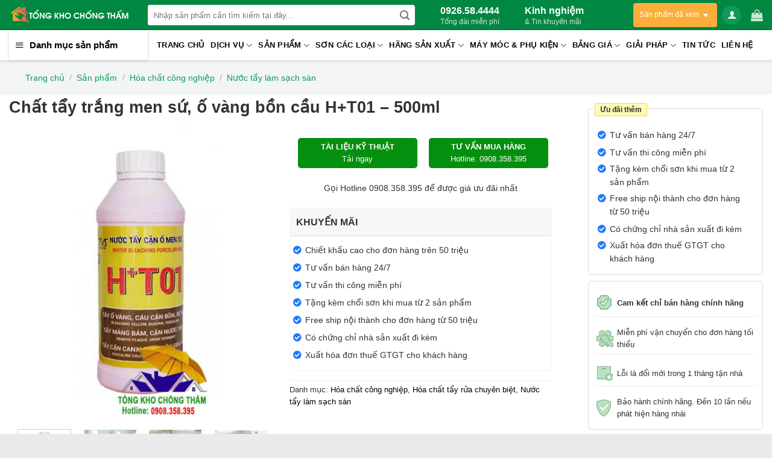

--- FILE ---
content_type: text/html; charset=UTF-8
request_url: https://tongkhochongtham.com/chat-tay-trang-men-su-o-vang-bon-cau-ht01-500ml/
body_size: 67028
content:
<!DOCTYPE html>
<!--[if IE 9 ]> <html lang="vi" class="ie9 loading-site no-js"> <![endif]-->
<!--[if IE 8 ]> <html lang="vi" class="ie8 loading-site no-js"> <![endif]-->
<!--[if (gte IE 9)|!(IE)]><!--><html lang="vi" class="loading-site no-js"> <!--<![endif]-->
<head>
	<meta charset="UTF-8" />
	<link rel="profile" href="http://gmpg.org/xfn/11" />
	<link rel="pingback" href="https://tongkhochongtham.com/xmlrpc.php" />

	<script>(function(html){html.className = html.className.replace(/\bno-js\b/,'js')})(document.documentElement);</script>
<meta name='robots' content='index, follow, max-image-preview:large, max-snippet:-1, max-video-preview:-1' />
<meta name="viewport" content="width=device-width, initial-scale=1, maximum-scale=1" />
	<!-- This site is optimized with the Yoast SEO Premium plugin v22.0 (Yoast SEO v24.2) - https://yoast.com/wordpress/plugins/seo/ -->
	<title>Chất tẩy trắng men sứ, ố vàng bồn cầu H+T01 - 500ml</title>
	<meta name="description" content="Chất tẩy trắng men sứ H+T01 - 500ml có công thức đặc biệt đánh tan nhanh chóng các mảng bám cứng đầu lây ngày của các thiết bị men sứ, ố vàng bồn cầu, cáu cặn bồn cầu, lavabo, các thiết bị vệ sinh bằng men sứ. Ngoài ra còn có tác dụng khử mùi, khử trùng trong bồn cầu, toilet" />
	<link rel="canonical" href="https://tongkhochongtham.com/chat-tay-trang-men-su-o-vang-bon-cau-ht01-500ml/" />
	<meta property="og:locale" content="vi_VN" />
	<meta property="og:type" content="article" />
	<meta property="og:title" content="Chất tẩy trắng men sứ, ố vàng bồn cầu H+T01 - 500ml" />
	<meta property="og:description" content="Chất tẩy trắng men sứ H+T01 - 500ml có công thức đặc biệt đánh tan nhanh chóng các mảng bám cứng đầu lây ngày của các thiết bị men sứ, ố vàng bồn cầu, cáu cặn bồn cầu, lavabo, các thiết bị vệ sinh bằng men sứ. Ngoài ra còn có tác dụng khử mùi, khử trùng trong bồn cầu, toilet" />
	<meta property="og:url" content="https://tongkhochongtham.com/chat-tay-trang-men-su-o-vang-bon-cau-ht01-500ml/" />
	<meta property="og:site_name" content="TỔNG KHO CHỐNG THẤM" />
	<meta property="article:modified_time" content="2021-11-24T09:09:15+00:00" />
	<meta property="og:image" content="https://tongkhochongtham.com/wp-content/uploads/2021/11/chat-tay-trang-men-su-o-vang-bon-cau-ht01-500ml.jpg" />
	<meta property="og:image:width" content="465" />
	<meta property="og:image:height" content="522" />
	<meta property="og:image:type" content="image/jpeg" />
	<meta name="twitter:card" content="summary_large_image" />
	<meta name="twitter:label1" content="Ước tính thời gian đọc" />
	<meta name="twitter:data1" content="9 phút" />
	<script type="application/ld+json" class="yoast-schema-graph">{"@context":"https://schema.org","@graph":[{"@type":"WebPage","@id":"https://tongkhochongtham.com/chat-tay-trang-men-su-o-vang-bon-cau-ht01-500ml/","url":"https://tongkhochongtham.com/chat-tay-trang-men-su-o-vang-bon-cau-ht01-500ml/","name":"Chất tẩy trắng men sứ, ố vàng bồn cầu H+T01 - 500ml","isPartOf":{"@id":"https://tongkhochongtham.com/#website"},"primaryImageOfPage":{"@id":"https://tongkhochongtham.com/chat-tay-trang-men-su-o-vang-bon-cau-ht01-500ml/#primaryimage"},"image":{"@id":"https://tongkhochongtham.com/chat-tay-trang-men-su-o-vang-bon-cau-ht01-500ml/#primaryimage"},"thumbnailUrl":"https://tongkhochongtham.com/wp-content/uploads/2021/11/chat-tay-trang-men-su-o-vang-bon-cau-ht01-500ml.jpg","datePublished":"2021-11-24T09:08:55+00:00","dateModified":"2021-11-24T09:09:15+00:00","description":"Chất tẩy trắng men sứ H+T01 - 500ml có công thức đặc biệt đánh tan nhanh chóng các mảng bám cứng đầu lây ngày của các thiết bị men sứ, ố vàng bồn cầu, cáu cặn bồn cầu, lavabo, các thiết bị vệ sinh bằng men sứ. Ngoài ra còn có tác dụng khử mùi, khử trùng trong bồn cầu, toilet","breadcrumb":{"@id":"https://tongkhochongtham.com/chat-tay-trang-men-su-o-vang-bon-cau-ht01-500ml/#breadcrumb"},"inLanguage":"vi","potentialAction":[{"@type":"ReadAction","target":["https://tongkhochongtham.com/chat-tay-trang-men-su-o-vang-bon-cau-ht01-500ml/"]}]},{"@type":"ImageObject","inLanguage":"vi","@id":"https://tongkhochongtham.com/chat-tay-trang-men-su-o-vang-bon-cau-ht01-500ml/#primaryimage","url":"https://tongkhochongtham.com/wp-content/uploads/2021/11/chat-tay-trang-men-su-o-vang-bon-cau-ht01-500ml.jpg","contentUrl":"https://tongkhochongtham.com/wp-content/uploads/2021/11/chat-tay-trang-men-su-o-vang-bon-cau-ht01-500ml.jpg","width":465,"height":522,"caption":"Chất tẩy trắng men sứ, ố vàng bồn cầu H+T01 - 500ml"},{"@type":"BreadcrumbList","@id":"https://tongkhochongtham.com/chat-tay-trang-men-su-o-vang-bon-cau-ht01-500ml/#breadcrumb","itemListElement":[{"@type":"ListItem","position":1,"name":"Trang chủ","item":"https://tongkhochongtham.com/"},{"@type":"ListItem","position":2,"name":"Cửa hàng","item":"https://tongkhochongtham.com/mua/"},{"@type":"ListItem","position":3,"name":"Chất tẩy trắng men sứ, ố vàng bồn cầu H+T01 &#8211; 500ml"}]},{"@type":"WebSite","@id":"https://tongkhochongtham.com/#website","url":"https://tongkhochongtham.com/","name":"TỔNG KHO CHỐNG THẤM","description":"","potentialAction":[{"@type":"SearchAction","target":{"@type":"EntryPoint","urlTemplate":"https://tongkhochongtham.com/?s={search_term_string}"},"query-input":{"@type":"PropertyValueSpecification","valueRequired":true,"valueName":"search_term_string"}}],"inLanguage":"vi"}]}</script>
	<!-- / Yoast SEO Premium plugin. -->


<link rel="alternate" type="application/rss+xml" title="Dòng thông tin TỔNG KHO CHỐNG THẤM &raquo;" href="https://tongkhochongtham.com/feed/" />
<link rel="alternate" type="application/rss+xml" title="TỔNG KHO CHỐNG THẤM &raquo; Dòng bình luận" href="https://tongkhochongtham.com/comments/feed/" />
<link rel="alternate" type="application/rss+xml" title="TỔNG KHO CHỐNG THẤM &raquo; Chất tẩy trắng men sứ, ố vàng bồn cầu H+T01 &#8211; 500ml Dòng bình luận" href="https://tongkhochongtham.com/chat-tay-trang-men-su-o-vang-bon-cau-ht01-500ml/feed/" />
<link rel='stylesheet' id='dashicons-css' href='https://tongkhochongtham.com/wp-includes/css/dashicons.min.css?ver=b9448577f78de88d7b88de77c195a353' type='text/css' media='all' />
<link rel='stylesheet' id='menu-icons-extra-css' href='https://tongkhochongtham.com/wp-content/plugins/ot-flatsome-vertical-menu/libs/menu-icons/css/extra.min.css?ver=0.12.2' type='text/css' media='all' />
<style id='classic-theme-styles-inline-css' type='text/css'>
/*! This file is auto-generated */
.wp-block-button__link{color:#fff;background-color:#32373c;border-radius:9999px;box-shadow:none;text-decoration:none;padding:calc(.667em + 2px) calc(1.333em + 2px);font-size:1.125em}.wp-block-file__button{background:#32373c;color:#fff;text-decoration:none}
</style>
<style id='global-styles-inline-css' type='text/css'>
:root{--wp--preset--aspect-ratio--square: 1;--wp--preset--aspect-ratio--4-3: 4/3;--wp--preset--aspect-ratio--3-4: 3/4;--wp--preset--aspect-ratio--3-2: 3/2;--wp--preset--aspect-ratio--2-3: 2/3;--wp--preset--aspect-ratio--16-9: 16/9;--wp--preset--aspect-ratio--9-16: 9/16;--wp--preset--color--black: #000000;--wp--preset--color--cyan-bluish-gray: #abb8c3;--wp--preset--color--white: #ffffff;--wp--preset--color--pale-pink: #f78da7;--wp--preset--color--vivid-red: #cf2e2e;--wp--preset--color--luminous-vivid-orange: #ff6900;--wp--preset--color--luminous-vivid-amber: #fcb900;--wp--preset--color--light-green-cyan: #7bdcb5;--wp--preset--color--vivid-green-cyan: #00d084;--wp--preset--color--pale-cyan-blue: #8ed1fc;--wp--preset--color--vivid-cyan-blue: #0693e3;--wp--preset--color--vivid-purple: #9b51e0;--wp--preset--gradient--vivid-cyan-blue-to-vivid-purple: linear-gradient(135deg,rgba(6,147,227,1) 0%,rgb(155,81,224) 100%);--wp--preset--gradient--light-green-cyan-to-vivid-green-cyan: linear-gradient(135deg,rgb(122,220,180) 0%,rgb(0,208,130) 100%);--wp--preset--gradient--luminous-vivid-amber-to-luminous-vivid-orange: linear-gradient(135deg,rgba(252,185,0,1) 0%,rgba(255,105,0,1) 100%);--wp--preset--gradient--luminous-vivid-orange-to-vivid-red: linear-gradient(135deg,rgba(255,105,0,1) 0%,rgb(207,46,46) 100%);--wp--preset--gradient--very-light-gray-to-cyan-bluish-gray: linear-gradient(135deg,rgb(238,238,238) 0%,rgb(169,184,195) 100%);--wp--preset--gradient--cool-to-warm-spectrum: linear-gradient(135deg,rgb(74,234,220) 0%,rgb(151,120,209) 20%,rgb(207,42,186) 40%,rgb(238,44,130) 60%,rgb(251,105,98) 80%,rgb(254,248,76) 100%);--wp--preset--gradient--blush-light-purple: linear-gradient(135deg,rgb(255,206,236) 0%,rgb(152,150,240) 100%);--wp--preset--gradient--blush-bordeaux: linear-gradient(135deg,rgb(254,205,165) 0%,rgb(254,45,45) 50%,rgb(107,0,62) 100%);--wp--preset--gradient--luminous-dusk: linear-gradient(135deg,rgb(255,203,112) 0%,rgb(199,81,192) 50%,rgb(65,88,208) 100%);--wp--preset--gradient--pale-ocean: linear-gradient(135deg,rgb(255,245,203) 0%,rgb(182,227,212) 50%,rgb(51,167,181) 100%);--wp--preset--gradient--electric-grass: linear-gradient(135deg,rgb(202,248,128) 0%,rgb(113,206,126) 100%);--wp--preset--gradient--midnight: linear-gradient(135deg,rgb(2,3,129) 0%,rgb(40,116,252) 100%);--wp--preset--font-size--small: 13px;--wp--preset--font-size--medium: 20px;--wp--preset--font-size--large: 36px;--wp--preset--font-size--x-large: 42px;--wp--preset--font-family--inter: "Inter", sans-serif;--wp--preset--font-family--cardo: Cardo;--wp--preset--spacing--20: 0.44rem;--wp--preset--spacing--30: 0.67rem;--wp--preset--spacing--40: 1rem;--wp--preset--spacing--50: 1.5rem;--wp--preset--spacing--60: 2.25rem;--wp--preset--spacing--70: 3.38rem;--wp--preset--spacing--80: 5.06rem;--wp--preset--shadow--natural: 6px 6px 9px rgba(0, 0, 0, 0.2);--wp--preset--shadow--deep: 12px 12px 50px rgba(0, 0, 0, 0.4);--wp--preset--shadow--sharp: 6px 6px 0px rgba(0, 0, 0, 0.2);--wp--preset--shadow--outlined: 6px 6px 0px -3px rgba(255, 255, 255, 1), 6px 6px rgba(0, 0, 0, 1);--wp--preset--shadow--crisp: 6px 6px 0px rgba(0, 0, 0, 1);}:where(.is-layout-flex){gap: 0.5em;}:where(.is-layout-grid){gap: 0.5em;}body .is-layout-flex{display: flex;}.is-layout-flex{flex-wrap: wrap;align-items: center;}.is-layout-flex > :is(*, div){margin: 0;}body .is-layout-grid{display: grid;}.is-layout-grid > :is(*, div){margin: 0;}:where(.wp-block-columns.is-layout-flex){gap: 2em;}:where(.wp-block-columns.is-layout-grid){gap: 2em;}:where(.wp-block-post-template.is-layout-flex){gap: 1.25em;}:where(.wp-block-post-template.is-layout-grid){gap: 1.25em;}.has-black-color{color: var(--wp--preset--color--black) !important;}.has-cyan-bluish-gray-color{color: var(--wp--preset--color--cyan-bluish-gray) !important;}.has-white-color{color: var(--wp--preset--color--white) !important;}.has-pale-pink-color{color: var(--wp--preset--color--pale-pink) !important;}.has-vivid-red-color{color: var(--wp--preset--color--vivid-red) !important;}.has-luminous-vivid-orange-color{color: var(--wp--preset--color--luminous-vivid-orange) !important;}.has-luminous-vivid-amber-color{color: var(--wp--preset--color--luminous-vivid-amber) !important;}.has-light-green-cyan-color{color: var(--wp--preset--color--light-green-cyan) !important;}.has-vivid-green-cyan-color{color: var(--wp--preset--color--vivid-green-cyan) !important;}.has-pale-cyan-blue-color{color: var(--wp--preset--color--pale-cyan-blue) !important;}.has-vivid-cyan-blue-color{color: var(--wp--preset--color--vivid-cyan-blue) !important;}.has-vivid-purple-color{color: var(--wp--preset--color--vivid-purple) !important;}.has-black-background-color{background-color: var(--wp--preset--color--black) !important;}.has-cyan-bluish-gray-background-color{background-color: var(--wp--preset--color--cyan-bluish-gray) !important;}.has-white-background-color{background-color: var(--wp--preset--color--white) !important;}.has-pale-pink-background-color{background-color: var(--wp--preset--color--pale-pink) !important;}.has-vivid-red-background-color{background-color: var(--wp--preset--color--vivid-red) !important;}.has-luminous-vivid-orange-background-color{background-color: var(--wp--preset--color--luminous-vivid-orange) !important;}.has-luminous-vivid-amber-background-color{background-color: var(--wp--preset--color--luminous-vivid-amber) !important;}.has-light-green-cyan-background-color{background-color: var(--wp--preset--color--light-green-cyan) !important;}.has-vivid-green-cyan-background-color{background-color: var(--wp--preset--color--vivid-green-cyan) !important;}.has-pale-cyan-blue-background-color{background-color: var(--wp--preset--color--pale-cyan-blue) !important;}.has-vivid-cyan-blue-background-color{background-color: var(--wp--preset--color--vivid-cyan-blue) !important;}.has-vivid-purple-background-color{background-color: var(--wp--preset--color--vivid-purple) !important;}.has-black-border-color{border-color: var(--wp--preset--color--black) !important;}.has-cyan-bluish-gray-border-color{border-color: var(--wp--preset--color--cyan-bluish-gray) !important;}.has-white-border-color{border-color: var(--wp--preset--color--white) !important;}.has-pale-pink-border-color{border-color: var(--wp--preset--color--pale-pink) !important;}.has-vivid-red-border-color{border-color: var(--wp--preset--color--vivid-red) !important;}.has-luminous-vivid-orange-border-color{border-color: var(--wp--preset--color--luminous-vivid-orange) !important;}.has-luminous-vivid-amber-border-color{border-color: var(--wp--preset--color--luminous-vivid-amber) !important;}.has-light-green-cyan-border-color{border-color: var(--wp--preset--color--light-green-cyan) !important;}.has-vivid-green-cyan-border-color{border-color: var(--wp--preset--color--vivid-green-cyan) !important;}.has-pale-cyan-blue-border-color{border-color: var(--wp--preset--color--pale-cyan-blue) !important;}.has-vivid-cyan-blue-border-color{border-color: var(--wp--preset--color--vivid-cyan-blue) !important;}.has-vivid-purple-border-color{border-color: var(--wp--preset--color--vivid-purple) !important;}.has-vivid-cyan-blue-to-vivid-purple-gradient-background{background: var(--wp--preset--gradient--vivid-cyan-blue-to-vivid-purple) !important;}.has-light-green-cyan-to-vivid-green-cyan-gradient-background{background: var(--wp--preset--gradient--light-green-cyan-to-vivid-green-cyan) !important;}.has-luminous-vivid-amber-to-luminous-vivid-orange-gradient-background{background: var(--wp--preset--gradient--luminous-vivid-amber-to-luminous-vivid-orange) !important;}.has-luminous-vivid-orange-to-vivid-red-gradient-background{background: var(--wp--preset--gradient--luminous-vivid-orange-to-vivid-red) !important;}.has-very-light-gray-to-cyan-bluish-gray-gradient-background{background: var(--wp--preset--gradient--very-light-gray-to-cyan-bluish-gray) !important;}.has-cool-to-warm-spectrum-gradient-background{background: var(--wp--preset--gradient--cool-to-warm-spectrum) !important;}.has-blush-light-purple-gradient-background{background: var(--wp--preset--gradient--blush-light-purple) !important;}.has-blush-bordeaux-gradient-background{background: var(--wp--preset--gradient--blush-bordeaux) !important;}.has-luminous-dusk-gradient-background{background: var(--wp--preset--gradient--luminous-dusk) !important;}.has-pale-ocean-gradient-background{background: var(--wp--preset--gradient--pale-ocean) !important;}.has-electric-grass-gradient-background{background: var(--wp--preset--gradient--electric-grass) !important;}.has-midnight-gradient-background{background: var(--wp--preset--gradient--midnight) !important;}.has-small-font-size{font-size: var(--wp--preset--font-size--small) !important;}.has-medium-font-size{font-size: var(--wp--preset--font-size--medium) !important;}.has-large-font-size{font-size: var(--wp--preset--font-size--large) !important;}.has-x-large-font-size{font-size: var(--wp--preset--font-size--x-large) !important;}
:where(.wp-block-post-template.is-layout-flex){gap: 1.25em;}:where(.wp-block-post-template.is-layout-grid){gap: 1.25em;}
:where(.wp-block-columns.is-layout-flex){gap: 2em;}:where(.wp-block-columns.is-layout-grid){gap: 2em;}
:root :where(.wp-block-pullquote){font-size: 1.5em;line-height: 1.6;}
</style>
<link rel='stylesheet' id='contact-form-7-css' href='https://tongkhochongtham.com/wp-content/plugins/contact-form-7/includes/css/styles.css?ver=6.0.3' type='text/css' media='all' />
<link rel='stylesheet' id='magnific-popup-css' href='https://tongkhochongtham.com/wp-content/plugins/devvn-woocommerce-reviews/library/magnific-popup/magnific-popup.css?ver=1.1.2' type='text/css' media='all' />
<link rel='stylesheet' id='devvn-reviews-style-css' href='https://tongkhochongtham.com/wp-content/plugins/devvn-woocommerce-reviews/css/devvn-woocommerce-reviews.css?ver=1.1.2' type='text/css' media='all' />
<link rel='stylesheet' id='menu-image-css' href='https://tongkhochongtham.com/wp-content/plugins/menu-image/includes/css/menu-image.css?ver=3.12' type='text/css' media='all' />
<link rel='stylesheet' id='ot-vertical-menu-css-css' href='https://tongkhochongtham.com/wp-content/plugins/ot-flatsome-vertical-menu/assets/css/style.css?ver=1.2.3' type='text/css' media='all' />
<link rel='stylesheet' id='pofw_product_options-css' href='https://tongkhochongtham.com/wp-content/plugins/product-option/view/frontend/web/product/main.css?ver=b9448577f78de88d7b88de77c195a353' type='text/css' media='all' />
<link rel='stylesheet' id='woof-css' href='https://tongkhochongtham.com/wp-content/plugins/woocommerce-products-filter/css/front.css?ver=b9448577f78de88d7b88de77c195a353' type='text/css' media='all' />
<link rel='stylesheet' id='chosen-drop-down-css' href='https://tongkhochongtham.com/wp-content/plugins/woocommerce-products-filter/js/chosen/chosen.min.css?ver=b9448577f78de88d7b88de77c195a353' type='text/css' media='all' />
<link rel='stylesheet' id='plainoverlay-css' href='https://tongkhochongtham.com/wp-content/plugins/woocommerce-products-filter/css/plainoverlay.css?ver=b9448577f78de88d7b88de77c195a353' type='text/css' media='all' />
<link rel='stylesheet' id='malihu-custom-scrollbar-css' href='https://tongkhochongtham.com/wp-content/plugins/woocommerce-products-filter/js/malihu-custom-scrollbar/jquery.mCustomScrollbar.css?ver=b9448577f78de88d7b88de77c195a353' type='text/css' media='all' />
<link rel='stylesheet' id='woof_color_html_items-css' href='https://tongkhochongtham.com/wp-content/plugins/woocommerce-products-filter/ext/color/css/html_types/color.css?ver=b9448577f78de88d7b88de77c195a353' type='text/css' media='all' />
<link rel='stylesheet' id='woof_image_html_items-css' href='https://tongkhochongtham.com/wp-content/plugins/woocommerce-products-filter/ext/image/css/html_types/image.css?ver=b9448577f78de88d7b88de77c195a353' type='text/css' media='all' />
<link rel='stylesheet' id='woof_label_html_items-css' href='https://tongkhochongtham.com/wp-content/plugins/woocommerce-products-filter/ext/label/css/html_types/label.css?ver=b9448577f78de88d7b88de77c195a353' type='text/css' media='all' />
<link rel='stylesheet' id='photoswipe-css' href='https://tongkhochongtham.com/wp-content/plugins/woocommerce/assets/css/photoswipe/photoswipe.min.css?ver=9.6.3' type='text/css' media='all' />
<link rel='stylesheet' id='photoswipe-default-skin-css' href='https://tongkhochongtham.com/wp-content/plugins/woocommerce/assets/css/photoswipe/default-skin/default-skin.min.css?ver=9.6.3' type='text/css' media='all' />
<style id='woocommerce-inline-inline-css' type='text/css'>
.woocommerce form .form-row .required { visibility: visible; }
</style>
<link rel='stylesheet' id='brands-styles-css' href='https://tongkhochongtham.com/wp-content/plugins/woocommerce/assets/css/brands.css?ver=9.6.3' type='text/css' media='all' />
<link rel='stylesheet' id='product-styles-css' href='https://tongkhochongtham.com/wp-content/themes/dien-may-xanh/product.css?ver=1' type='text/css' media='all' />
<link rel='stylesheet' id='font-awesome-isures-css' href='https://tongkhochongtham.com/wp-content/themes/dien-may-xanh/css/all.min.css?ver=1' type='text/css' media='all' />
<link rel='stylesheet' id='flatsome-icons-css' href='https://tongkhochongtham.com/wp-content/themes/flatsome/assets/css/fl-icons.css?ver=3.12' type='text/css' media='all' />
<link rel='stylesheet' id='flatsome-main-css' href='https://tongkhochongtham.com/wp-content/themes/flatsome/assets/css/flatsome.css?ver=3.12.3' type='text/css' media='all' />
<link rel='stylesheet' id='flatsome-shop-css' href='https://tongkhochongtham.com/wp-content/themes/flatsome/assets/css/flatsome-shop.css?ver=3.12.3' type='text/css' media='all' />
<script type="text/javascript" src="https://tongkhochongtham.com/wp-includes/js/jquery/jquery.min.js?ver=3.7.1" id="jquery-core-js"></script>
<script type="text/javascript" src="https://tongkhochongtham.com/wp-includes/js/jquery/jquery-migrate.min.js?ver=3.4.1" id="jquery-migrate-js"></script>
<script type="text/javascript" src="https://tongkhochongtham.com/wp-content/plugins/product-option/src/jquery.min.js?ver=b9448577f78de88d7b88de77c195a353" id="jquery-1-js"></script>
<script type="text/javascript" src="https://tongkhochongtham.com/wp-includes/js/jquery/ui/core.min.js?ver=1.13.3" id="jquery-ui-core-js"></script>
<script type="text/javascript" src="https://tongkhochongtham.com/wp-content/plugins/product-option/view/frontend/web/product/main.js?ver=b9448577f78de88d7b88de77c195a353" id="pofw_product_options-js"></script>
<script type="text/javascript" src="https://tongkhochongtham.com/wp-content/plugins/woocommerce/assets/js/photoswipe/photoswipe.min.js?ver=4.1.1-wc.9.6.3" id="photoswipe-js" defer="defer" data-wp-strategy="defer"></script>
<script type="text/javascript" src="https://tongkhochongtham.com/wp-content/plugins/woocommerce/assets/js/photoswipe/photoswipe-ui-default.min.js?ver=4.1.1-wc.9.6.3" id="photoswipe-ui-default-js" defer="defer" data-wp-strategy="defer"></script>
<script type="text/javascript" id="wc-single-product-js-extra">
/* <![CDATA[ */
var wc_single_product_params = {"i18n_required_rating_text":"Vui l\u00f2ng ch\u1ecdn m\u1ed9t m\u1ee9c \u0111\u00e1nh gi\u00e1","i18n_product_gallery_trigger_text":"Xem th\u01b0 vi\u1ec7n \u1ea3nh to\u00e0n m\u00e0n h\u00ecnh","review_rating_required":"yes","flexslider":{"rtl":false,"animation":"slide","smoothHeight":true,"directionNav":false,"controlNav":"thumbnails","slideshow":false,"animationSpeed":500,"animationLoop":false,"allowOneSlide":false},"zoom_enabled":"","zoom_options":[],"photoswipe_enabled":"1","photoswipe_options":{"shareEl":false,"closeOnScroll":false,"history":false,"hideAnimationDuration":0,"showAnimationDuration":0},"flexslider_enabled":""};
/* ]]> */
</script>
<script type="text/javascript" src="https://tongkhochongtham.com/wp-content/plugins/woocommerce/assets/js/frontend/single-product.min.js?ver=9.6.3" id="wc-single-product-js" defer="defer" data-wp-strategy="defer"></script>
<script type="text/javascript" src="https://tongkhochongtham.com/wp-content/plugins/woocommerce/assets/js/jquery-blockui/jquery.blockUI.min.js?ver=2.7.0-wc.9.6.3" id="jquery-blockui-js" defer="defer" data-wp-strategy="defer"></script>
<script type="text/javascript" src="https://tongkhochongtham.com/wp-content/plugins/woocommerce/assets/js/js-cookie/js.cookie.min.js?ver=2.1.4-wc.9.6.3" id="js-cookie-js" defer="defer" data-wp-strategy="defer"></script>
<script type="text/javascript" id="woocommerce-js-extra">
/* <![CDATA[ */
var woocommerce_params = {"ajax_url":"\/wp-admin\/admin-ajax.php","wc_ajax_url":"\/?wc-ajax=%%endpoint%%"};
/* ]]> */
</script>
<script type="text/javascript" src="https://tongkhochongtham.com/wp-content/plugins/woocommerce/assets/js/frontend/woocommerce.min.js?ver=9.6.3" id="woocommerce-js" defer="defer" data-wp-strategy="defer"></script>
<link rel="https://api.w.org/" href="https://tongkhochongtham.com/wp-json/" /><link rel="alternate" title="JSON" type="application/json" href="https://tongkhochongtham.com/wp-json/wp/v2/product/13136" /><link rel="EditURI" type="application/rsd+xml" title="RSD" href="https://tongkhochongtham.com/xmlrpc.php?rsd" />

<link rel='shortlink' href='https://tongkhochongtham.com/?p=13136' />
<link rel="alternate" title="oNhúng (JSON)" type="application/json+oembed" href="https://tongkhochongtham.com/wp-json/oembed/1.0/embed?url=https%3A%2F%2Ftongkhochongtham.com%2Fchat-tay-trang-men-su-o-vang-bon-cau-ht01-500ml%2F" />
<link rel="alternate" title="oNhúng (XML)" type="text/xml+oembed" href="https://tongkhochongtham.com/wp-json/oembed/1.0/embed?url=https%3A%2F%2Ftongkhochongtham.com%2Fchat-tay-trang-men-su-o-vang-bon-cau-ht01-500ml%2F&#038;format=xml" />
<link rel="icon" type="image/png" href="/wp-content/uploads/fbrfg/favicon-96x96.png" sizes="96x96" />
<link rel="icon" type="image/svg+xml" href="/wp-content/uploads/fbrfg/favicon.svg" />
<link rel="shortcut icon" href="/wp-content/uploads/fbrfg/favicon.ico" />
<link rel="apple-touch-icon" sizes="180x180" href="/wp-content/uploads/fbrfg/apple-touch-icon.png" />
<link rel="manifest" href="/wp-content/uploads/fbrfg/site.webmanifest" /><!--[if IE]><link rel="stylesheet" type="text/css" href="https://tongkhochongtham.com/wp-content/themes/flatsome/assets/css/ie-fallback.css"><script src="//cdnjs.cloudflare.com/ajax/libs/html5shiv/3.6.1/html5shiv.js"></script><script>var head = document.getElementsByTagName('head')[0],style = document.createElement('style');style.type = 'text/css';style.styleSheet.cssText = ':before,:after{content:none !important';head.appendChild(style);setTimeout(function(){head.removeChild(style);}, 0);</script><script src="https://tongkhochongtham.com/wp-content/themes/flatsome/assets/libs/ie-flexibility.js"></script><![endif]-->	<noscript><style>.woocommerce-product-gallery{ opacity: 1 !important; }</style></noscript>
	<style type="text/css">.broken_link, a.broken_link {
	text-decoration: line-through;
}</style><style id='wp-fonts-local' type='text/css'>
@font-face{font-family:Inter;font-style:normal;font-weight:300 900;font-display:fallback;src:url('https://tongkhochongtham.com/wp-content/plugins/woocommerce/assets/fonts/Inter-VariableFont_slnt,wght.woff2') format('woff2');font-stretch:normal;}
@font-face{font-family:Cardo;font-style:normal;font-weight:400;font-display:fallback;src:url('https://tongkhochongtham.com/wp-content/plugins/woocommerce/assets/fonts/cardo_normal_400.woff2') format('woff2');}
</style>
<link rel="icon" href="https://tongkhochongtham.com/wp-content/uploads/2021/03/cropped-logo-pcs-1-1-32x32.png" sizes="32x32" />
<link rel="icon" href="https://tongkhochongtham.com/wp-content/uploads/2021/03/cropped-logo-pcs-1-1-192x192.png" sizes="192x192" />
<link rel="apple-touch-icon" href="https://tongkhochongtham.com/wp-content/uploads/2021/03/cropped-logo-pcs-1-1-180x180.png" />
<meta name="msapplication-TileImage" content="https://tongkhochongtham.com/wp-content/uploads/2021/03/cropped-logo-pcs-1-1-270x270.png" />
<style id="custom-css" type="text/css">:root {--primary-color: #0c9c57;}.full-width .ubermenu-nav, .container, .row{max-width: 1350px}.row.row-collapse{max-width: 1320px}.row.row-small{max-width: 1342.5px}.row.row-large{max-width: 1380px}.header-main{height: 50px}#logo img{max-height: 50px}#logo{width:200px;}.header-bottom{min-height: 43px}.header-top{min-height: 30px}.transparent .header-main{height: 265px}.transparent #logo img{max-height: 265px}.has-transparent + .page-title:first-of-type,.has-transparent + #main > .page-title,.has-transparent + #main > div > .page-title,.has-transparent + #main .page-header-wrapper:first-of-type .page-title{padding-top: 345px;}.header.show-on-scroll,.stuck .header-main{height:70px!important}.stuck #logo img{max-height: 70px!important}.search-form{ width: 55%;}.header-bg-color, .header-wrapper {background-color: #008741}.header-bottom {background-color: #ffffff}.header-main .nav > li > a{line-height: 16px }.stuck .header-main .nav > li > a{line-height: 50px }.header-bottom-nav > li > a{line-height: 16px }@media (max-width: 549px) {.header-main{height: 50px}#logo img{max-height: 50px}}.main-menu-overlay{background-color: #ffffff}.nav-dropdown-has-arrow li.has-dropdown:before{border-bottom-color: #ffffff;}.nav .nav-dropdown{border-color: #ffffff }.nav-dropdown{font-size:100%}.nav-dropdown-has-arrow li.has-dropdown:after{border-bottom-color: #ffffff;}.nav .nav-dropdown{background-color: #ffffff}.header-top{background-color:#fcd433!important;}.blog-wrapper{background-color: #ffffff;}/* Color */.accordion-title.active, .has-icon-bg .icon .icon-inner,.logo a, .primary.is-underline, .primary.is-link, .badge-outline .badge-inner, .nav-outline > li.active> a,.nav-outline >li.active > a, .cart-icon strong,[data-color='primary'], .is-outline.primary{color: #0c9c57;}/* Color !important */[data-text-color="primary"]{color: #0c9c57!important;}/* Background Color */[data-text-bg="primary"]{background-color: #0c9c57;}/* Background */.scroll-to-bullets a,.featured-title, .label-new.menu-item > a:after, .nav-pagination > li > .current,.nav-pagination > li > span:hover,.nav-pagination > li > a:hover,.has-hover:hover .badge-outline .badge-inner,button[type="submit"], .button.wc-forward:not(.checkout):not(.checkout-button), .button.submit-button, .button.primary:not(.is-outline),.featured-table .title,.is-outline:hover, .has-icon:hover .icon-label,.nav-dropdown-bold .nav-column li > a:hover, .nav-dropdown.nav-dropdown-bold > li > a:hover, .nav-dropdown-bold.dark .nav-column li > a:hover, .nav-dropdown.nav-dropdown-bold.dark > li > a:hover, .is-outline:hover, .tagcloud a:hover,.grid-tools a, input[type='submit']:not(.is-form), .box-badge:hover .box-text, input.button.alt,.nav-box > li > a:hover,.nav-box > li.active > a,.nav-pills > li.active > a ,.current-dropdown .cart-icon strong, .cart-icon:hover strong, .nav-line-bottom > li > a:before, .nav-line-grow > li > a:before, .nav-line > li > a:before,.banner, .header-top, .slider-nav-circle .flickity-prev-next-button:hover svg, .slider-nav-circle .flickity-prev-next-button:hover .arrow, .primary.is-outline:hover, .button.primary:not(.is-outline), input[type='submit'].primary, input[type='submit'].primary, input[type='reset'].button, input[type='button'].primary, .badge-inner{background-color: #0c9c57;}/* Border */.nav-vertical.nav-tabs > li.active > a,.scroll-to-bullets a.active,.nav-pagination > li > .current,.nav-pagination > li > span:hover,.nav-pagination > li > a:hover,.has-hover:hover .badge-outline .badge-inner,.accordion-title.active,.featured-table,.is-outline:hover, .tagcloud a:hover,blockquote, .has-border, .cart-icon strong:after,.cart-icon strong,.blockUI:before, .processing:before,.loading-spin, .slider-nav-circle .flickity-prev-next-button:hover svg, .slider-nav-circle .flickity-prev-next-button:hover .arrow, .primary.is-outline:hover{border-color: #0c9c57}.nav-tabs > li.active > a{border-top-color: #0c9c57}.widget_shopping_cart_content .blockUI.blockOverlay:before { border-left-color: #0c9c57 }.woocommerce-checkout-review-order .blockUI.blockOverlay:before { border-left-color: #0c9c57 }/* Fill */.slider .flickity-prev-next-button:hover svg,.slider .flickity-prev-next-button:hover .arrow{fill: #0c9c57;}/* Background Color */[data-icon-label]:after, .secondary.is-underline:hover,.secondary.is-outline:hover,.icon-label,.button.secondary:not(.is-outline),.button.alt:not(.is-outline), .badge-inner.on-sale, .button.checkout, .single_add_to_cart_button, .current .breadcrumb-step{ background-color:#fd6e1d; }[data-text-bg="secondary"]{background-color: #fd6e1d;}/* Color */.secondary.is-underline,.secondary.is-link, .secondary.is-outline,.stars a.active, .star-rating:before, .woocommerce-page .star-rating:before,.star-rating span:before, .color-secondary{color: #fd6e1d}/* Color !important */[data-text-color="secondary"]{color: #fd6e1d!important;}/* Border */.secondary.is-outline:hover{border-color:#fd6e1d}@media screen and (max-width: 549px){body{font-size: 100%;}}body{font-family:"Open Sans", sans-serif}body{font-weight: 0}body{color: #333333}.nav > li > a {font-family:"Open Sans", sans-serif;}.mobile-sidebar-levels-2 .nav > li > ul > li > a {font-family:"Open Sans", sans-serif;}.nav > li > a {font-weight: 700;}.mobile-sidebar-levels-2 .nav > li > ul > li > a {font-weight: 700;}h1,h2,h3,h4,h5,h6,.heading-font, .off-canvas-center .nav-sidebar.nav-vertical > li > a{font-family: "Open Sans", sans-serif;}h1,h2,h3,h4,h5,h6,.heading-font,.banner h1,.banner h2{font-weight: 700;}h1,h2,h3,h4,h5,h6,.heading-font{color: #333333;}.alt-font{font-family: "Dancing Script", sans-serif;}.alt-font{font-weight: 400!important;}.header:not(.transparent) .header-bottom-nav.nav > li > a{color: #0a0a0a;}.header:not(.transparent) .header-bottom-nav.nav > li > a:hover,.header:not(.transparent) .header-bottom-nav.nav > li.active > a,.header:not(.transparent) .header-bottom-nav.nav > li.current > a,.header:not(.transparent) .header-bottom-nav.nav > li > a.active,.header:not(.transparent) .header-bottom-nav.nav > li > a.current{color: #1b1c1b;}.header-bottom-nav.nav-line-bottom > li > a:before,.header-bottom-nav.nav-line-grow > li > a:before,.header-bottom-nav.nav-line > li > a:before,.header-bottom-nav.nav-box > li > a:hover,.header-bottom-nav.nav-box > li.active > a,.header-bottom-nav.nav-pills > li > a:hover,.header-bottom-nav.nav-pills > li.active > a{color:#FFF!important;background-color: #1b1c1b;}a{color: #000000;}a:hover{color: #0c9c57;}.tagcloud a:hover{border-color: #0c9c57;background-color: #0c9c57;}@media screen and (min-width: 550px){.products .box-vertical .box-image{min-width: 247px!important;width: 247px!important;}}.absolute-footer, html{background-color: #eaeaea}/* Custom CSS */.flickity-enabled {position: relative;display: flex;}.iconup {display: none;height: 0px;}span.prdctfltr_title_selected {padding-left: 10px;}i.prdctfltr-bars.css-spinner-full {display: none;}.meta-related{display:block;margin-top:10px;margin-bottom: 10px;} .meta-related ul li {list-style: square;font-size: 15px;margin-bottom:0px;} .meta-related ul li a{color: #0092ff;text-transform: none; } .meta-related ul li a:hover{color: #0072c8;}.woocommerce-variation.single_variation, .woocommerce-variation-add-to-cart > .quantity{display:none !important;}.woof_list label {vertical-align: middle;padding-top: 4px;padding-bottom: 0px;display: inline-block;padding-top: 5px;margin-top: 3px;width: 89px;font-size: 9px !important;font-weight: bold;}/* Custom CSS Tablet */@media (max-width: 849px){.chiadoi {max-width: 49%;}.chosen-container.chosen-container-single {width: 100% !important;padding: 10px !important;}.prdctfltr_woocommerce .prdctfltr_3_columns.prdctfltr_filter .prdctfltr_checkboxes, .prdctfltr_woocommerce .prdctfltr_2_columns.prdctfltr_filter .prdctfltr_checkboxes {display: block !important;flex-flow: wrap;}.prdctfltr_checkboxes {text-align: left !important;}.wpf_layout_horizontal .wpf_item {vertical-align: top;display: inline-block;border: 1px solid rgba(0,0,0,.1);padding: 0;margin-bottom: 5px;margin-right: 5px;background: #fff;border-radius: 8px;font-size: 11px;}form.woocommerce-ordering {display: none !important;}.category-filtering.category-filter-row.show-for-medium {display: none;}}/* Custom CSS Mobile */@media (max-width: 549px){.chiadoi {max-width: 49%;}.chosen-container.chosen-container-single {width: 100% !important;padding: 10px !important;}.prdctfltr_woocommerce .prdctfltr_3_columns.prdctfltr_filter .prdctfltr_checkboxes, .prdctfltr_woocommerce .prdctfltr_2_columns.prdctfltr_filter .prdctfltr_checkboxes {display: block !important;flex-flow: wrap;}.prdctfltr_checkboxes {text-align: left !important;}.wpf_layout_horizontal .wpf_item {vertical-align: top;display: inline-block;border: 1px solid rgba(0,0,0,.1);padding: 0;margin-bottom: 5px;margin-right: 5px;background: #fff;border-radius: 8px;font-size: 11px;}.category-filtering.category-filter-row.show-for-medium {display: none;}form.woocommerce-ordering {display: none !important;}.col-inner.box-shadow-1 { height: 60px !important;}.col-inner.box-shadow-1 {line-height: 12px;}pre, blockquote, form, figure, p, dl, ul, ol {margin-bottom: 0.3em;}.col-inner.box-shadow-1 {border-radius: 3px;border-width: 1px;border-style: solid;border-color: #0c9c57 !important;}.col.medium-4.small-4.large-4 {padding: 4px !important;}.row-small>.col {padding: 0 7.8px 2.6px;margin-bottom: 0;}.box-text.text-center {height: 80px !important;max-height: 55px;}@media only screen and (max-width: 480px){.giaiphap .box-text-inner.blog-post-inner {border-bottom: 1px solid #D7D7D7;line-height: 1.5;padding: 5px 0;text-align: left;height: 60px !important;}}@media screen and (max-width: 549px){ .box-vertical .box-image {width: 40% !important;min-width: 160px;padding: 5px;}.box-vertical .box-image {width: 40% !important;} .box-list-view .box .box-image, .box-list-view .box .box-text, .box-vertical .box-image, .box-vertical .box-text {direction: ltr;display: table-cell;vertical-align: middle;}}li.tab.has-icon {height: 60px !important;max-height: 50px; width: 32%;font-size: 11px;text-align: center;line-height: 15px; background: #e5e5e5;margin-bottom: 3px;margin: 3px;}.nav-tabs>li>a {border-top: 0px solid #0000;border-left: 0px solid #0000;background-color: rgb(0 0 0 / 0%);padding-left: 15px;padding-right: 15px;border-right: 0px;}.nav-tabs > li.active > a {border-top-color: #0c9c57;background: #0c9c57;color: #fff;font-weight: 600;height: 49px;width: 100%;}form.cart {padding-right: 12px !important;padding-left: 4px;}.col-inner.box-shadow-1 {line-height: 22px;font-size: 17px !important;}.carousel.carousel-nav.TextCaptions.flickity-enabled {display: none;}.nav-uppercase>li>a {letter-spacing: .02em;text-transform: none;font-weight: normal !important;}.article-inner.has-shadow .entry-content {padding-left: 0.5em;padding-right: 0.5em;}@media only screen and (max-width: 480px){.row .row-small:not(.row-collapse), .container .row-small:not(.row-collapse) {margin-left: 4px;margin-right: 0px;}}@media only screen and (max-width: 480px){.col, .gallery-item, .columns {position: relative;margin: 0;padding: 0 5px 15px !important;width: 100%;}}.container {padding-left: 0px;padding-right: 5px;}.shop-container {padding-left: 20px;}i.icon-menu {display: block;color: white !important;font-size: 24px;line-height: 40px;}.bottom-contact ul li {width: 25% !important;float: left;list-style: none;text-align: center;font-size: 13.5px;}.bottom-contact {height: 63px !important;}.medium-text-center {text-align: left !important;padding-left: 10px;}span.prdctfltr_title_selected {padding-left: 50px;}}.label-new.menu-item > a:after{content:"New";}.label-hot.menu-item > a:after{content:"Hot";}.label-sale.menu-item > a:after{content:"Sale";}.label-popular.menu-item > a:after{content:"Popular";}</style>		<style type="text/css" id="wp-custom-css">
			.breadcrumbs {
    padding-bottom: 20px;
    margin-left: 27px;
}

.rong {
    width: 900px !important;
}
.accordion-inner {
    padding: 0 0;
}
@media(max-width: 481px){
    .post-sidebar{
        padding-top: 10px;
    }
}
@media(max-width: 769px){
	.chosen-container.chosen-container-single {
    width: 100% !important;
    padding: 5px;
}
      .chosen-container.chosen-container-single {
        width: 100% !important
      }

}
.woof_container {
    padding-bottom: 0px;
    margin-bottom: 0px;
}
@media(min-width: 1023px){
	.chosen-container-single .chosen-single {
    line-height: 33px !important;
    height: 33px !important;
}

   .chosen-container.chosen-container-single{
      width: 28% !important;
    float: left;
    margin: 10px 10px 10px 0px;
}
.div-tim-kiem .woof_container{
    padding: 0px;
    margin: 0px;
}

}


.row .gallery, .row .row:not(.row-collapse), .container .row:not(.row-collapse), .lightbox-content .row:not(.row-collapse) {
    width: 100%;
}

.prdctfltr_buttons {
    display: none;
}
margin-left: 16px;
}
.prdctfltr_buttons {
    display: none;
}
.header:not(.transparent) .header-bottom-nav.nav > li > a {
    color: #0a0a0a;
    font-size: 12.5px !important;
}
.prdctfltr_filter .prdctfltr_regular_title {
    display: block;
    font-weight: 500;
    line-height: 26px;
    padding-bottom: 5px;
    text-transform: uppercase;
    font-size: 14px;
    text-align: left;
}
.prdctfltr-delete:before {
    content: "\f002";
    color: red;
}
.prdctfltr_filter .prdctfltr_regular_title {
    display: block;
    font-weight: 500;
    line-height: 26px;
    padding-bottom: 5px;
    text-transform: uppercase;
    font-size: 14px;
}
span.prdctfltr_woocommerce_filter_title {
    display: none;
}
.prdctfltr_topbar>span:before {
    content: '/';
    margin: 0 4px;
	    display: none;

}
.prdctfltr_wc a {
    text-decoration: none;
    outline: none !important;
}
.prdctfltr_wc.prdctfltr_click_filter .prdctfltr_sale {
    margin-top: 0;
    display: none;
}
span.prdctfltr_showing {
    display: none;
}
.z-1 {
    z-index: 1 !important;
}
.prdctfltr_wc.prdctfltr_click_filter span.prdctfltr_instock {
    margin-top: 0;
    display: none;
}
.prdctfltr_wc.prdctfltr_woocommerce.pf_select .prdctfltr_filter_title {
    margin-bottom: 20px;
}
p.woocommerce-result-count.hide-for-medium {
    display: none;
}
select#pa_mau-sac {
    display: block !important;
}
.nav-dropdown-default>li:hover>a, .nav-dropdown .nav-dropdown-col>ul li:hover>a {
    color: #0c9c57!important;
}
#wide-nav>.flex-row>.flex-left {
    width: 26%;
    min-width: 230px;
    margin-right: 15px;
}
.ronglon {
    min-width: 650px;
}
#mega-menu-wrap {
    width: 100%;
    background: #ffffff;
    position: relative;
}
.sf-menu a {
    display: block;
    position: relative;
    border-top: 1px solid #dfeeff;
    padding: 5.3px 10px;
    text-decoration: none;
    zoom: 1;
}
.menu-image-title-after.menu-image-title {
    padding-left: 5px;
    font-size: 13px;
}
.breadcrumbs {
    color: #222;
    font-weight: normal;
    letter-spacing: 0;
    font-size: 14px;
	    text-transform: none;
}
.breadcrumbs a {
    color: #0c9c57;
    font-weight: normal;
}
.breadcrumbs {
    padding-bottom: 20px;
}

.col-inner.box-shadow-1 {
    border-radius: 7px;
    border-width: 1px;
    border-style: ridge;
    border-color: #0c9c578c;
}
nav#nav-below {
    display: none;
}
h6.entry-category.is-xsmall {
    display: none;
}
label {
    color: #000000 !important;
    font-size: 12px;
}
form.cart {
    padding-right: 10px;
	    padding-left: 10px;
}
.col-inner {
    border-radius: 5px;
}
th, td {
    padding: .5em;
    text-align: left;
    border-bottom: 1px solid #ececec;
    line-height: 1.3;
    font-size: 12px;
}
b, strong {
    font-weight: bold !important;
}
.flickity-enabled {
    position: relative;
    display: flex;
}
.col, .gallery-item, .columns {
    position: relative;
    margin: 0;
    padding: 0 15px 15px;
    width: 100%;
}
a.button.primary.is-smaller {
    width: 200px;
}
a.button.primary {
    text-transform: none;
}
.box-text.text-center {
    height: 60px !important;
    max-height: 55px;
}
.uppercase {
    line-height: 1.2;
    text-transform: none;
    font-size: 14px;
}
.nav-dropdown .nav-dropdown-col>ul li:hover {
    background: #fbae3c !important;
}
.nav-dropdown.nav-dropdown-default>li>a {
    padding-left: 0;
    padding-right: 0;
    margin: 0 10px;
    border-bottom: 1px solid #ececec;
    font-size: 12px !important;
}
.nav>li>a, .nav-dropdown>li>a, .nav-column>li>a {
    color: rgb(0 0 0 / 85%);
}
.nav-dropdown.nav-dropdown-default>li>a {
    padding-left: 0;
    padding-right: 0;
    margin: 0 10px;
    border-bottom: 1px solid #ececec;
    font-size: 14px;
}
.nav>li>a:hover, .nav>li.active>a, .nav>li.current>a, .nav>li>a.active, .nav>li>a.current, .nav-dropdown li.active>a, .nav-column li.active>a, .nav-dropdown>li>a:hover, .nav-column li>a:hover {
    color: #0c9c57;
}
.menu-image-title-after.menu-image-not-hovered img, .menu-image-hovered.menu-image-title-after .menu-image-hover-wrapper, .menu-image-title-before.menu-image-title {
    padding-right: 5px;
}
.menu-image-title-after.menu-image-title {
    padding-left: 5px;
}
span.woocommerce-Price-amount.amount {
    padding-left: 20px;
}
img.attachment-woocommerce_gallery_thumbnail.size-woocommerce_gallery_thumbnail.lazy-load-active {
    width: 90px;
    height: 90px;
}
p.name.product-title a, .thumb-recently span, ul.product_list_widget li a:not(.remove) {
    padding-left: 20px;
}
.giaiphap h5.post-title.is-large {
    background: url(https://tongkhoson.com/images/list-tmp.gif) no-repeat scroll 0 5px transparent;
    color: #4F4B4A;
    padding-left: 10px;
    text-decoration: none;
	    font-weight: normal;
}
.giaiphap .box-text-inner.blog-post-inner {
    border-bottom: 1px solid #D7D7D7;
    line-height: 1.5;
    padding: 5px 0;
    text-align: left;
	    height: 40px;
}
.tagcloud {
    padding: 15px;
}
.is-divider.small {
    display: none;
}
span.widget-title {
    display: block;
    height: 40px;
    position: relative;
    background: linear-gradient(90deg,#0c9c57,#0c9c57);
    width: 100%;
    border-top-right-radius: 10px;
    border-top-left-radius: 10px;
    padding: 13px;
    font-size: 18px;
    color: white;
}
.nav-dropdown>li>a:hover {
    color: #e3007b;
}
.nav-tabs > li.active > a {
    border-top-color: #0c9c57;
    background: #0c9c57;
    color: #fff;
    font-weight: 600;
}
.nav-tabs>li>a {
    border-top: 1px solid #0000;
    border-left: 1px solid #0000;
    background-color: rgb(0 0 0 / 0%);
    padding-left: 15px;
    padding-right: 15px;
}
span.onsale {
    color: #f8f06a;
    font-size: 13px !important;
}
.nav-column>li>a {
    color: rgb(0 0 0 / 85%);
}
.nav-dropdown .menu-item-has-children>a, .nav-dropdown .title>a, .nav-dropdown .nav-dropdown-col>a {
    text-transform: unset;
    font-size: 15px;
    font-weight: normal;
    color: #000;
}
.installment {
    display: inline-block;
    position: absolute;
    font-size: 10px;
    color: #f00 !important;
    font-weight: 300 !important;
    background: #fbda00 !important;
    border-radius: 2px;
    padding: 0 5px;
    top: 5px;
    right: 5px;
    z-index: 1;
}

mobilee {
    color: red;
    font-size: 11px;
}
mobile {
    width: 85%;
    position: absolute;
    transform: translateY(-120px);
}
mobileee {
    width: 95%;
    position: absolute;
    transform: translateY(-110px);
    display: block;
    font-size: 12px;
    color: #0c9c57;
    font-weight: bold;
}
span.onsale {
    color: #f8f06a;
}
a.button.btn-tra-gop {
    display: none !important;
}
.woof_list label {
    vertical-align: middle;
    padding-top: 4px;
    padding-bottom: 0px;
    display: inline-block;
    padding-top: 0px !important;
    margin-top: 1px !important;
    width: 75px;
    font-size: 10px !important;
}
.category-page-row {
    padding-top: 3px;
}
input[type='checkbox'], input[type='radio'] {
    display: inline;
    margin-right: 4px;
    font-size: 10px;
}
.section+.row:not(.row-collapse) {
    margin-top: 3px !important;
}
.row.row-collapse, .row.row-small {
    padding-left: 5px;
    padding-right: 5px;
}
ins {
    text-decoration: none;
    display: block;
}
.container .section, .row .section {
    padding-left: 5px;
    padding-right: 5px;
}
ul#isures_menu li a {
    color: #333;
    line-height: 20px;
    padding: 5px 0 4px 0;
    border-bottom: 1px solid #eee;
    display: block;
    font-size: 12px !important;
    text-transform: capitalize;
    position: relative;
}
.nav-uppercase>li>a {
    letter-spacing: .02em;
    text-transform: none;
    font-weight: bolder;
}
.box-text.text-center {
    padding-left: 1px;
    padding-right: 1px;
    font-size: 12px;
}
.box-text.text-center {
    padding-left: 1px;
    padding-right: 1px;
    font-size: 12px;
}
body {
    font-family: Arial;
}
.woocommerce .woocommerce-widget-layered-nav-list .woocommerce-widget-layered-nav-list__item {
 border-top: 0 !important;
 margin-bottom: 3px;
}
.woocommerce .woocommerce-widget-layered-nav-list .woocommerce-widget-layered-nav-list__item a::before {
 content: '';
 font-size: 15px;
 color: #222;
 position: absolute;
 top: 1px;
 left: 0;
 width: 20px;
 height: 20px;
 border-radius: 3px;
 border: 1px solid #999;
}
.woocommerce .woocommerce-widget-layered-nav-list .woocommerce-widget-layered-nav-list__item a {
 position: relative;
 padding: 0 0 0 30px;
 border-bottom: 0;
 display: inline-block;
 line-height: 1.5;
}
.woocommerce .woocommerce-widget-layered-nav-list .woocommerce-widget-layered-nav-list__item a:active::before,
.woocommerce .woocommerce-widget-layered-nav-list .woocommerce-widget-layered-nav-list__item a:focus::before,
.woocommerce .woocommerce-widget-layered-nav-list .woocommerce-widget-layered-nav-list__item a:hover::before,
.woocommerce .woocommerce-widget-layered-nav-list .woocommerce-widget-layered-nav-list__item.chosen a::before {
 color: #e03232;
 border-color: #e03232;
}
.woocommerce .woocommerce-widget-layered-nav-list .woocommerce-widget-layered-nav-list__item a:active::before,
.woocommerce .woocommerce-widget-layered-nav-list .woocommerce-widget-layered-nav-list__item a:focus::before,
.woocommerce .woocommerce-widget-layered-nav-list .woocommerce-widget-layered-nav-list__item a:hover::before,
.woocommerce .woocommerce-widget-layered-nav-list .woocommerce-widget-layered-nav-list__item.chosen a::before {
 content: '\f00c';
 color: #e03232;
 font-size: 15px;
 position: absolute;
 top: 1px;
 left: 0;
 border-color: #e03232;
 line-height: 20px;
 text-align: center;
 font-family: FontAwesome;
 background: #fff;
}
.woocommerce .woocommerce-widget-layered-nav-list .woocommerce-widget-layered-nav-list__item.chosen a:active::before,
.woocommerce .woocommerce-widget-layered-nav-list .woocommerce-widget-layered-nav-list__item.chosen a:focus::before,
.woocommerce .woocommerce-widget-layered-nav-list .woocommerce-widget-layered-nav-list__item.chosen a:hover::before {
 content: '\f00d';
}
.woocommerce .woocommerce-widget-layered-nav-list .woocommerce-widget-layered-nav-list__item.chosen a:active::before,
.woocommerce .woocommerce-widget-layered-nav-list .woocommerce-widget-layered-nav-list__item.chosen a:focus::before,
.woocommerce .woocommerce-widget-layered-nav-list .woocommerce-widget-layered-nav-list__item.chosen a:hover::before {
 content: '\f00d';
}
 .woof_list label {
    vertical-align: middle;
    padding-top: 4px;
    padding-bottom: 0px;
    display: inline-block;
    padding-top: 5px;
    margin-top: 3px;
    width: 80px;
}
 .woof_list label {
    vertical-align: middle;
    padding-top: 4px;
    padding-bottom: 0px;
    display: inline-block;
    padding-top: 5px;
    margin-top: 3px;
    width: 80px;
}
div#shop-sidebar span.widget-title.shop-sidebar {
 margin-bottom: 15px;
 display: block;
}
 
.woocommerce .woocommerce-widget-layered-nav-list .woocommerce-widget-layered-nav-list__item span.count {
 line-height: 1.5;
}
.badge {
    display: table;
    z-index: 20;
    pointer-events: none;
    height: 2.8em;
    width: 3.8em;
    -webkit-backface-visibility: hidden;
    backface-visibility: hidden;
}
.badge-inner.secondary.on-sale {
    background: url(http://tongkhochongtham.com/wp-content/uploads/2020/12/Untitled-3-2.png) no-repeat scroll center center transparent;
    /* width: 54px; */
    height: 54px;
    line-height: 54px;
    bottom: -125px;
    z-index: 9;
}
.box-image {
    border-radius: 5px;
}
label {
    color: #65acff;
    font-weight: normal;
}
.woof_list label {
    vertical-align: middle;
    padding-top: 4px;
    padding-bottom: 0px;
    display: inline-block;
    padding-top: 5px;
    margin-top: 3px;
    width: 75px;
	font-size:14px
}
h5.post-title.is-large {
    height: 40px;
    overflow: hidden;
}
.section-title-container {
    margin-bottom: .2em;
}
.box-blog-post .is-divider {
    margin-top: .5em;
    margin-bottom: .5em;
    height: 2px;
    display: none;
}
label {
    color: #4a90e2;
}
.products.row.row-small.large-columns-4.medium-columns-3.small-columns-2 {
    background: white;
}

.shop-page-title.category-page-title.page-title {
    background: #f3f3f3;
}
div#shop-sidebar {
    border: 1px solid #cacaca;
    padding: 10px;
	    background: white;
}
img.menu-image.menu-image-title-after {
    max-width: 29px;
}
body, .nav > li > a, h1, h2, h3, h4, h5, h6 {
   font-family: Arial;
}
.container-width, .full-width .ubermenu-nav, .container, .row ,.row.row-collapse , .row.row-small {
    max-width: 1330px;
}
.row.row-collapse, .row.row-small {padding-left: 15px; padding-right: 15px}
.single-product #main , .archive #main , .single-post #main{background: #fff}
@media only screen and (max-width: 2480px) and (min-width: 1120px){
	div#top-bar {
    display: none;
}
	.prdctfltr_add_scroll.prdctfltr_max_height.mCustomScrollbar._mCS_14.prdctfltr_down {
    min-width: 500px !important;
}
.prdctfltr_terms_customized_select .prdctfltr_add_scroll, .pf_select .prdctfltr_add_scroll {
    overflow: auto;
    min-width: 380px;
}
.row .row-small:not(.row-collapse), .container .row-small:not(.row-collapse) {
    margin-left: 4px;
    margin-right: 0px;
}
}
.row-solid{margin-bottom: 15px;}
.row-dashed .col:before, .row-solid .col:before{
	border-left: 1px solid #f3f3f3;
}
.cart-popup-inner.inner-padding{padding: 15px;background: #fff;}
/* .row-solid > .col{
	padding:0 15px!important
} */
.row-solid > .col > .col-inner {
    padding: 0;
/* 	background: #fff */
}
.row-solid .row-small>.flickity-viewport>.flickity-slider>.col{padding: 0; background: #fff}
.nav-tabs+.tab-panels{border: none; padding: 0;}
.archive .product-small.col > .col-inner {
    padding: 10px;
    background: #fff;
}


/* feature month product */
.feature-month > .col > .col-inner {
    background: #00b7ff;
}
.feature-month > .col > .col-inner > .img.has-hover , .shock-deal > .col > .col-inner > .img.has-hover{
    margin-bottom: 0;
}
.feature-month > .col > .col-inner >  .row.slider{
	padding: 0 10px 10px;
}
.row-dashed .col-inner, .row-solid .col-inner {
    padding: 10px 10px 5px;
}
/* shock deal */
.shock-deal > .col > .col-inner >  .row.slider > .flickity-viewport{background:#fff; border: 3px solid #000}
/* hidden title description */
li.description_tab.active{display: none;}
/*************** ADD CUSTOM CSS HERE.   ***************/
/* header */

.header-block{width: auto; margin-left: 35px!important}
.header-block .icon-box h5, .header-block .icon-box h6{
	font-size: 16px;
    color: #fff;
    font-weight: 600;
	text-transform: none;
	margin: 0;
	cursor: pointer;
	letter-spacing:0
} 
.header-block .icon-box h6 {font-size: 12px; font-weight: 300; margin-top: 3px}
.header-bottom {
    box-shadow: 0 0 4px 0 rgba(0,0,0,.2);
    border-bottom: 1px solid #dfdfdf;
}
/* header mobile */
#top-bar .mobile-nav{flex-wrap: nowrap}

/* search */
.header .searchform .flex-row{
	background: #fff;
    border-radius: 4px;
    overflow: hidden;
}
.header .searchform .flex-row .search-field{
    box-shadow: none;
    border: none;
}
.header .searchform .flex-row .submit-button{
    background-color: transparent;
    border: none;
    color: #757575;
}
.header .searchform .flex-row .submit-button:hover{box-shadow: none}
/* recently product */
.isures-container{
    background: #fff;
    padding: 15px 10px;
    position: absolute;
    top: 50px;
    z-index: 999;
    width: 1200px;
    margin: 0 auto;
    right: 0;
    box-shadow: 0 0 4px 0 rgba(0,0,0,.25);
    border-radius: 4px;
    display: none;
}
.title-recently.active:before{
	content: "";
    position: absolute;
    bottom: -6px;
    left: -2px;
    border-left: 8px solid transparent;
    border-right: 8px solid transparent;
    border-bottom: 10px solid rgb(255, 255, 255);
    border-top: 7px solid transparent;
    z-index: 2;
}
.title-recently{
	position: relative;
	background: #fbae3c;
    border-radius: 4px;
    padding: 10px;
    color: #fff;
    font-size: 12px;
	display: block;
    cursor: pointer;
}
.title-recently i{
	vertical-align: middle;
}
.thumb-recently {
    width: calc(100%/7);
    text-align: center;
	float: left;
}
.thumb-recently span{
    letter-spacing: 0;
    display: block;
    line-height: 1.2;
}
.nopro{text-align: center;}
.nopro span{
	display: block;
}
/* vertical menu */

#vertical-menu-isures{position: relative}
#mega-menu-title {
    display: flex;
    align-items: center;
    box-shadow: 0 0 4px 0 rgba(0,0,0,.2);
	width: 230px;
	height: 50px;
	padding: 0 10px;
	cursor: pointer;
	text-transform: none;
	    font-size: 15px;
	color: black;
}
ul#isures_menu{
    position: absolute;
    background: #fff;
    width: 100%;
    box-shadow: 2px 0 4px 0 rgba(0,0,0,.2);
    border-left: 1px solid #ddd;
    list-style: none;
}
body:not(.home) ul#isures_menu{
	display: none;
}
#vertical-menu-isures:hover ul#isures_menu{display: block;}
ul#isures_menu li {
    padding: 0 10px;
    margin: 0;
}
ul#isures_menu li  a {
    color: #333;
    line-height: 20px;
    padding: 5px 0 4px 0;
    border-bottom: 1px solid #eee;
    display: block;
    font-size: 14px;
    text-transform: capitalize;
	position: relative;
}
ul#isures_menu > li.menu-item-has-children > a:after {
    content: "";
    display: inline-block;
    position: absolute;
    top: 10px;
    right: -5px;
    border-left: 5px solid #999;
    border-top: 5px solid transparent;
    border-bottom: 5px solid transparent;
    width: 0;
    height: 0;
}
ul#isures_menu li  ul.sub-menu li a{border-bottom: none}
ul#isures_menu > li:last-child > a{
	border-bottom: none
}
ul#isures_menu li.active > a, ul#isures_menu li:hover > a{
	color: #0c9c57;
    font-weight: bold;
}
ul#isures_menu > li > ul.sub-menu {
    list-style: none;
    position: absolute;
    top: 0;
    left: 100%;
    background: #fff;
	width: 970px;
	max-width: 970px;
	height: 100%;
	display: none;
	padding: 10px;
    box-shadow: 0 2px 1px 0 rgba(0,0,0,.25);
}
ul#isures_menu li:hover ul.sub-menu{display: block;}
/* menu cấp 2 va 3 */
ul#isures_menu > li > ul.sub-menu > li > a {
    font-weight: bold;
    border-bottom: solid 1px #ddd;
    display: block;
    height: 25px;
    margin-bottom: 5px;
    font-size: 12px;
	text-transform: uppercase;
}
ul#isures_menu > li > ul.sub-menu > li {
    float: left;
    width: calc(100%/4);
}
ul#isures_menu > li > ul.sub-menu > li > ul.sub-menu{list-style: none}
ul#isures_menu > li > ul.sub-menu > li > ul.sub-menu li a {
    font-size: 13px;
    position: relative;
}
/* fix col menu */
@media screen and (min-width: 1023px){
	.equal-menu.col.large-2{
		max-width: 230px;
		-ms-flex-preferred-size: 230px;
		flex-basis: 230px;
	}
	.image-post.col.large-3{
		max-width: 260px;
		-ms-flex-preferred-size: 260px;
		flex-basis: 260px;
	}
	.image-post.col.large-3 .img.has-hover{
		margin-bottom: 3px
	}
	.height-col.large-7{
		max-width: calc(100% - 490px);
		-ms-flex-preferred-size: calc(100% - 490px);
		flex-basis: calc(100% - 490px);
	}
	.height-col.large-7 ,.image-post.col.large-3.equal-menu.col.large-2{padding-left: 10px!important; padding-right: 10px!important}
	.header .flex-right,.header .flex-right .header-nav{
		height: 100%;
	}
}
/* fearture post */
ul.isures-list-post {
    list-style: none;
    margin-bottom: 10px;
}
.image-post ul.isures-list-post.vertical li {
    display: block;
    padding: 7px 10px;
    border-bottom: 1px solid #ededed;
    background: #fff;
    margin: 0;
}
.image-post ul.isures-list-post.vertical li a {
overflow: hidden;
    height: 38px;
    display: -webkit-box;
    -webkit-line-clamp: 2;
    -webkit-box-orient: vertical;
    font-size: 13px;
    color: #333;
    line-height: 1.3;
}
.image-post .title-feature{
    padding: 0 10px;
    font-size: 14px;
    color: #4a90e2;
    text-transform: uppercase;
    font-weight: 600;
    line-height: 40px;
    background: #fff;
    display: block;
    border-bottom: 1px solid #ededed;
}
.image-post .title-feature span{position: relative}
.image-post .title-feature span:after {
    content: '';
    border-left: 5px solid #4a90e2;
    border-top: 5px solid transparent;
    border-bottom: 5px solid transparent;
    display: inline-block;
    margin-left: 5px;
    position: absolute;
    top: 3px;
    right: -8px;
}
/* horia */
ul.isures-list-post.horizontal{
	display: flex
}
ul.isures-list-post.horizontal li{margin-bottom: 0}
ul.isures-list-post.horizontal li a {
    color: #333;
    border-left: 1px solid #ddd;
    display: inline-block;
    margin-left: 15px;
    padding-left: 15px;
    line-height: 20px;
    position: relative;
}
ul.isures-list-post.horizontal li:first-child a{border: none}
ul.isures-list-post.horizontal li:first-child .dot , ul.isures-list-post.horizontal li:last-child .dot {
	 width: 10px;
	 height: 10px;
	 background-color: #d0021b;
	 border-radius: 100%;
	 position: absolute;
	 left: 3px;
	 top: 50%;
	 margin-top: -5px;
	 display: block
}

.dot.livestream {
	left: 15px
}

ul.isures-list-post.horizontal li:first-child .dot .ping , ul.isures-list-post.horizontal li:last-child .dot .ping{
	border: 1px solid #d0021b;
	width: 10px;
	height: 10px;
	opacity: 0;
	background-color: rgba(238,46,36,.2);
	border-radius: 100%;
	-moz-animation: sonar 1.25s linear infinite;
	-o-animation: sonar 1.25s linear infinite;
	-webkit-animation: sonar 1.25s linear infinite;
	animation: sonar 1.25s linear infinite;
	display: block;
}
 @-webkit-keyframes sonar {
	 0% {
		 opacity: 1;
		 -webkit-transform: scale(1);
		 transform: scale(1)
	 }

	 100% {
		 -webkit-transform: scale(4);
		 transform: scale(4);
		 opacity: 0
	 }
}

@keyframes sonar {
	0% {
		opacity: 1;
		-webkit-transform: scale(1);
		transform: scale(1)
	}

	100% {
		-webkit-transform: scale(4);
		transform: scale(4);
		opacity: 0
	}
}
/* product */
ul.product_list_widget li{background: #fff}
p.name.product-title a, .thumb-recently span , ul.product_list_widget li a:not(.remove) {
	height: 40px;
    padding-top: 5px;
    display: -webkit-box;
    -webkit-line-clamp: 2;
    -webkit-box-orient: vertical;
    color: #333;
    overflow: hidden;
    font-size: 13px;
}
.single-product .wrapper-content {
    margin-top: 0!important;
}
.single-product table tr, .single-product table td {
    color: #333;
}
.single-product .ex_thongso tr:nth-child(2n) {
    background: #fff;
}
.single-product .ex_thongso tr {
    background: #f4f4f4;
}
.single-product th:first-child, .single-product td:first-child {
    padding-left: 10px;
}
/*installment*/
.installment {
    display: inline-block;
    position: absolute;
    font-size: 11px;
    color: #fff;
    font-weight: 600;
    background: #fbda00;
    border-radius: 2px;
    padding: 0 5px;
    top: 5px;
    right: 5px;
    z-index: 1;
}
.installment-single{  
	position: relative;
	padding: 3px 5px;
    transform: translateY(-5px);
    margin-left: 15px;}
.zoom-button{display: none!important}
/*style add to cart*/

.add-to-cart-container.form-normal.is-normal .quantity.buttons_added{display:none}
.add-to-cart-container.form-normal.is-normal  .single_add_to_cart_button{
/*     width: 100%;
    height: 50px;
	display: flex;
    flex-direction: column;
    align-items: center;
    justify-content: center;
    padding: 5px 0;
    line-height: 1.1;
	border-radius: 4px; */
}
a.button.btn-tra-gop , .single_add_to_cart_button {
    display: flex;
    flex-direction: column;
	align-items: center;
    width: 100%;
    height: 50px;
    padding: 5px 0;
    line-height: 1.1;
    margin-right: 0;
	background: #288ad6;
	border-radius: 4px;
}
a.button.btn-tra-gop strong{
    text-transform: uppercase;
}
a.button.btn-tra-gop span , .single_add_to_cart_button  span, .wc-proceed-to-checkout{font-size: 12px; font-weight: 300; text-transform: none}
.add-to-cart-container.form-normal.is-normal .single_add_to_cart_button ,.wc-proceed-to-checkout a{
	background: -webkit-gradient(linear,0% 0%,0% 100%,from(#fd6e1d),to(#f59000));
    background: -webkit-linear-gradient(top,#f59000,#fd6e1d);
}
.sale-under-product p{
	font-size: 11px;
	text-overflow: ellipsis;
    display: -webkit-box;
    -webkit-box-orient: vertical;
    -webkit-line-clamp: 2;
	overflow: hidden;
}
/*box gift*/

.khuyenmai-info{padding: 10px 10px 0;}
.khuyenmai-info span{position: relative; padding-left:15px; padding-right:10px; font-size: 14px;    display: inline-block;
    margin-bottom: 5px;}
.khuyenmai-info span:before {
	content: "\f058";
    font-family: "Font Awesome 5 Free";
    font-weight: 700;
    font-size: 14px;
    display: inline-block;
    position: absolute;
    left: -5px;
    top: 0;
    color: #1f79ff;
}
.promotion_wrapper{
    display: block;
    overflow: hidden;
    border: 1px solid #f3f3f3;
    border-radius: 4px;
    position: relative;
    margin: 15px 0;
    background: #fff;
    padding-bottom: 10px;
}
.promotion_wrapper b{
	    padding: 10px;
    text-transform: uppercase;
    background: #f7f7f7;
    border-bottom: 1px solid #ddd;
    margin-right: 0;
    display: block;
}
/* ưu đãi thêm */
aside.promotion_wrapper-2{
    margin: 20px 0 10px;
    padding: 20px 10px 10px;
    -moz-border-radius: 3px;
    -webkit-border-radius: 3px;
    border-radius: 3px;
    border: 1px solid #ddd;
    position: relative;
}
aside.promotion_wrapper-2 b{
    display: block;
    padding: 2px 8px;
    position: absolute;
    background: #fff9b4;
    border: solid 1px #e8dd58;
    text-align: center;
    top: -10px;
    left: 10px;
    font-size: 12px;
    font-weight: normal;
    line-height: 1.4;
    border-radius: 2px;
}
/* end gift */
.lightbox-content {
    padding: 10px 15px;
    border-radius: 5px;
}
/*param product & style box*/
.param-product , .in-box{
    padding: 10px 15px;
    border: 1px solid #e5e5e5;
    border-radius: 5px;
	margin-bottom: 15px;
	margin-top: 5px;
}
.param-product li{margin-bottom:0; list-style: square inside;}
.param-product > strong , .gift > strong{margin-bottom:10px; display: block}
/*in box*/
.in-box li{margin-bottom:0; list-style-type:none;font-size: 14px; position: relative; margin-top: 10px;}
.in-box li::before {
    content: "\f49e";
    font-family: "Font Awesome 5 Free";
    font-weight: 700;
    margin-right: 5px;
    color: #288ad6;
}

/*product detail*/
.price-wrapper .price.product-page-price span.woocommerce-Price-amount.amount {
    font-size: 24px;
}
.single-product .section-title-normal {
    border-bottom: none;
}
.single-product .section-title-normal span {
    border-bottom: none;
    font-size: 20px;
    color: #333;
    text-transform: none;
}
.single-product .section-title-container{margin-bottom: 0}
/* .flickity-slider > .product-small{
    border-right: 1px solid #eee;
	border-bottom: 1px solid #eee;
} */
.related>.row{margin-bottom: 15px;}
.related .flickity-viewport{
	border: 1px solid #ededed;
}
nav.woocommerce-breadcrumb.breadcrumbs a {
    font-size: 14px;
    color: #0c9c57;
	text-transform: none
}
.related > h3.product-section-title{max-width: 1200px; text-transform: none;}
@media screen and (max-width: 768px){
	.related > h3.product-section-title{padding-left: 15px}
	.price-wrapper .price span.woocommerce-Price-amount.amount{font-size: 14px;}
}

.show-param{
	margin: 25px 0;
	text-align: justify;
}
.show-param h5{
	border-bottom: none;
}

.single-product h3.section-title.section-title-normal span.section-title-main{
    display: inline-block;
    padding: 10px 20px;
    margin-bottom: 0;
	border-bottom: none;
}
.iconup{
	width: 85%;
    position: absolute;
    transform: translateY(-20px);
}
/*Title in single product*/
.temner-title .col-inner{line-height:1.2}
.temner-title h1.product-title.product_title.entry-title{font-size:18px}
.temner-title .product-breadcrumb-container.is-normal{font-size: 12px;}
.price-wrapper .price span.woocommerce-Price-amount.amount{
	font-size: 14px;
    color: #e3007b;
}
.single_col_right .price-wrapper .price span.woocommerce-Price-amount.amount{
	
	font-size: 20px;
}
.price-wrapper del span.woocommerce-Price-amount.amount {color: #999999!important; font-size: 14px!important}
/*footer  */
.footer-wrapper ul li{margin-left:0;}
.footer-wrapper ul li a, .footer-wrapper ul li, .footer-wrapper p {
    font-size: 14px;
    margin-bottom: 3px;
    padding-top: 5px;
}
.footer-wrapper .social-icons.follow-icons a{color: #fff}
.footer-wrapper a:hover{color: #666!important}
.copyright-footer {
    font-size: 10px;
    color: #999;
}
.footer-wrapper .title-feature span , .footer-wrapper .widget-title {
    font-size: 14px;
    text-transform: uppercase;
    font-weight: 300;
		display: block;
		margin-bottom: 10px;
}
.footer-wrapper .flex-image > .col-inner{
    display: flex;
    align-items: baseline;
}
.pd-0 , .footer-wrapper .col.pb-0{
    padding-bottom: 0;
		margin-bottom: 0;
}
.footer-wrapper .col{padding-bottom: 0}
/* description */
.single-product div#tab-description {
	overflow: hidden;
	position: relative;
}

.single-product .tab-panels div#tab-description.panel:not(.active) {
	height: 0 !important;
}

.temner_readmore_des {
	text-align: center;
	cursor: pointer;
	position: absolute;
	z-index: 9999;
	bottom: 0;
	width: 100%;
	background: #fff;
}

.temner_readmore_des:before {
	height: 55px;
	margin-top: -45px;
	content: -webkit-gradient(linear, 0% 100%, 0% 0%, from(#fff), color-stop(.2, #fff), to(rgba(255, 255, 255, 0)));
	display: block;
}

.temner_readmore_des a {
    display: inline-block;
    font-size: 14px;
    color: #288ad6;
    margin: 10px auto;
    cursor: pointer;
    border: 1px solid #288ad6;
    border-radius: 4px;
    text-align: center;
    width: 240px;
    position: relative;
    line-height: 40px;
}

.temner_readmore_des a:after {
	content: '';
	width: 0;
	right: 0;
	border-top: 6px solid #349fe2;
	border-left: 6px solid transparent;
	border-right: 6px solid transparent;
	display: inline-block;
	vertical-align: middle;
	margin: -2px 0 0 5px;
}
/* blogpost in home */
.post-ver .col.post-item {
    padding-bottom: 0;
}
.post-ver .col.post-item > .col-inner {
    border-bottom: 1px solid #ededed;
    padding: 5px 0;
}
.post-ver .col.post-item:last-child > .col-inner{border-bottom: none}
.blog-home .is-divider {
	margin: 0;
	display: none;
}
.post-ver h5.post-title {
    font-size: 14px;
    color: #333;
    font-weight: normal;
}
.button.view-all-post{
	background: #4a90e2;
    border-radius: 2px;
    padding: 0 10px;
    font-size: 12px;
    margin: 15px 0;
}
/* navigation product */
ul.isures-nav-cat {
    display: flex;
    list-style: none;
    margin: 0;
    align-items: center;
    border-bottom: 1px solid #ededed;
}
.isures-nav-cat li {
    flex: 1;
    margin: 0!important;
    border-right: 1px solid #f3f3f3;
    text-align: center;
		min-width: 100px;
}
.isures-nav-cat li:last-child{border:none}
.isures-nav-cat li a , .title-nav-cat span{display: inline-block; font-size: 12px; color: #333; width: 100%; padding: 12px 0;}
.title-nav-cat span{
    background: #cf1717;
    color: #fff;
    font-weight: 600;
    background: -moz-linear-gradient(-45deg,#ea1303 0%,#e67920 100%);
}
.text-feature p {font-size: 22px; margin-bottom: 10px}
.footer-wrapper .isures-list-post li {
    display: none;
}
a.loadmore-btn {
    color: #288ad6;
    font-size: 14px;
    padding-top: 5px;
    font-weight: bold;
		cursor: pointer;
		display: flex;
    align-items: center;
    justify-content: flex-start;
}
a.loadmore-btn i{line-height: 1.5}
.woocommerce-billing-fields__field-wrapper p.form-row {
    display: flex;
    justify-content: space-between;
    align-items: center;
    width: 100%;
}
.woocommerce-billing-fields__field-wrapper p.form-row label {
    width: 20%;
    text-align: right;
    margin-right: 25px;
}
.woocommerce-billing-fields__field-wrapper p.form-row span.woocommerce-input-wrapper {
    flex-grow: 1;
}
.woocommerce-billing-fields__field-wrapper p.form-row span.woocommerce-input-wrapper input {
    box-shadow: none;
    border-radius: 4px;
}

.checkout .large-5.col .col-inner.has-border{
	background: #fff;
	border: 2px solid #ee4d2d
}
.checkout.woocommerce-checkout h3{color: #ee4d2d}
.checkout.woocommerce-checkout .product-name , .checkout.woocommerce-checkout .product-total{color: #000; border: none;}
.checkout.woocommerce-checkout span.woocommerce-Price-amount.amount, .checkout.woocommerce-checkout span.woocommerce-Price-amount.amount a{font-size: 15px;}
.woocommerce-billing-fields{border: none;}
#customer_details{
	padding: 0 15px;
    border: 1px solid #ececec;
	background: #fff
}

/* Gio hang */
.woocommerce-cart  .woocommerce .woocommerce.row.row-large.row-divided{
    display: flex;
    align-items: center;
    border-radius: 4px;
    border: 1px solid #ececec;
	margin: 0 auto;
	background: #fff;
}
.shop_table thead th, .shop_table .order-total td, .shop_table .order-total th {
    border-width: 1px;
    font-size: 12px;
    color: #000;
}
.cart_totals th.product-name{
	color: #ee4d2d;
    border: none;
    font-size: 20px;
    text-transform: capitalize;}
.woocommerce a.remove {
    width: 30px;
    height: 22px;
    position: relative;
    transition: opacity 200ms;
    vertical-align: top;
    display: block;
    -webkit-appearance: none;
    background: none;
    border: none;
    cursor: pointer;
    outline: none;
    padding: 0;
    text-indent: -9999px;
}
.woocommerce a.remove:before, .woocommerce a.remove:after {
    background: url([data-uri]) 0 0 no-repeat;
    left: 8px;
    position: absolute;
    right: 8px;
    top: 2px;
    display: inline-block;
    content: '';
}
.woocommerce a.remove:before{
    height: 6px;
    transform-origin: -7% 100%;
    -moz-transform-origin: -7% 100%;
    -webkit-transform-origin: -7% 100%;
    transition: transform 150ms;
    -moz-transition: transform 150ms;
    -webkit-transition: transform 150ms;
    width: 14px;
}
.woocommerce a.remove:after{
    background-position: -1px -4px;
    height: 12px;
    margin-left: 1px;
    margin-right: 2px;
    margin-top: 4px;
    width: 11px;
}
.woocommerce a.remove:hover:before{
    transform: rotate(-45deg);
    -moz-transform: rotate(-45deg);
    -webkit-transform: rotate(-45deg);
    transition: transform 250ms;
    -moz-transition: transform 250ms;
    -webkit-transition: transform 250ms;
}
.woocommerce a.remove:hover {
    background: transparent;
}
/* shop sidebar */
#shop-sidebar aside ul li {
    border: none;
}
#shop-sidebar aside ul li a {
    color: #4a90e2;
	font-size: 14px;
    display: block;
    position: relative;
	font-weight: bold;
}
#shop-sidebar aside ul li a:before {
    -webkit-box-pack: center;
    -webkit-justify-content: center;
    -moz-box-pack: center;
    -ms-flex-pack: center;
    justify-content: center;
    -moz-box-sizing: border-box;
    box-sizing: border-box;
    background-color: #fff;
    text-align: center;
    width: .8125rem;
    height: .8125rem;
    line-height: .6875rem;
    border: 1px solid rgba(0,0,0,.26);
    border-radius: 2px;
    -webkit-flex-shrink: 0;
    -ms-flex-negative: 0;
    flex-shrink: 0;
    margin-right: .625rem;
    box-shadow: inset 0 1px 0 0 rgba(0,0,0,.05);
    display: inline-block;
    content: "";
}
#shop-sidebar aside ul li:hover > a:before , #shop-sidebar aside ul li.active > a:before{
	content: "\f00c";
	font-family: "Font Awesome 5 Free";
	font-weight: bold;
	color: #fe6333;
	font-size: 10px;
}
#shop-sidebar .widget .is-divider{height: 0}
@media screen and (min-width: 768px){
	.footer-widgets > .row > .col.widget {
			width: 50%;
	}

}
@media screen and (max-width: 768px){

	.isures-nav-cat.isures-scroll{
		justify-content: space-between;
    width: 100%;
    -webkit-box-orient: vertical;
    -webkit-box-direction: normal;
    -webkit-flex-direction: column;
    -moz-box-orient: vertical;
    -moz-box-direction: normal;
    -ms-flex-direction: column;
    flex-direction: column;
    -webkit-flex-wrap: wrap;
    -ms-flex-wrap: wrap;
    flex-wrap: wrap;
    overflow-x: scroll;
    -webkit-overflow-scrolling: touch;
    height: 45px;
	}
}
/* sangtaosacviet.com - code 1 */
.vi-header {
    border-bottom: solid 1px #329b3a;
}
.vi-left-title {
    width: auto;
    background: #0c9c57;
    color: #fff;
    padding: 3px 10px;
    font-size: 18px;
    position: relative;
    margin: 0;
}
.pull-left {
    float: left;
}
.pull-left {
    margin-left: 0 !important;
}
.vi-left-title a {
    color: #fff;
}
.vi-left-title:after {
    border: 17px solid transparent;
    border-left-color: #0056a800;
    border-bottom-color: #0056a800;
    position: absolute;
    top: 0;
    left: 100%;
    content: "";
}
.pull-right {
    float: right;
}
.pull-right {
    margin-right: 0 !important;
}
.vi-right-link a:first-child {
    margin-left: 0;
}
.vi-right-link a {
    color: #555;
    font-size: 14px;
    margin-left: 15px;
}
.vi-right-link a.vi-more, .vi-right-link a:hover {
    color: #0c9c57;
}
.vi-right-link a.vi-more:after {
    content: "\f101";
    font-family: FontAwesome;
    margin-left: 4px;
}

/* sangtaosacviet.com - code 2 */
.vi-left-title-1:after {
    border: 17px solid transparent;
    position: absolute;
    top: 0;
    left: 100%;
    content: "";
}
.vi-left-title-1 {
    width: auto;
    background: #498fe1;
    color: #fff;
    padding: 3px 10px;
    font-size: 18px;
    position: relative;
    margin: 0;
}
.vi-left-title-1 a {
    color: #fff;
}

/* sangtaosacviet.com - code 3 */
#stsv-02 h3.tde {    text-align: center;    margin: 45px 0;    font-size: 16px;    line-height: 20px;    text-transform: uppercase;}
#stsv-02 h3.tde span {    background: #8CC63F;    height: 50px;    line-height: 50px;    padding: 0px 20px;    color: white;    position: relative;    display: inline-block;    margin: 0;    z-index: 45;    border-radius: 10px 10px 0px 0px;    border: 1px solid #8bb54b;}
#stsv-02 h3.tde :before,#stsv-02 h3.tde :after {    content: "";    background: url(https://sangtaosacviet.com/wp-content/uploads/2017/09/hd-stsv.png);    width: 87px;    height: 50px;    position: absolute;    top: 19px;    z-index: -1;}
#stsv-02 h3.tde :before {    left: -44px;    }
#stsv-02 h3.tde :after {    transform: rotateY(180deg);    right: -44px !important;}


/* sangtaosacviet.com - code 4 */
.vi-left-title-2:after {
    border: 17px solid transparent;
	border-left-color: #4a90e2;
    position: absolute;
    top: 0;
    left: 100%;
    content: "";
}
.vi-left-title-2 {
    width: auto;
    background: #4a90e2;
    color: #fff;
    padding: 3px 10px;
    font-size: 18px;
    position: relative;
    margin: 0;
}
.vi-left-title-2 a {
    color: #fff;
}


/* sangtaosacviet.com - code 5 */

.box-title-new {    position: relative;    margin: 50px 0; text-align: center;}
.box-title-new .box-title-name-new {    font-size: 24px;    font-weight: 900;    text-transform: uppercase;    color: #fff; background: #00AA46;    display: inline-block;    vertical-align: top;    position: relative;    z-index: 1;    padding: 10px 20px; marrgin-bottom: 20px; border-radius: 15px;}
.box-title-new .box-title-name-new:before {    content: "";    position: absolute;    border-top: 10px solid #00aa46;    border-left: 15px solid transparent;    border-bottom: 7px solid transparent;    border-right: 15px solid transparent;   left: calc(50% - 40px);
    bottom: -25px;
    width: 50px;}
.box-title-new .box-title-name-new:after {    content: "";    position: absolute;    z-index: 2;    bottom: -18px;    height: 9px;    width: 200px;    left: calc(50% - 100px);    border-top: 2px solid #00aa46;}


/* sangtaosacviet.com - code new */
div#nz-div {
    border-bottom: 2px solid red;
    margin-bottom: 40px;
    display: block;
}

#nz-div h3.tde {
    margin: 0;
    font-size: 16px;
    line-height: 20px;
    display: inline-block;
    text-transform: uppercase;
}

#nz-div h3.tde :after {
    content: "";
    width: 0;
    height: 0;
    border-top: 40px solid transparent;
    border-left: 20px solid #EA3A3C;
    border-bottom: 0px solid transparent;
    border-right: 0 solid transparent;
    position: absolute;
    top: 0px;
    right: -20px;
}

#nz-div h3.tde span {
    background: #EA3A3C;
    padding: 10px 20px 8px 20px;
    color: white;
    position: relative;
    display: inline-block;
    margin: 0;
}

.sub-cat {
    display: inline-block;
    margin: 0;
    line-height: 45px;
    margin-left: 100px;
    float: right;
}

/* 2  ========================= */

#nz-div-2 h3.tde :after {
    content: "";
    width: 0;
    height: 0;
    border-top: 19px solid transparent;
    border-left: 15px solid #EA3A3C;
    border-bottom: 19px solid transparent;
    border-right: 0 solid transparent;
    position: absolute;
    top: 0px;
    right: -15px;
}

#nz-div-2 h3.tde span {
    background: #EA3A3C;
    padding: 10px 20px 8px 20px;
    color: white;
    position: relative;
    display: inline-block;
    margin: 0;
}

#nz-div-2 h3.tde {
    margin: 15px 0;
    font-size: 16px;
    line-height: 20px;
    text-transform: uppercase;
}

#nz-div-2 hr {
    margin: -34px 0px 54px 0px;
    border: 1px solid red;
}

/* 3  ========================= */

#nz-div-3 h3.tde span {
    background: #EA3A3C;
    padding: 10px 20px 8px 20px;
    color: white;
    position: relative;
    display: inline-block;
    margin: 0;
    border-radius: 23px 23px 0px 0px;
}

#nz-div-3 h3.tde {
    margin: 15px 0;
    border-bottom: 2px solid #ea3a3c;
    font-size: 16px;
    line-height: 20px;
    text-transform: uppercase;
}

/* 4  ========================= */

#nz-div-4 h3.tde :after {
    content: "";
    width: 0;
    height: 0;
    border-top: 40px solid transparent;
    border-left: 20px solid #EA3A3C;
    border-bottom: 0px solid transparent;
    border-right: 0 solid transparent;
    position: absolute;
    top: 0px;
    right: -20px;
}


#nz-div-4 h3.tde :before {
    content: "";
    width: 0;
    height: 0;
    border-width: 40px 20px 0px 0px;
    border-style: solid;
    border-color: transparent;
    border-right-color: #EA3A3C;
    position: absolute;  
    top: 0px;
    left: -20px;
}

#nz-div-4 h3.tde span {
    background: #EA3A3C;
    padding: 10px 20px 8px 20px;
    color: white;
    position: relative;
    display: inline-block;
    margin: 0;
  
}

#nz-div-4 h3.tde {
    text-align: center;
    margin: 45px 0;
    border-bottom: 2px solid #ea3a3c;
    font-size: 16px;
    line-height: 20px;
    text-transform: uppercase;
}

/* 5  ========================= */

#nz-div-5 {
  text-align: center;
}

#nz-div-5 h3.tde {
    display: inline-block;
    background: #ea3a3c;
    color: white;
    height: 50px;
    line-height: 50px;
    padding: 0 30px;
  width: auto;
}
  
#nz-div-5 h3.tde span:before {
    content: '';
    background: url(https://web.ncnncn.com/wp-content/uploads/2017/06/bgh1l.png);
    width: 80px;
    height: 70px;
    z-index: -1; 
}

/* ======================================= */
.title-comm {
    color: #fff;
    font-size: 18px;
    position: relative;
    margin-top: 30px;
    margin-bottom: 30px;
    font-weight: 700;
    background-color: #fff;
    text-align: center;
}

h3.title-comm:before {
    content: '';
    position: absolute;
    top: 50%;
    left: 0;
    right: 0;
    margin-top: 0;
    border-top: 2px solid #d0d2d3;
    z-index: 1;
    display: block;
}

.title-comm .title-holder {
    min-width: 350px;
    height: 45px;
    background-color: #56bbe7;
    height: auto;
    line-height: 45px;
    padding: 0px 20px;
    position: relative;
    z-index: 2;
    text-align: center;
    display: inline-block;
    min-width: 280px;
}

.title-holder:before {
    content: "";
    position: absolute;
    right: -15px;
    border-width: 0px;
    bottom: 0px;
    border-style: solid;
    border-color: #5c9efe transparent;
    display: block;
    width: 0;
    height: 0;
    border-top: 23px solid transparent;
    border-bottom: 22px solid transparent;
    border-left: 15px solid #56bbe7;
}

.title-holder:after {
    content: "";
    position: absolute;
    left: -15px;
    border-width: 0px;
    bottom: 0px;
    border-style: solid;
    border-color: #5c9efe transparent;
    display: block;
    width: 0;
    height: 0;
    border-top: 23px solid transparent;
    border-bottom: 22px solid transparent;
    border-right: 15px solid #56bbe7;
}
.nav-dropdown>li.nav-dropdown-col{display:block}
.nav-dropdown{border:1px solid #ddd; padding:0}
.nav-dropdown .nav-dropdown-col>a, .nav-dropdown li a{font-weight:normal !important; text-transform:none !important;font-size:12px; font-weight:500}
.nav-dropdown .nav-dropdown-col>ul li:hover{background:#db0000}
.nav-dropdown-default>li:hover>a, .nav-dropdown .nav-dropdown-col>ul li:hover>a{color:#0c9c57}

.nav-dropdown-default>li>a{border-bottom:0 !important}.nav-dropdown-has-arrow li.has-dropdown:before{border-width: 10px;
    margin-left: -10px;}
.nav-dropdown .nav-dropdown-col>ul{border: 1px solid #d2d2d2;margin-top:-40px;box-shadow: 2px 2px 5px #828282;display:none;position: absolute;
    left: 100%;z-index: 9;background: white;min-width: 240px;}
.nav-dropdown>li.nav-dropdown-col{width:100%;border-right:0}
.nav-dropdown .nav-dropdown-col>ul li a{padding:10px;  text-transform: none;color:black
font-size: 12px !important;}
.header-nav li.nav-dropdown-col:hover >ul{display:block !important}
		</style>
			<style type="text/css">
		</style>
		<script type="text/javascript">
	    var woof_is_permalink =1;

	    var woof_shop_page = "";
	
	    var woof_really_curr_tax = {};
	    var woof_current_page_link = location.protocol + '//' + location.host + location.pathname;
	    //***lets remove pagination from woof_current_page_link
	    woof_current_page_link = woof_current_page_link.replace(/\page\/[0-9]+/, "");
			    woof_current_page_link = "https://tongkhochongtham.com/mua/";
			    var woof_link = 'https://tongkhochongtham.com/wp-content/plugins/woocommerce-products-filter/';

		</script>

		<script>

	    var woof_ajaxurl = "https://tongkhochongtham.com/wp-admin/admin-ajax.php";

	    var woof_lang = {
		'orderby': "orderby",
		'date': "date",
		'perpage': "per page",
		'pricerange': "price range",
		'menu_order': "menu order",
		'popularity': "popularity",
		'rating': "rating",
		'price': "price low to high",
		'price-desc': "price high to low"
	    };

	    if (typeof woof_lang_custom == 'undefined') {
		var woof_lang_custom = {};//!!important
	    }

	//***

	    var woof_is_mobile = 0;
	


	    var woof_show_price_search_button = 0;
	    var woof_show_price_search_type = 0;
	
	    var woof_show_price_search_type = 0;

	    var swoof_search_slug = "swoof";

	
	    var icheck_skin = {};
		        icheck_skin = 'none';
	
	    var is_woof_use_chosen =1;

	

	    var woof_current_values = '[]';
	//+++
	    var woof_lang_loading = "Loading ...";

	
	    var woof_lang_show_products_filter = "show products filter";
	    var woof_lang_hide_products_filter = "hide products filter";
	    var woof_lang_pricerange = "price range";

	//+++

	    var woof_use_beauty_scroll =1;
	//+++
	    var woof_autosubmit =1;
	    var woof_ajaxurl = "https://tongkhochongtham.com/wp-admin/admin-ajax.php";
	    var woof_submit_link = "";
	    var woof_is_ajax = 0;
	    var woof_ajax_redraw = 0;
	    var woof_ajax_page_num =1;
	    var woof_ajax_first_done = false;
	    var woof_checkboxes_slide_flag = false;


	//toggles
	    var woof_toggle_type = "text";

	    var woof_toggle_closed_text = "-";
	    var woof_toggle_opened_text = "+";

	    var woof_toggle_closed_image = "https://tongkhochongtham.com/wp-content/plugins/woocommerce-products-filter/img/plus3.png";
	    var woof_toggle_opened_image = "https://tongkhochongtham.com/wp-content/plugins/woocommerce-products-filter/img/minus3.png";


	//indexes which can be displayed in red buttons panel
		    var woof_accept_array = ["min_price", "orderby", "perpage", ,"product_brand","product_visibility","product_cat","product_tag"];

	


	//***
	//for extensions

	    var woof_ext_init_functions = null;
		        woof_ext_init_functions = '{"color":"woof_init_colors","image":"woof_init_image","label":"woof_init_labels"}';

	

	
	    var woof_overlay_skin = "plainoverlay";


	    jQuery(function () {
		woof_current_values = jQuery.parseJSON(woof_current_values);
		if (woof_current_values.length == 0) {
		    woof_current_values = {};
		}

	    });

	    function woof_js_after_ajax_done() {
		jQuery(document).trigger('woof_ajax_done');
		    }
	</script>
	</head>

<body class="product-template-default single single-product postid-13136 theme-flatsome ot-vertical-menu ot-menu-show-home woocommerce woocommerce-page woocommerce-no-js lightbox nav-dropdown-has-arrow mobile-submenu-slide mobile-submenu-slide-levels-1">


<a class="skip-link screen-reader-text" href="#main">Skip to content</a>

<div id="wrapper">

	
	<header id="header" class="header has-sticky sticky-jump">
		<div class="header-wrapper">
			<div id="top-bar" class="header-top hide-for-sticky nav-dark show-for-medium">
    <div class="flex-row container">
      <div class="flex-col hide-for-medium flex-left">
          <ul class="nav nav-left medium-nav-center nav-small  nav-divided">
                        </ul>
      </div>

      <div class="flex-col hide-for-medium flex-center">
          <ul class="nav nav-center nav-small  nav-divided">
                        </ul>
      </div>

      <div class="flex-col hide-for-medium flex-right">
         <ul class="nav top-bar-nav nav-right nav-small  nav-divided">
                        </ul>
      </div>

            <div class="flex-col show-for-medium flex-grow">
          <ul class="nav nav-center nav-small mobile-nav  nav-divided">
              <li class="header-search-form search-form html relative has-icon">
	<div class="header-search-form-wrapper">
		<div class="searchform-wrapper ux-search-box relative is-normal"><form role="search" method="get" class="searchform" action="https://tongkhochongtham.com/">
	<div class="flex-row relative">
						<div class="flex-col flex-grow">
			<label class="screen-reader-text" for="woocommerce-product-search-field-0">Tìm kiếm:</label>
			<input type="search" id="woocommerce-product-search-field-0" class="search-field mb-0" placeholder="Nhập sản phẩm cần tìm kiếm tại đây..." value="" name="s" />
			<input type="hidden" name="post_type" value="product" />
					</div>
		<div class="flex-col">
			<button type="submit" value="Tìm kiếm" class="ux-search-submit submit-button secondary button icon mb-0">
				<i class="icon-search" ></i>			</button>
		</div>
	</div>
	<div class="live-search-results text-left z-top"></div>
</form>
</div>	</div>
</li><li class="nav-icon has-icon">
  		<a href="#" data-open="#main-menu" data-pos="left" data-bg="main-menu-overlay" data-color="" class="is-small" aria-label="Menu" aria-controls="main-menu" aria-expanded="false">
		
		  <i class="icon-menu" ></i>
		  		</a>
	</li>          </ul>
      </div>
      
    </div>
</div>
<div id="masthead" class="header-main hide-for-sticky nav-dark">
      <div class="header-inner flex-row container logo-left" role="navigation">

          <!-- Logo -->
          <div id="logo" class="flex-col logo">
            <!-- Header logo -->
<a href="https://tongkhochongtham.com/" title="TỔNG KHO CHỐNG THẤM" rel="home">
    <img width="200" height="50" src="http://tongkhochongtham.com/wp-content/uploads/2020/12/logo-chống-thấm-1.png" class="header_logo header-logo" alt="TỔNG KHO CHỐNG THẤM"/><img  width="200" height="50" src="http://tongkhochongtham.com/wp-content/uploads/2020/12/logo-chống-thấm-1.png" class="header-logo-dark" alt="TỔNG KHO CHỐNG THẤM"/></a>
          </div>

          <!-- Mobile Left Elements -->
          <div class="flex-col show-for-medium flex-left">
            <ul class="mobile-nav nav nav-left ">
                          </ul>
          </div>

          <!-- Left Elements -->
          <div class="flex-col hide-for-medium flex-left
            flex-grow">
            <ul class="header-nav header-nav-main nav nav-left  nav-uppercase" >
              <li class="header-search-form search-form html relative has-icon">
	<div class="header-search-form-wrapper">
		<div class="searchform-wrapper ux-search-box relative is-normal"><form role="search" method="get" class="searchform" action="https://tongkhochongtham.com/">
	<div class="flex-row relative">
						<div class="flex-col flex-grow">
			<label class="screen-reader-text" for="woocommerce-product-search-field-1">Tìm kiếm:</label>
			<input type="search" id="woocommerce-product-search-field-1" class="search-field mb-0" placeholder="Nhập sản phẩm cần tìm kiếm tại đây..." value="" name="s" />
			<input type="hidden" name="post_type" value="product" />
					</div>
		<div class="flex-col">
			<button type="submit" value="Tìm kiếm" class="ux-search-submit submit-button secondary button icon mb-0">
				<i class="icon-search" ></i>			</button>
		</div>
	</div>
	<div class="live-search-results text-left z-top"></div>
</form>
</div>	</div>
</li><li class="header-block"><div class="header-block-block-2">
	<a class="plain" href="tel:0926584444"  >	<div class="icon-box featured-box hotline-btn icon-box-top text-left"  >
				<div class="icon-box-text last-reset">
			<h5 class="uppercase">0926.58.4444</h5>			<h6>Tổng đài miễn phí</h6>			


		</div>
	</div>
	</a>
	</div></li><li class="header-block"><div class="header-block-block-1">
	<a class="plain" href="/chuyen-muc/chia-se-kien-thuc/"  >	<div class="icon-box featured-box exp-btn icon-box-top text-left"  >
				<div class="icon-box-text last-reset">
			<h5 class="uppercase">Kinh nghiệm</h5>			<h6>&amp; Tin khuyến mãi</h6>			

		</div>
	</div>
	</a>
	</div></li>            </ul>
          </div>

          <!-- Right Elements -->
          <div class="flex-col hide-for-medium flex-right">
            <ul class="header-nav header-nav-main nav nav-right  nav-uppercase">
                  <div id="isures-recently-wrap">
      <span class="title-recently">Sản phẩm đã xem<i class="dashicons dashicons-arrow-down"></i></span>
      <div class="isures-container">
                  <div class="nopro"><img src="/wp-content/uploads/2020/08/nopro.png" alt="Không có sản phẩm">
            <span>Bạn chưa xem sản phẩm nào</span>
          </div>
              </div>
    </div>

  <li class="account-item has-icon
    "
>
<div class="header-button">
<a href="https://tongkhochongtham.com/tai-khoan/"
    class="nav-top-link nav-top-not-logged-in icon primary button circle is-small"
    data-open="#login-form-popup"  >
  <i class="icon-user" ></i>
</a>

</div>

</li>
<li class="cart-item has-icon">

	<a href="https://tongkhochongtham.com/gio-hang/" class="header-cart-link off-canvas-toggle nav-top-link is-small" data-open="#cart-popup" data-class="off-canvas-cart" title="Giỏ hàng" data-pos="right">


    <i class="icon-shopping-bag"
    data-icon-label="0">
  </i>
  </a>



  <!-- Cart Sidebar Popup -->
  <div id="cart-popup" class="mfp-hide widget_shopping_cart">
  <div class="cart-popup-inner inner-padding">
      <div class="cart-popup-title text-center">
          <h4 class="uppercase">Giỏ hàng</h4>
          <div class="is-divider"></div>
      </div>
      <div class="widget_shopping_cart_content">
          

	<p class="woocommerce-mini-cart__empty-message">Chưa có sản phẩm trong giỏ hàng.</p>


      </div>
            <div class="cart-sidebar-content relative"></div>  </div>
  </div>

</li>
            </ul>
          </div>

          <!-- Mobile Right Elements -->
          <div class="flex-col show-for-medium flex-right">
            <ul class="mobile-nav nav nav-right ">
              <li class="cart-item has-icon">

      <a href="https://tongkhochongtham.com/gio-hang/" class="header-cart-link off-canvas-toggle nav-top-link is-small" data-open="#cart-popup" data-class="off-canvas-cart" title="Giỏ hàng" data-pos="right">
  
    <i class="icon-shopping-bag"
    data-icon-label="0">
  </i>
  </a>

</li>
<li class="account-item has-icon">
<div class="header-button">	<a href="https://tongkhochongtham.com/tai-khoan/"
	class="account-link-mobile icon primary button circle is-small" title="Tài khoản">
	  <i class="icon-user" ></i>	</a>
</div></li>
            </ul>
          </div>

      </div>
     
            <div class="container"><div class="top-divider full-width"></div></div>
      </div><div id="wide-nav" class="header-bottom wide-nav flex-has-center hide-for-medium">
    <div class="flex-row container">

                        <div class="flex-col hide-for-medium flex-left">
                <ul class="nav header-nav header-bottom-nav nav-left  nav-size-small nav-spacing-small nav-uppercase">
                                <div id="mega-menu-wrap"
                 class="ot-vm-click">
                <div id="mega-menu-title">
                    <i class="icon-menu"></i> Danh mục sản phẩm                </div>
				<ul id="mega_menu" class="sf-menu sf-vertical"><li id="menu-item-5620" class="menu-item menu-item-type-taxonomy menu-item-object-product_cat menu-item-5620"><a href="https://tongkhochongtham.com/phu-gia-chong-tham/" class="menu-image-title-after menu-image-not-hovered"><img width="48" height="44" src="https://tongkhochongtham.com/wp-content/uploads/2021/03/neomax-201-son-chong-tham-pu-polyurethane-2-thanh-phan-20-kg-san-mai-48x44.png" class="menu-image menu-image-title-after" alt="Neomax 201 - Sơn chống thấm PU polyurethane 2 thành phần 20kg" decoding="async" /><span class="menu-image-title-after menu-image-title">Vật liệu chống thấm</span></a></li>
<li id="menu-item-5622" class="menu-item menu-item-type-taxonomy menu-item-object-product_cat menu-item-5622"><a href="https://tongkhochongtham.com/keo-dan-gach/" class="menu-image-title-after menu-image-not-hovered"><img width="26" height="36" src="https://tongkhochongtham.com/wp-content/uploads/2021/02/keo-dan-gach-1-26x36.png" class="menu-image menu-image-title-after" alt="keo dán gạch đá" decoding="async" /><span class="menu-image-title-after menu-image-title">Keo dán gạch đá</span></a></li>
<li id="menu-item-5623" class="menu-item menu-item-type-taxonomy menu-item-object-product_cat menu-item-5623"><a href="https://tongkhochongtham.com/chat-tay-gi-va-bao-ve-cot-thep/" class="menu-image-title-after menu-image-not-hovered"><img width="36" height="36" src="https://tongkhochongtham.com/wp-content/uploads/2021/02/B05-Chat-Tay-Ri-Sat-36x36.jpg" class="menu-image menu-image-title-after" alt="Chất tẩy gỉ và bảo vệ cốt thép" decoding="async" /><span class="menu-image-title-after menu-image-title">Chất tẩy gỉ và bảo vệ cốt thép</span></a></li>
<li id="menu-item-5624" class="menu-item menu-item-type-taxonomy menu-item-object-product_cat menu-item-5624"><a href="https://tongkhochongtham.com/phu-gia-be-tong/" class="menu-image-title-after menu-image-not-hovered"><img width="34" height="36" src="https://tongkhochongtham.com/wp-content/uploads/2021/03/sika-latex-th-25l-phu-gia-chong-tham-tron-xi-mang-34x36.png" class="menu-image menu-image-title-after" alt="Sika latex TH 25 lít - phụ gia chống thấm trộn vữa xi măng" decoding="async" /><span class="menu-image-title-after menu-image-title">Phụ gia bê tông</span></a></li>
<li id="menu-item-5625" class="menu-item menu-item-type-taxonomy menu-item-object-product_cat menu-item-5625"><a href="https://tongkhochongtham.com/keo-dan-cac-loai/" class="menu-image-title-after menu-image-not-hovered"><img width="36" height="36" src="https://tongkhochongtham.com/wp-content/uploads/2021/02/keo-dan-cac-loai-36x36.png" class="menu-image menu-image-title-after" alt="keo dán đa năng các loại" decoding="async" /><span class="menu-image-title-after menu-image-title">Keo dán các loại</span></a></li>
<li id="menu-item-5626" class="menu-item menu-item-type-taxonomy menu-item-object-product_cat menu-item-5626"><a href="https://tongkhochongtham.com/hoa-chat-cho-san-be-tong/" class="menu-image-title-after menu-image-not-hovered"><img width="36" height="26" src="https://tongkhochongtham.com/wp-content/uploads/2021/02/hoa-chat-cho-san-be-tong-1-36x26.jpg" class="menu-image menu-image-title-after" alt="Hóa chất cho sàn bê tông" decoding="async" /><span class="menu-image-title-after menu-image-title">Hóa chất cho sàn bê tông</span></a></li>
<li id="menu-item-5627" class="menu-item menu-item-type-taxonomy menu-item-object-product_cat current-product-ancestor current-menu-parent current-product-parent menu-item-5627"><a href="https://tongkhochongtham.com/hoa-chat-cong-nghiep/" class="menu-image-title-after menu-image-not-hovered"><img width="36" height="18" src="https://tongkhochongtham.com/wp-content/uploads/2021/02/hoa-chat-cong-nghiep-36x18.jpg" class="menu-image menu-image-title-after" alt="hóa chất công nghiệp" decoding="async" /><span class="menu-image-title-after menu-image-title">Hóa chất công nghiệp</span></a></li>
<li id="menu-item-5628" class="menu-item menu-item-type-taxonomy menu-item-object-product_cat menu-item-5628"><a href="https://tongkhochongtham.com/son-cac-loai/" class="menu-image-title-after menu-image-not-hovered"><img width="36" height="24" src="https://tongkhochongtham.com/wp-content/uploads/2021/02/son-cac-loai-36x24.jpg" class="menu-image menu-image-title-after" alt="sơn các loại" decoding="async" /><span class="menu-image-title-after menu-image-title">Sơn các loại</span></a></li>
<li id="menu-item-1950" class="menu-item menu-item-type-taxonomy menu-item-object-product_cat menu-item-1950"><a href="https://tongkhochongtham.com/vua-khong-co-ngot/" class="menu-image-title-after menu-image-not-hovered"><img width="36" height="36" src="https://tongkhochongtham.com/wp-content/uploads/2021/02/keo-dan-gach-sika-36x36.png" class="menu-image menu-image-title-after" alt="keo dán gạch sika" decoding="async" /><span class="menu-image-title-after menu-image-title">Vữa không co ngót</span></a></li>
<li id="menu-item-14673" class="menu-item menu-item-type-taxonomy menu-item-object-product_cat menu-item-has-children menu-item-14673"><a href="https://tongkhochongtham.com/vai-dia-ky-thuat/" class="menu-image-title-after menu-image-not-hovered"><img width="36" height="36" src="https://tongkhochongtham.com/wp-content/uploads/2022/06/Vai-dia-ky-thuat-36x36.png" class="menu-image menu-image-title-after" alt="" decoding="async" /><span class="menu-image-title-after menu-image-title">Vải địa kỹ thuật</span></a>
<ul class="sub-menu">
	<li id="menu-item-14675" class="menu-item menu-item-type-taxonomy menu-item-object-product_cat menu-item-14675"><a href="https://tongkhochongtham.com/vai-dia-ky-thuat-art/">Vải địa kỹ thuật ART</a></li>
	<li id="menu-item-14676" class="menu-item menu-item-type-taxonomy menu-item-object-product_cat menu-item-14676"><a href="https://tongkhochongtham.com/vai-dia-ky-thuat-det-get/">Vải địa kỹ thuật dệt GET</a></li>
	<li id="menu-item-14677" class="menu-item menu-item-type-taxonomy menu-item-object-product_cat menu-item-14677"><a href="https://tongkhochongtham.com/vai-dia-ky-thuat-det-pp/">Vải địa kỹ thuật dệt PP</a></li>
	<li id="menu-item-14678" class="menu-item menu-item-type-taxonomy menu-item-object-product_cat menu-item-14678"><a href="https://tongkhochongtham.com/vai-dia-ky-thuat-trong-cay/">Vải địa kỹ thuật trồng cây</a></li>
	<li id="menu-item-14679" class="menu-item menu-item-type-taxonomy menu-item-object-product_cat menu-item-14679"><a href="https://tongkhochongtham.com/vai-dia-ky-thuat-ts/">Vải địa kỹ thuật TS</a></li>
	<li id="menu-item-14680" class="menu-item menu-item-type-taxonomy menu-item-object-product_cat menu-item-14680"><a href="https://tongkhochongtham.com/vai-dia-ky-thuat-vai-dia-ky-thuat/">Vải địa kỹ thuật VNT</a></li>
</ul>
</li>
<li id="menu-item-5631" class="menu-item menu-item-type-post_type menu-item-object-page menu-item-5631"><a href="https://tongkhochongtham.com/san-pham-cac-loai/" class="menu-image-title-after menu-image-not-hovered"><img width="36" height="31" src="https://tongkhochongtham.com/wp-content/uploads/2021/03/neomax-ucem-f1-son-san-cong-nghiep-nang-nha-xuong-36x31.png" class="menu-image menu-image-title-after" alt="Neomax Ucem F1 - Sơn sàn công nghiệp nặng, nhà xưởng" decoding="async" /><span class="menu-image-title-after menu-image-title">Tất cả sản phẩm</span></a></li>
</ul>            </div>
			                </ul>
            </div>
            
                        <div class="flex-col hide-for-medium flex-center">
                <ul class="nav header-nav header-bottom-nav nav-center  nav-size-small nav-spacing-small nav-uppercase">
                    <li id="menu-item-1257" class="menu-item menu-item-type-post_type menu-item-object-page menu-item-home menu-item-1257"><a href="https://tongkhochongtham.com/" class="nav-top-link">TRANG CHỦ</a></li>
<li id="menu-item-2098" class="menu-item menu-item-type-post_type menu-item-object-page menu-item-has-children menu-item-2098 has-dropdown"><a href="https://tongkhochongtham.com/dich-vu-thi-cong/" class="nav-top-link">DỊCH VỤ<i class="icon-angle-down" ></i></a>
<ul class="sub-menu nav-dropdown nav-dropdown-default">
	<li id="menu-item-5078" class="menu-item menu-item-type-taxonomy menu-item-object-category menu-item-5078"><a href="https://tongkhochongtham.com/chuyen-muc/dich-vu/chong-tham-nha-ve-sinh/"><span class="dashicons dashicons-arrow-right after-menu-image-icons"></span><span class="menu-image-title-after menu-image-title">Chống thấm nhà vệ sinh</span></a></li>
	<li id="menu-item-5079" class="menu-item menu-item-type-taxonomy menu-item-object-category menu-item-5079"><a href="https://tongkhochongtham.com/chuyen-muc/dich-vu/chong-tham-san-mai/"><span class="dashicons dashicons-arrow-right after-menu-image-icons"></span><span class="menu-image-title-after menu-image-title">Chống thấm sàn mái</span></a></li>
	<li id="menu-item-5080" class="menu-item menu-item-type-taxonomy menu-item-object-category menu-item-5080"><a href="https://tongkhochongtham.com/chuyen-muc/dich-vu/chong-tham-tuong/"><span class="dashicons dashicons-arrow-right after-menu-image-icons"></span><span class="menu-image-title-after menu-image-title">Chống thấm tường</span></a></li>
	<li id="menu-item-5081" class="menu-item menu-item-type-taxonomy menu-item-object-category menu-item-5081"><a href="https://tongkhochongtham.com/chuyen-muc/dich-vu/dich-vu-chong-tham-tang-ham/"><span class="dashicons dashicons-arrow-right after-menu-image-icons"></span><span class="menu-image-title-after menu-image-title">Chống thấm tầng hầm</span></a></li>
	<li id="menu-item-5082" class="menu-item menu-item-type-taxonomy menu-item-object-category menu-item-5082"><a href="https://tongkhochongtham.com/chuyen-muc/dich-vu/chong-tham-ho-thang-may/"><span class="dashicons dashicons-arrow-right after-menu-image-icons"></span><span class="menu-image-title-after menu-image-title">Chống thấm hố thang máy</span></a></li>
	<li id="menu-item-5083" class="menu-item menu-item-type-taxonomy menu-item-object-category menu-item-5083"><a href="https://tongkhochongtham.com/chuyen-muc/dich-vu/chong-tham-be-boi/"><span class="dashicons dashicons-arrow-right after-menu-image-icons"></span><span class="menu-image-title-after menu-image-title">Chống thấm bể bơi</span></a></li>
	<li id="menu-item-5084" class="menu-item menu-item-type-taxonomy menu-item-object-category menu-item-5084"><a href="https://tongkhochongtham.com/chuyen-muc/dich-vu/chong-tham-be-ca-koi/"><span class="dashicons dashicons-arrow-right after-menu-image-icons"></span><span class="menu-image-title-after menu-image-title">Chống thấm bể cá Koi</span></a></li>
	<li id="menu-item-5085" class="menu-item menu-item-type-taxonomy menu-item-object-category menu-item-5085"><a href="https://tongkhochongtham.com/chuyen-muc/dich-vu/chong-am-chan-tuong-nha/"><span class="dashicons dashicons-arrow-right after-menu-image-icons"></span><span class="menu-image-title-after menu-image-title">Chống ẩm chân tường</span></a></li>
	<li id="menu-item-4228" class="menu-item menu-item-type-taxonomy menu-item-object-category menu-item-4228"><a href="https://tongkhochongtham.com/chuyen-muc/dich-vu/khoan-cay-thep-cho/"><span class="dashicons dashicons-arrow-right after-menu-image-icons"></span><span class="menu-image-title-after menu-image-title">Khoan cấy thép chờ</span></a></li>
	<li id="menu-item-4229" class="menu-item menu-item-type-taxonomy menu-item-object-category menu-item-4229"><a href="https://tongkhochongtham.com/chuyen-muc/dich-vu/xu-ly-nut-be-tong/"><span class="dashicons dashicons-arrow-right after-menu-image-icons"></span><span class="menu-image-title-after menu-image-title">Xử lý nứt bê tông</span></a></li>
	<li id="menu-item-4226" class="menu-item menu-item-type-taxonomy menu-item-object-category menu-item-4226"><a href="https://tongkhochongtham.com/chuyen-muc/dich-vu/tang-cung-san-be-tong/"><span class="dashicons dashicons-arrow-right after-menu-image-icons"></span><span class="menu-image-title-after menu-image-title">Tăng cứng sàn bê tông</span></a></li>
	<li id="menu-item-4224" class="menu-item menu-item-type-taxonomy menu-item-object-category menu-item-4224"><a href="https://tongkhochongtham.com/chuyen-muc/dich-vu/son-nha-cua/"><span class="dashicons dashicons-arrow-right after-menu-image-icons"></span><span class="menu-image-title-after menu-image-title">Sơn nhà cửa</span></a></li>
	<li id="menu-item-4233" class="menu-item menu-item-type-taxonomy menu-item-object-category menu-item-4233"><a href="https://tongkhochongtham.com/chuyen-muc/dich-vu/son-gia-go/"><span class="dashicons dashicons-arrow-right after-menu-image-icons"></span><span class="menu-image-title-after menu-image-title">Sơn giả gỗ</span></a></li>
	<li id="menu-item-4234" class="menu-item menu-item-type-taxonomy menu-item-object-category menu-item-4234"><a href="https://tongkhochongtham.com/chuyen-muc/dich-vu/son-gia-da/"><span class="dashicons dashicons-arrow-right after-menu-image-icons"></span><span class="menu-image-title-after menu-image-title">Sơn giả đá</span></a></li>
	<li id="menu-item-4225" class="menu-item menu-item-type-taxonomy menu-item-object-category menu-item-4225"><a href="https://tongkhochongtham.com/chuyen-muc/dich-vu/son-san-epoxy/"><span class="dashicons dashicons-arrow-right after-menu-image-icons"></span><span class="menu-image-title-after menu-image-title">Sơn sàn Epoxy</span></a></li>
	<li id="menu-item-4235" class="menu-item menu-item-type-taxonomy menu-item-object-category menu-item-4235"><a href="https://tongkhochongtham.com/chuyen-muc/dich-vu/do-keo-epoxy/"><span class="dashicons dashicons-arrow-right after-menu-image-icons"></span><span class="menu-image-title-after menu-image-title">Đổ keo Epoxy</span></a></li>
	<li id="menu-item-4223" class="menu-item menu-item-type-taxonomy menu-item-object-category menu-item-4223"><a href="https://tongkhochongtham.com/chuyen-muc/dich-vu/thi-cong-chong-nong/"><span class="dashicons dashicons-arrow-right after-menu-image-icons"></span><span class="menu-image-title-after menu-image-title">Thi công chống nóng</span></a></li>
</ul>
</li>
<li id="menu-item-2027" class="menu-item menu-item-type-post_type menu-item-object-page menu-item-has-children menu-item-2027 has-dropdown"><a href="https://tongkhochongtham.com/san-pham-cac-loai/" class="nav-top-link">SẢN PHẨM<i class="icon-angle-down" ></i></a>
<ul class="sub-menu nav-dropdown nav-dropdown-default">
	<li id="menu-item-2082" class="menu-item menu-item-type-post_type menu-item-object-page menu-item-2082"><a href="https://tongkhochongtham.com/vat-lieu-chong-tham-cac-loai/"><span class="dashicons dashicons-arrow-right after-menu-image-icons"></span><span class="menu-image-title-after menu-image-title">Vật liệu chống thấm</span></a></li>
	<li id="menu-item-3943" class="menu-item menu-item-type-post_type menu-item-object-page menu-item-3943"><a href="https://tongkhochongtham.com/keo-dan-gach-va-da/"><span class="dashicons dashicons-arrow-right after-menu-image-icons"></span><span class="menu-image-title-after menu-image-title">Keo dán gạch và đá</span></a></li>
	<li id="menu-item-1975" class="menu-item menu-item-type-taxonomy menu-item-object-product_cat menu-item-1975"><a href="https://tongkhochongtham.com/chat-tay-gi-va-bao-ve-cot-thep/"><span class="dashicons dashicons-arrow-right after-menu-image-icons"></span><span class="menu-image-title-after menu-image-title">Chất tẩy gỉ và bảo vệ cốt thép</span></a></li>
	<li id="menu-item-1976" class="menu-item menu-item-type-taxonomy menu-item-object-product_cat menu-item-1976"><a href="https://tongkhochongtham.com/chat-tram-khe-dan-hoi/"><span class="dashicons dashicons-arrow-right after-menu-image-icons"></span><span class="menu-image-title-after menu-image-title">Chất trám khe đàn hồi</span></a></li>
	<li id="menu-item-8420" class="menu-item menu-item-type-taxonomy menu-item-object-product_cat menu-item-8420"><a href="https://tongkhochongtham.com/keo-xu-ly-vet-nut-be-tong/"><span class="dashicons dashicons-arrow-right after-menu-image-icons"></span><span class="menu-image-title-after menu-image-title">Keo xử lý vết nứt bê tông</span></a></li>
	<li id="menu-item-2135" class="menu-item menu-item-type-post_type menu-item-object-page menu-item-has-children menu-item-2135 nav-dropdown-col"><a href="https://tongkhochongtham.com/phu-gia-be-tong-cac-loai/"><span class="dashicons dashicons-arrow-right after-menu-image-icons"></span><span class="menu-image-title-after menu-image-title">Phụ gia bê tông</span></a>
	<ul class="sub-menu nav-column nav-dropdown-default">
		<li id="menu-item-2139" class="menu-item menu-item-type-taxonomy menu-item-object-product_cat menu-item-2139"><a href="https://tongkhochongtham.com/phu-gia-rut-ngan-thoi-gian-ninh-ket/"><span class="dashicons dashicons-yes after-menu-image-icons"></span><span class="menu-image-title-after menu-image-title">Phụ gia rút ngắn thời gian ninh kết</span></a></li>
		<li id="menu-item-2138" class="menu-item menu-item-type-taxonomy menu-item-object-product_cat menu-item-2138"><a href="https://tongkhochongtham.com/phu-gia-keo-dai-thoi-gian-ninh-ket/"><span class="dashicons dashicons-yes after-menu-image-icons"></span><span class="menu-image-title-after menu-image-title">Phụ gia kéo dài thời gian ninh kết</span></a></li>
		<li id="menu-item-2140" class="menu-item menu-item-type-taxonomy menu-item-object-product_cat menu-item-2140"><a href="https://tongkhochongtham.com/phu-gia-truong-no-bu-co-ngot/"><span class="dashicons dashicons-yes after-menu-image-icons"></span><span class="menu-image-title-after menu-image-title">Phụ gia trương nở bù co ngót</span></a></li>
		<li id="menu-item-2137" class="menu-item menu-item-type-taxonomy menu-item-object-product_cat menu-item-2137"><a href="https://tongkhochongtham.com/hop-chat-bao-duong-be-tong/"><span class="dashicons dashicons-yes after-menu-image-icons"></span><span class="menu-image-title-after menu-image-title">Hợp chất bảo dưỡng bê tông</span></a></li>
		<li id="menu-item-2136" class="menu-item menu-item-type-taxonomy menu-item-object-product_cat menu-item-2136"><a href="https://tongkhochongtham.com/chat-thao-do-van-khuon/"><span class="dashicons dashicons-yes after-menu-image-icons"></span><span class="menu-image-title-after menu-image-title">Chất tháo dỡ ván khuôn</span></a></li>
	</ul>
</li>
	<li id="menu-item-1991" class="menu-item menu-item-type-taxonomy menu-item-object-product_cat menu-item-1991"><a href="https://tongkhochongtham.com/vua-khong-co-ngot/"><span class="dashicons dashicons-arrow-right after-menu-image-icons"></span><span class="menu-image-title-after menu-image-title">Vữa không co ngót</span></a></li>
	<li id="menu-item-9967" class="menu-item menu-item-type-taxonomy menu-item-object-product_cat menu-item-9967"><a href="https://tongkhochongtham.com/keo-dan-cac-loai/"><span class="dashicons dashicons-arrow-right after-menu-image-icons"></span><span class="menu-image-title-after menu-image-title">Keo dán các loại</span></a></li>
	<li id="menu-item-5065" class="menu-item menu-item-type-taxonomy menu-item-object-product_cat menu-item-5065"><a href="https://tongkhochongtham.com/keo-khoan-cay-thep/"><span class="dashicons dashicons-arrow-right after-menu-image-icons"></span><span class="menu-image-title-after menu-image-title">Keo khoan cấy thép</span></a></li>
	<li id="menu-item-1983" class="menu-item menu-item-type-taxonomy menu-item-object-product_cat menu-item-1983"><a href="https://tongkhochongtham.com/hoa-chat-cho-san-be-tong/"><span class="dashicons dashicons-arrow-right after-menu-image-icons"></span><span class="menu-image-title-after menu-image-title">Hóa chất cho sàn bê tông</span></a></li>
	<li id="menu-item-14681" class="menu-item menu-item-type-taxonomy menu-item-object-product_cat menu-item-14681"><a href="https://tongkhochongtham.com/vai-dia-ky-thuat/"><span class="dashicons dashicons-arrow-right after-menu-image-icons"></span><span class="menu-image-title-after menu-image-title">Vải địa kỹ thuật</span></a></li>
	<li id="menu-item-2116" class="menu-item menu-item-type-post_type menu-item-object-page menu-item-has-children menu-item-2116 nav-dropdown-col"><a href="https://tongkhochongtham.com/hoa-chat-cong-nghiep-cac-loai/"><span class="dashicons dashicons-arrow-right after-menu-image-icons"></span><span class="menu-image-title-after menu-image-title">Hóa chất công nghiệp</span></a>
	<ul class="sub-menu nav-column nav-dropdown-default">
		<li id="menu-item-2119" class="menu-item menu-item-type-taxonomy menu-item-object-product_cat menu-item-2119"><a href="https://tongkhochongtham.com/bang-can-nuoc-sika/"><span class="dashicons dashicons-yes after-menu-image-icons"></span><span class="menu-image-title-after menu-image-title">Hóa chất xử lý sàn</span></a></li>
		<li id="menu-item-2121" class="menu-item menu-item-type-taxonomy menu-item-object-product_cat menu-item-2121"><a href="https://tongkhochongtham.com/bang-can-nuoc-vietstar/"><span class="dashicons dashicons-yes after-menu-image-icons"></span><span class="menu-image-title-after menu-image-title">Hóa chất đánh bóng sàn</span></a></li>
		<li id="menu-item-2122" class="menu-item menu-item-type-taxonomy menu-item-object-product_cat menu-item-2122"><a href="https://tongkhochongtham.com/bang-can-nuoc-vinkems/"><span class="dashicons dashicons-yes after-menu-image-icons"></span><span class="menu-image-title-after menu-image-title">Hóa chất xử lý buồng phòng</span></a></li>
		<li id="menu-item-2117" class="menu-item menu-item-type-taxonomy menu-item-object-product_cat menu-item-2117"><a href="https://tongkhochongtham.com/bang-can-nuoc-baumerk/"><span class="dashicons dashicons-yes after-menu-image-icons"></span><span class="menu-image-title-after menu-image-title">Hóa chất tẩy rửa chuyên biệt</span></a></li>
		<li id="menu-item-2120" class="menu-item menu-item-type-taxonomy menu-item-object-product_cat menu-item-2120"><a href="https://tongkhochongtham.com/bang-can-nuoc-sunco-goup/"><span class="dashicons dashicons-yes after-menu-image-icons"></span><span class="menu-image-title-after menu-image-title">Hóa chất vệ sinh thảm, ghế</span></a></li>
		<li id="menu-item-2118" class="menu-item menu-item-type-taxonomy menu-item-object-product_cat menu-item-2118"><a href="https://tongkhochongtham.com/bang-can-nuoc-bestmix/"><span class="dashicons dashicons-yes after-menu-image-icons"></span><span class="menu-image-title-after menu-image-title">Hóa chất tẩy rửa nhà bếp</span></a></li>
	</ul>
</li>
	<li id="menu-item-2128" class="menu-item menu-item-type-taxonomy menu-item-object-product_cat menu-item-2128"><a href="https://tongkhochongtham.com/phu-kien-nganh-moc/"><span class="dashicons dashicons-arrow-right after-menu-image-icons"></span><span class="menu-image-title-after menu-image-title">Phụ kiện ngành mộc</span></a></li>
	<li id="menu-item-2129" class="menu-item menu-item-type-taxonomy menu-item-object-product_cat menu-item-2129"><a href="https://tongkhochongtham.com/vat-lieu-chong-chay/"><span class="dashicons dashicons-arrow-right after-menu-image-icons"></span><span class="menu-image-title-after menu-image-title">Vật liệu chống cháy</span></a></li>
	<li id="menu-item-1993" class="menu-item menu-item-type-taxonomy menu-item-object-product_cat menu-item-1993"><a href="https://tongkhochongtham.com/vat-lieu-cach-am-cach-nhiet/"><span class="dashicons dashicons-arrow-right after-menu-image-icons"></span><span class="menu-image-title-after menu-image-title">Vật liệu cách âm cách nhiệt</span></a></li>
	<li id="menu-item-4652" class="menu-item menu-item-type-taxonomy menu-item-object-product_cat menu-item-4652"><a href="https://tongkhochongtham.com/bao-ho-lao-dong/"><span class="dashicons dashicons-arrow-right after-menu-image-icons"></span><span class="menu-image-title-after menu-image-title">Bảo hộ lao động</span></a></li>
	<li id="menu-item-4218" class="menu-item menu-item-type-taxonomy menu-item-object-product_cat menu-item-4218"><a href="https://tongkhochongtham.com/dung-cu-kim-khi/"><span class="dashicons dashicons-arrow-right after-menu-image-icons"></span><span class="menu-image-title-after menu-image-title">Dụng cụ kim khí</span></a></li>
</ul>
</li>
<li id="menu-item-2165" class="menu-item menu-item-type-post_type menu-item-object-page menu-item-has-children menu-item-2165 has-dropdown"><a href="https://tongkhochongtham.com/cac-loai-son/" class="nav-top-link">SƠN CÁC LOẠI<i class="icon-angle-down" ></i></a>
<ul class="sub-menu nav-dropdown nav-dropdown-default">
	<li id="menu-item-2166" class="menu-item menu-item-type-post_type menu-item-object-page menu-item-2166"><a href="https://tongkhochongtham.com/100-hang-son-nuoc-cac-loai/"><span class="dashicons dashicons-arrow-right after-menu-image-icons"></span><span class="menu-image-title-after menu-image-title">+100 Hãng sơn nước</span></a></li>
	<li id="menu-item-4836" class="menu-item menu-item-type-taxonomy menu-item-object-product_cat menu-item-4836"><a href="https://tongkhochongtham.com/son-epoxy/"><span class="dashicons dashicons-arrow-right after-menu-image-icons"></span><span class="menu-image-title-after menu-image-title">Sơn Epoxy</span></a></li>
	<li id="menu-item-2167" class="menu-item menu-item-type-post_type menu-item-object-page menu-item-2167"><a href="https://tongkhochongtham.com/son-cong-nghiep-cac-loai/"><span class="dashicons dashicons-arrow-right after-menu-image-icons"></span><span class="menu-image-title-after menu-image-title">Sơn công nghiệp</span></a></li>
	<li id="menu-item-2170" class="menu-item menu-item-type-post_type menu-item-object-page menu-item-2170"><a href="https://tongkhochongtham.com/son-tau-bien-cac-loai/"><span class="dashicons dashicons-arrow-right after-menu-image-icons"></span><span class="menu-image-title-after menu-image-title">Sơn tàu biển</span></a></li>
	<li id="menu-item-4842" class="menu-item menu-item-type-taxonomy menu-item-object-product_cat menu-item-4842"><a href="https://tongkhochongtham.com/son-san-chat-phu/"><span class="dashicons dashicons-arrow-right after-menu-image-icons"></span><span class="menu-image-title-after menu-image-title">Sơn sàn và chất phủ</span></a></li>
	<li id="menu-item-4835" class="menu-item menu-item-type-taxonomy menu-item-object-product_cat menu-item-4835"><a href="https://tongkhochongtham.com/son-go/"><span class="dashicons dashicons-arrow-right after-menu-image-icons"></span><span class="menu-image-title-after menu-image-title">Sơn gỗ</span></a></li>
</ul>
</li>
<li id="menu-item-2254" class="menu-item menu-item-type-post_type menu-item-object-page menu-item-has-children menu-item-2254 has-dropdown"><a href="https://tongkhochongtham.com/thuong-hieu/" class="nav-top-link">HÃNG SẢN XUẤT<i class="icon-angle-down" ></i></a>
<ul class="sub-menu nav-dropdown nav-dropdown-default">
	<li id="menu-item-19382" class="menu-item menu-item-type-gs_sim menu-item-object-gs_sim menu-item-19382"><div class="row row-collapse rong"  id="row-1503500135">


	<div id="col-1959135940" class="col medium-4 small-12 large-4"  >
		<div class="col-inner"  >
			
			

<p><span style="font-size: 120%;"><a href="https://tongkhochongtham.com/hang-sika/">HÃNG SIKA</a><br />
<a href="https://tongkhochongtham.com/hang-neomax/">HÃNG NEOMAX</a><br />
<a href="https://tongkhochongtham.com/hang-munich/">HÃNG MUNICH</a><br />
<a href="https://tongkhochongtham.com/hang-maxbond/">HÃNG MAXBOND</a><br />
<a href="https://tongkhochongtham.com/hang-mapei/">HÃNG MAPEI</a><br />
<a href="https://tongkhochongtham.com/hang-basf/">HÃNG BASF</a><br />
<a href="https://tongkhochongtham.com/hang-gps/">HÃNG GPS</a><br />
<a href="https://tongkhochongtham.com/hang-ibst/">HÃNG IBST</a><br />
<a href="https://tongkhochongtham.com/hang-intoc/">HÃNG INTOC</a><br />
<a href="https://tongkhochongtham.com/hang-techdry/">HÃNG TECHDRY</a><br />
<a href="https://tongkhochongtham.com/hang-neotex/">HÃNG NEOTEX</a><br />
<a href="https://tongkhochongtham.com/hang-kova/">HÃNG KOVA</a><br />
<a href="https://tongkhochongtham.com/hang-vitec/">HÃNG VITEC</a><br />
<a href="https://tongkhochongtham.com/son-apt/">HÃNG APT</a><br />
<a href="https://tongkhochongtham.com/son-kcc/">HÃNG KCC</a><br />
<a href="https://tongkhochongtham.com/son-samhwa/">HÃNG SAMHWA</a></span></p>

		</div>
			</div>

	

	<div id="col-1799544787" class="col medium-4 small-12 large-4"  >
		<div class="col-inner"  >
			
			

<p><span style="font-size: 120%;"><a href="https://tongkhochongtham.com/hang-newtec/">HÃNG NEWTEC</a><br />
<a href="https://tongkhochongtham.com/hang-sotin/">HÃNG SOTIN</a><br />
<a href="https://tongkhochongtham.com/hang-copernit/">HÃNG COPERNIT</a><br />
<a href="https://tongkhochongtham.com/hang-baumerk/">HÃNG BAUMERK</a><br />
<a href="https://tongkhochongtham.com/hang-womax/">HÃNG WOMAX</a><br />
<a href="https://tongkhochongtham.com/hang-lemax/">HÃNG LEMAX</a><br />
<a href="https://tongkhochongtham.com/hang-vietstar/">HÃNG VIETSTAR</a><br />
<a href="https://tongkhochongtham.com/hang-aftek/">HÃNG AFTEX</a><br />
<a href="https://tongkhochongtham.com/hang-bestmix/">HÃNG BESTMIX</a><br />
<a href="https://tongkhochongtham.com/hang-conmik/">HÃNG CONMIK</a><br />
<a href="https://tongkhochongtham.com/hang-loewenmal/">HÃNG LOEWENMAL</a><br />
<a href="https://tongkhochongtham.com/hang-vinkems/">HÃNG VINKEMS</a><br />
<a href="https://tongkhochongtham.com/hang-quicseal/">HÃNG QUICSEAL</a><br />
<a href="https://tongkhochongtham.com/hang-schomburg/">HÃNG SCHOMBURG</a><br />
<a href="https://tongkhochongtham.com/hang-marispolymer/">HÃNG MARISPOLYMER</a></span></p>

		</div>
			</div>

	

	<div id="col-516404443" class="col medium-4 small-12 large-4"  >
		<div class="col-inner"  >
			
			

<p><span style="font-size: 120%;"><a href="https://tongkhochongtham.com/hang-fosroc/">HÃNG FOSROC</a><br />
<a href="https://tongkhochongtham.com/hang-isumax/">HÃNG INSUMAX</a><br />
<a href="https://tongkhochongtham.com/hang-kingcat-paint/">HÃNG KINGCAT PAINT</a><br />
<a href="https://tongkhochongtham.com/hang-penetron/">HÃNG PENETRON</a><br />
<a href="https://tongkhochongtham.com/hang-akafix/">HÃNG AKAFIX</a><br />
<a href="https://tongkhochongtham.com/hang-ramset/">HÃNG RAMSET</a><br />
<a href="https://tongkhochongtham.com/hang-hilti/">HÃNG HILTI</a><br />
<a href=" https://tongkhochongtham.com/hang-fischer/">HÃNG FISCHER</a><br />
<a href="https://tongkhochongtham.com/hang-shell/">HÃNG SHELL</a><br />
<a href="https://tongkhochongtham.com/hang-lanko/">HÃNG LANKO</a><br />
<a href="https://tongkhochongtham.com/hang-komix/">HÃNG KOMIX</a><br />
<a href="https://tongkhochongtham.com/hang-bitumex/">HÃNG BITUMEX</a><br />
<a href="https://tongkhochongtham.com/hang-antiwa/">HÃNG ANTIWA</a><br />
<a href="https://tongkhochongtham.com/hang-weber/">HÃNG WEBER</a><br />
<a href="https://tongkhochongtham.com/hang-mova/">HÃNG MOVA</a></span></p>

		</div>
			</div>

	

</div></li>
</ul>
</li>
<li id="menu-item-2025" class="menu-item menu-item-type-post_type menu-item-object-page menu-item-has-children menu-item-2025 has-dropdown"><a href="https://tongkhochongtham.com/may-moc-phu-kien/" class="nav-top-link">MÁY MÓC &#038; PHỤ KIỆN<i class="icon-angle-down" ></i></a>
<ul class="sub-menu nav-dropdown nav-dropdown-default">
	<li id="menu-item-1999" class="menu-item menu-item-type-taxonomy menu-item-object-product_cat menu-item-1999"><a href="https://tongkhochongtham.com/may-phun-son-bot-ba/"><span class="dashicons dashicons-arrow-right after-menu-image-icons"></span><span class="menu-image-title-after menu-image-title">Máy phun sơn, bột bả</span></a></li>
	<li id="menu-item-2000" class="menu-item menu-item-type-taxonomy menu-item-object-product_cat menu-item-2000"><a href="https://tongkhochongtham.com/may-phun-vua-chong-tham/"><span class="dashicons dashicons-arrow-right after-menu-image-icons"></span><span class="menu-image-title-after menu-image-title">Máy phun vữa chống thấm</span></a></li>
	<li id="menu-item-1998" class="menu-item menu-item-type-taxonomy menu-item-object-product_cat menu-item-1998"><a href="https://tongkhochongtham.com/may-cha-tuong/"><span class="dashicons dashicons-arrow-right after-menu-image-icons"></span><span class="menu-image-title-after menu-image-title">Máy chà tường</span></a></li>
	<li id="menu-item-2001" class="menu-item menu-item-type-taxonomy menu-item-object-product_cat menu-item-2001"><a href="https://tongkhochongtham.com/may-kim-keo-chong-tham/"><span class="dashicons dashicons-arrow-right after-menu-image-icons"></span><span class="menu-image-title-after menu-image-title">Máy, kim , keo chống thấm</span></a></li>
	<li id="menu-item-1997" class="menu-item menu-item-type-taxonomy menu-item-object-product_cat menu-item-1997"><a href="https://tongkhochongtham.com/may-cam-tay/"><span class="dashicons dashicons-arrow-right after-menu-image-icons"></span><span class="menu-image-title-after menu-image-title">Máy cầm tay</span></a></li>
	<li id="menu-item-5041" class="menu-item menu-item-type-taxonomy menu-item-object-product_cat menu-item-5041"><a href="https://tongkhochongtham.com/may-mai-san/"><span class="dashicons dashicons-arrow-right after-menu-image-icons"></span><span class="menu-image-title-after menu-image-title">Máy mài sàn</span></a></li>
	<li id="menu-item-5040" class="menu-item menu-item-type-taxonomy menu-item-object-product_cat menu-item-5040"><a href="https://tongkhochongtham.com/may-kiem-tra-nuoc/"><span class="dashicons dashicons-arrow-right after-menu-image-icons"></span><span class="menu-image-title-after menu-image-title">Máy kiểm tra nước</span></a></li>
	<li id="menu-item-5045" class="menu-item menu-item-type-taxonomy menu-item-object-product_cat menu-item-5045"><a href="https://tongkhochongtham.com/thiet-bi-do-moi-truong/"><span class="dashicons dashicons-arrow-right after-menu-image-icons"></span><span class="menu-image-title-after menu-image-title">Thiết bị đo môi trường</span></a></li>
	<li id="menu-item-5043" class="menu-item menu-item-type-taxonomy menu-item-object-product_cat menu-item-5043"><a href="https://tongkhochongtham.com/thiet-bi-do-chinh-xac/"><span class="dashicons dashicons-arrow-right after-menu-image-icons"></span><span class="menu-image-title-after menu-image-title">Thiết bị đo chính xác</span></a></li>
	<li id="menu-item-5044" class="menu-item menu-item-type-taxonomy menu-item-object-product_cat menu-item-5044"><a href="https://tongkhochongtham.com/thiet-bi-do-co-khi/"><span class="dashicons dashicons-arrow-right after-menu-image-icons"></span><span class="menu-image-title-after menu-image-title">Thiết bị đo cơ khí</span></a></li>
	<li id="menu-item-5046" class="menu-item menu-item-type-taxonomy menu-item-object-product_cat menu-item-5046"><a href="https://tongkhochongtham.com/thiet-bi-quan-sat/"><span class="dashicons dashicons-arrow-right after-menu-image-icons"></span><span class="menu-image-title-after menu-image-title">Thiết bị quan sát</span></a></li>
	<li id="menu-item-2002" class="menu-item menu-item-type-taxonomy menu-item-object-product_cat menu-item-2002"><a href="https://tongkhochongtham.com/phu-kien/"><span class="dashicons dashicons-arrow-right after-menu-image-icons"></span><span class="menu-image-title-after menu-image-title">Phụ kiện</span></a></li>
</ul>
</li>
<li id="menu-item-1284" class="menu-item menu-item-type-post_type menu-item-object-page menu-item-has-children menu-item-1284 has-dropdown"><a href="https://tongkhochongtham.com/bang-gia/" class="nav-top-link">BẢNG GIÁ<i class="icon-angle-down" ></i></a>
<ul class="sub-menu nav-dropdown nav-dropdown-default">
	<li id="menu-item-19520" class="menu-item menu-item-type-post_type menu-item-object-post menu-item-19520"><a href="https://tongkhochongtham.com/bang-bao-gia-chong-tham-hang-basf/"><span class="dashicons dashicons-plus-alt after-menu-image-icons"></span><span class="menu-image-title-after menu-image-title">Báo giá Basf</span></a></li>
	<li id="menu-item-19516" class="menu-item menu-item-type-post_type menu-item-object-post menu-item-19516"><a href="https://tongkhochongtham.com/bao-gia-mang-chong-tham-hang-baumerk/"><span class="dashicons dashicons-plus-alt after-menu-image-icons"></span><span class="menu-image-title-after menu-image-title">Màng Baumerk</span></a></li>
	<li id="menu-item-19517" class="menu-item menu-item-type-post_type menu-item-object-post menu-item-19517"><a href="https://tongkhochongtham.com/bao-gia-mang-chong-tham-hang-copernit-indropol/"><span class="dashicons dashicons-plus-alt after-menu-image-icons"></span><span class="menu-image-title-after menu-image-title">Màng Copernit</span></a></li>
	<li id="menu-item-19724" class="menu-item menu-item-type-post_type menu-item-object-post menu-item-19724"><a href="https://tongkhochongtham.com/bang-bao-gia-hang-chong-tham-hang-conmik/"><span class="dashicons dashicons-plus-alt after-menu-image-icons"></span><span class="menu-image-title-after menu-image-title">Báo giá Conmik</span></a></li>
	<li id="menu-item-19518" class="menu-item menu-item-type-post_type menu-item-object-post menu-item-19518"><a href="https://tongkhochongtham.com/bang-bao-mang-chong-tham-gia-hang-lemax/"><span class="dashicons dashicons-plus-alt after-menu-image-icons"></span><span class="menu-image-title-after menu-image-title">Báo giá Lemax</span></a></li>
	<li id="menu-item-19533" class="menu-item menu-item-type-post_type menu-item-object-post menu-item-19533"><a href="https://tongkhochongtham.com/bang-bao-gia-neomax-chong-tham-moi-nhat/"><span class="dashicons dashicons-plus-alt after-menu-image-icons"></span><span class="menu-image-title-after menu-image-title">Báo giá Neomax</span></a></li>
	<li id="menu-item-19733" class="menu-item menu-item-type-post_type menu-item-object-post menu-item-19733"><a href="https://tongkhochongtham.com/bang-gia-vat-lieu-chong-tham-hang-newtec/"><span class="dashicons dashicons-plus-alt after-menu-image-icons"></span><span class="menu-image-title-after menu-image-title">Bảng giá Newtec</span></a></li>
	<li id="menu-item-19728" class="menu-item menu-item-type-post_type menu-item-object-post menu-item-19728"><a href="https://tongkhochongtham.com/bang-bao-gia-vat-lieu-chong-tham-hang-neotex-moi-nhat/"><span class="dashicons dashicons-plus-alt after-menu-image-icons"></span><span class="menu-image-title-after menu-image-title">Báo giá Neotex</span></a></li>
	<li id="menu-item-19521" class="menu-item menu-item-type-post_type menu-item-object-post menu-item-19521"><a href="https://tongkhochongtham.com/bao-gia-son-chong-tham-mapei/"><span class="dashicons dashicons-plus-alt after-menu-image-icons"></span><span class="menu-image-title-after menu-image-title">Báo giá Mapei</span></a></li>
	<li id="menu-item-19522" class="menu-item menu-item-type-post_type menu-item-object-post menu-item-19522"><a href="https://tongkhochongtham.com/bang-bao-gia-hang-maxbond-maxcrete-cap-nhap-moi-nhat/"><span class="dashicons dashicons-plus-alt after-menu-image-icons"></span><span class="menu-image-title-after menu-image-title">Báo giá Maxbond</span></a></li>
	<li id="menu-item-19523" class="menu-item menu-item-type-post_type menu-item-object-post menu-item-19523"><a href="https://tongkhochongtham.com/bang-bao-gia-son-chong-tham-munich/"><span class="dashicons dashicons-plus-alt after-menu-image-icons"></span><span class="menu-image-title-after menu-image-title">Báo giá Munich</span></a></li>
	<li id="menu-item-19531" class="menu-item menu-item-type-post_type menu-item-object-post menu-item-19531"><a href="https://tongkhochongtham.com/bang-bao-gia-son-kcc-bang-mau-son-moi-nhat-hien-nay/"><span class="dashicons dashicons-plus-alt after-menu-image-icons"></span><span class="menu-image-title-after menu-image-title">Báo giá KCC</span></a></li>
	<li id="menu-item-19643" class="menu-item menu-item-type-post_type menu-item-object-post menu-item-19643"><a href="https://tongkhochongtham.com/bang-bao-gia-vat-lieu-chong-tham-hang-ibst-vien-khcn-xay-dung/"><span class="dashicons dashicons-plus-alt after-menu-image-icons"></span><span class="menu-image-title-after menu-image-title">Bảng giá hãng IBST</span></a></li>
	<li id="menu-item-19730" class="menu-item menu-item-type-post_type menu-item-object-post menu-item-19730"><a href="https://tongkhochongtham.com/bang-gia-chong-tham-hang-sotin/"><span class="dashicons dashicons-plus-alt after-menu-image-icons"></span><span class="menu-image-title-after menu-image-title">Bảng giá Sotin</span></a></li>
	<li id="menu-item-19688" class="menu-item menu-item-type-post_type menu-item-object-post menu-item-19688"><a href="https://tongkhochongtham.com/bang-bao-gia-chong-tham-hang-intoc/"><span class="dashicons dashicons-plus-alt after-menu-image-icons"></span><span class="menu-image-title-after menu-image-title">Bảng giá INTOC</span></a></li>
	<li id="menu-item-19725" class="menu-item menu-item-type-post_type menu-item-object-post menu-item-19725"><a href="https://tongkhochongtham.com/bang-bao-gia-hang-chong-tham-quicseal/"><span class="dashicons dashicons-plus-alt after-menu-image-icons"></span><span class="menu-image-title-after menu-image-title">Báo giá Quicseal</span></a></li>
	<li id="menu-item-19722" class="menu-item menu-item-type-post_type menu-item-object-post menu-item-19722"><a href="https://tongkhochongtham.com/bang-bao-gia-cac-san-pham-chong-tham-hang-vinkems/"><span class="dashicons dashicons-plus-alt after-menu-image-icons"></span><span class="menu-image-title-after menu-image-title">Báo giá Vinkems</span></a></li>
	<li id="menu-item-19732" class="menu-item menu-item-type-post_type menu-item-object-post menu-item-19732"><a href="https://tongkhochongtham.com/bang-gia-san-pham-chong-tham-hang-vitec/"><span class="dashicons dashicons-plus-alt after-menu-image-icons"></span><span class="menu-image-title-after menu-image-title">Bảng giá Vitec</span></a></li>
	<li id="menu-item-19734" class="menu-item menu-item-type-post_type menu-item-object-post menu-item-19734"><a href="https://tongkhochongtham.com/bao-gia-hang-vietstar/"><span class="dashicons dashicons-plus-alt after-menu-image-icons"></span><span class="menu-image-title-after menu-image-title">Báo giá Vinstop</span></a></li>
	<li id="menu-item-19735" class="menu-item menu-item-type-post_type menu-item-object-post menu-item-19735"><a href="https://tongkhochongtham.com/bao-gia-cac-san-pham-chong-tham-keo-dan-gach-hang-terraco/"><span class="dashicons dashicons-plus-alt after-menu-image-icons"></span><span class="menu-image-title-after menu-image-title">Báo giá Terraco</span></a></li>
	<li id="menu-item-19519" class="menu-item menu-item-type-post_type menu-item-object-post menu-item-19519"><a href="https://tongkhochongtham.com/bang-bao-gia-chong-tham-hang-wordmax/"><span class="dashicons dashicons-plus-alt after-menu-image-icons"></span><span class="menu-image-title-after menu-image-title">Báo giá Wordmax</span></a></li>
	<li id="menu-item-19726" class="menu-item menu-item-type-post_type menu-item-object-post menu-item-19726"><a href="https://tongkhochongtham.com/bang-bao-gia-keo-dan-gach-chong-tham-hang-weber/">Báo giá keo Weber</a></li>
	<li id="menu-item-19729" class="menu-item menu-item-type-post_type menu-item-object-post menu-item-19729"><a href="https://tongkhochongtham.com/bang-gia-chong-tham-hang-maris-polymers/">Bảng giá Maris Polymers</a></li>
	<li id="menu-item-19736" class="menu-item menu-item-type-post_type menu-item-object-post menu-item-19736"><a href="https://tongkhochongtham.com/bao-gia-hang-aftex/">Báo giá hãng Aftex</a></li>
	<li id="menu-item-19740" class="menu-item menu-item-type-post_type menu-item-object-post menu-item-19740"><a href="https://tongkhochongtham.com/bao-gia-hang-fosroc/">Báo giá Fosroc</a></li>
	<li id="menu-item-19741" class="menu-item menu-item-type-post_type menu-item-object-post menu-item-19741"><a href="https://tongkhochongtham.com/bao-gia-hang-insumax/">Báo giá INSUMAX</a></li>
	<li id="menu-item-19743" class="menu-item menu-item-type-post_type menu-item-object-post menu-item-19743"><a href="https://tongkhochongtham.com/bao-gia-hang-kingcatpaint/">Báo giá Kingcatpaint</a></li>
</ul>
</li>
<li id="menu-item-1795" class="menu-item menu-item-type-post_type menu-item-object-page menu-item-has-children menu-item-1795 has-dropdown"><a href="https://tongkhochongtham.com/giai-phap-thi-cong/" class="nav-top-link">GIẢI PHÁP<i class="icon-angle-down" ></i></a>
<ul class="sub-menu nav-dropdown nav-dropdown-default">
	<li id="menu-item-1798" class="menu-item menu-item-type-taxonomy menu-item-object-category menu-item-1798"><a href="https://tongkhochongtham.com/chuyen-muc/giai-phap/chong-tham-san-ve-sinh/"><span class="dashicons dashicons-arrow-right after-menu-image-icons"></span><span class="menu-image-title-after menu-image-title">Chống thấm sàn vệ sinh</span></a></li>
	<li id="menu-item-1797" class="menu-item menu-item-type-taxonomy menu-item-object-category menu-item-1797"><a href="https://tongkhochongtham.com/chuyen-muc/giai-phap/chong-tham-san-mai-ban-cong/"><span class="dashicons dashicons-arrow-right after-menu-image-icons"></span><span class="menu-image-title-after menu-image-title">Chống thấm sàn mái ban công</span></a></li>
	<li id="menu-item-1800" class="menu-item menu-item-type-taxonomy menu-item-object-category menu-item-1800"><a href="https://tongkhochongtham.com/chuyen-muc/giai-phap/chong-tham-tuong-dung/"><span class="dashicons dashicons-arrow-right after-menu-image-icons"></span><span class="menu-image-title-after menu-image-title">Chống thấm tường đứng</span></a></li>
	<li id="menu-item-1799" class="menu-item menu-item-type-taxonomy menu-item-object-category menu-item-1799"><a href="https://tongkhochongtham.com/chuyen-muc/giai-phap/chong-tham-tang-ham/"><span class="dashicons dashicons-arrow-right after-menu-image-icons"></span><span class="menu-image-title-after menu-image-title">Chống thấm tầng hầm</span></a></li>
	<li id="menu-item-1803" class="menu-item menu-item-type-taxonomy menu-item-object-category menu-item-1803"><a href="https://tongkhochongtham.com/chuyen-muc/giai-phap/xu-ly-nut-be-tong-giai-phap/"><span class="dashicons dashicons-arrow-right after-menu-image-icons"></span><span class="menu-image-title-after menu-image-title">Xử lý nứt bê tông</span></a></li>
	<li id="menu-item-1801" class="menu-item menu-item-type-taxonomy menu-item-object-category menu-item-1801"><a href="https://tongkhochongtham.com/chuyen-muc/giai-phap/son-san-epoxy-giai-phap/"><span class="dashicons dashicons-arrow-right after-menu-image-icons"></span><span class="menu-image-title-after menu-image-title">Sơn sàn Epoxy</span></a></li>
	<li id="menu-item-4105" class="menu-item menu-item-type-taxonomy menu-item-object-category menu-item-4105"><a href="https://tongkhochongtham.com/chuyen-muc/giai-phap/chong-tham-san-ve-sinh/"><span class="dashicons dashicons-arrow-right after-menu-image-icons"></span><span class="menu-image-title-after menu-image-title">Sơn giả gỗ</span></a></li>
	<li id="menu-item-1802" class="menu-item menu-item-type-taxonomy menu-item-object-category menu-item-1802"><a href="https://tongkhochongtham.com/chuyen-muc/giai-phap/xoa-nen-tang-cung-san-be-tong/"><span class="dashicons dashicons-arrow-right after-menu-image-icons"></span><span class="menu-image-title-after menu-image-title">Xoa nền, tăng cứng sàn bê tông</span></a></li>
	<li id="menu-item-1796" class="menu-item menu-item-type-taxonomy menu-item-object-category menu-item-1796"><a href="https://tongkhochongtham.com/chuyen-muc/giai-phap/chong-am-chan-tuong/"><span class="dashicons dashicons-arrow-right after-menu-image-icons"></span><span class="menu-image-title-after menu-image-title">Chống ẩm chân tường</span></a></li>
</ul>
</li>
<li id="menu-item-1347" class="menu-item menu-item-type-post_type menu-item-object-page menu-item-1347"><a href="https://tongkhochongtham.com/tin-tuc-cap-nhat/" class="nav-top-link">TIN TỨC</a></li>
<li id="menu-item-1282" class="menu-item menu-item-type-post_type menu-item-object-page menu-item-1282"><a href="https://tongkhochongtham.com/lien-he/" class="nav-top-link">LIÊN HỆ</a></li>
                </ul>
            </div>
            
                        <div class="flex-col hide-for-medium flex-right flex-grow">
              <ul class="nav header-nav header-bottom-nav nav-right  nav-size-small nav-spacing-small nav-uppercase">
                                 </ul>
            </div>
            
            
    </div>
</div>

<div class="header-bg-container fill"><div class="header-bg-image fill"></div><div class="header-bg-color fill"></div></div>		</div>
	</header>

	
	<main id="main" class="">

	<div class="shop-container">
		
			<div class="container">
	<div class="woocommerce-notices-wrapper"></div></div>
<div id="product-13136" class="product type-product post-13136 status-publish first instock product_cat-hoa-chat-cong-nghiep product_cat-hoa-chat-tay-rua-chuyen-biet product_cat-nuoc-tay-lam-sach-san has-post-thumbnail shipping-taxable product-type-simple">

	<div class="custom-product-page">

			<section class="section hide-for-small" id="section_983625173">
		<div class="bg section-bg fill bg-fill bg-loaded bg-loaded" >

			
			
			

		</div>

		<div class="section-content relative">
			

<div class="row row-collapse temner-title"  id="row-1178406907">


	<div id="col-1721389664" class="col small-12 large-12"  >
		<div class="col-inner"  >
			
			

	<div id="gap-800046600" class="gap-element clearfix" style="display:block; height:auto;">
		
<style>
#gap-800046600 {
  padding-top: 20px;
}
</style>
	</div>
	

<div class="product-breadcrumb-container is-normal"><nav class="woocommerce-breadcrumb breadcrumbs uppercase"><a href="https://tongkhochongtham.com">Trang chủ</a> <span class="divider">&#47;</span> <a href="https://tongkhochongtham.com/cac-loai-san-pham/">Sản phẩm</a> <span class="divider">&#47;</span> <a href="https://tongkhochongtham.com/hoa-chat-cong-nghiep/">Hóa chất công nghiệp</a> <span class="divider">&#47;</span> <a href="https://tongkhochongtham.com/nuoc-tay-lam-sach-san/">Nước tẩy làm sạch sàn</a></nav></div>


		</div>
			</div>

	


<style>
#row-1178406907 > .col > .col-inner {
  padding: 0px 0px 0px 0;
}
</style>
</div>

		</div>

		
<style>
#section_983625173 {
  padding-top: 0px;
  padding-bottom: 0px;
  background-color: rgb(242, 245, 244);
}
</style>
	</section>
	
	<section class="section show-for-small" id="section_921585469">
		<div class="bg section-bg fill bg-fill bg-loaded bg-loaded" >

			
			
			

		</div>

		<div class="section-content relative">
			

<div class="row row-collapse temner-title"  id="row-1348456183">


	<div id="col-1041594663" class="col small-12 large-12"  >
		<div class="col-inner"  >
			
			

	<div id="gap-1608348339" class="gap-element clearfix" style="display:block; height:auto;">
		
<style>
#gap-1608348339 {
  padding-top: 20px;
}
</style>
	</div>
	

<div class="product-breadcrumb-container is-normal"><nav class="woocommerce-breadcrumb breadcrumbs uppercase"><a href="https://tongkhochongtham.com">Trang chủ</a> <span class="divider">&#47;</span> <a href="https://tongkhochongtham.com/cac-loai-san-pham/">Sản phẩm</a> <span class="divider">&#47;</span> <a href="https://tongkhochongtham.com/hoa-chat-cong-nghiep/">Hóa chất công nghiệp</a> <span class="divider">&#47;</span> <a href="https://tongkhochongtham.com/nuoc-tay-lam-sach-san/">Nước tẩy làm sạch sàn</a></nav></div>


		</div>
			</div>

	


<style>
#row-1348456183 > .col > .col-inner {
  padding: 0px 0px 0px 0;
}
</style>
</div>

		</div>

		
<style>
#section_921585469 {
  padding-top: 0px;
  padding-bottom: 0px;
}
</style>
	</section>
	
<div class="row wrapper-content"  id="row-63887815">


	<div id="col-818414655" class="col medium-12 small-12 large-9"  >
		<div class="col-inner"  >
			
			

<div class="product-title-container"><h1 class="product-title product_title entry-title">
	Chất tẩy trắng men sứ, ố vàng bồn cầu H+T01 &#8211; 500ml</h1>

</div>

<div class="row"  id="row-996048439">


	<div id="col-722013469" class="col medium-6 small-12 large-6"  >
		<div class="col-inner"  >
			
			


<div class="product-images relative mb-half has-hover woocommerce-product-gallery woocommerce-product-gallery--with-images woocommerce-product-gallery--columns-4 images" data-columns="4">

  <div class="badge-container is-larger absolute left top z-1">
</div>
  <div class="image-tools absolute top show-on-hover right z-3">
      </div>

  <figure class="woocommerce-product-gallery__wrapper product-gallery-slider slider slider-nav-small mb-half"
        data-flickity-options='{
                "cellAlign": "center",
                "wrapAround": true,
                "autoPlay": false,
                "prevNextButtons":true,
                "adaptiveHeight": true,
                "imagesLoaded": true,
                "lazyLoad": 1,
                "dragThreshold" : 15,
                "pageDots": false,
                "rightToLeft": false       }'>
    <div data-thumb="https://tongkhochongtham.com/wp-content/uploads/2021/11/chat-tay-trang-men-su-o-vang-bon-cau-ht01-500ml-100x100.jpg" class="woocommerce-product-gallery__image slide first"><a href="https://tongkhochongtham.com/wp-content/uploads/2021/11/chat-tay-trang-men-su-o-vang-bon-cau-ht01-500ml.jpg"><img width="465" height="522" src="https://tongkhochongtham.com/wp-content/uploads/2021/11/chat-tay-trang-men-su-o-vang-bon-cau-ht01-500ml.jpg" class="wp-post-image skip-lazy" alt="Chất tẩy trắng men sứ, ố vàng bồn cầu H+T01 - 500ml" title="chat-tay-trang-men-su-o-vang-bon-cau-ht01-500ml" data-caption="Chất tẩy trắng men sứ, ố vàng bồn cầu H+T01 - 500ml" data-src="https://tongkhochongtham.com/wp-content/uploads/2021/11/chat-tay-trang-men-su-o-vang-bon-cau-ht01-500ml.jpg" data-large_image="https://tongkhochongtham.com/wp-content/uploads/2021/11/chat-tay-trang-men-su-o-vang-bon-cau-ht01-500ml.jpg" data-large_image_width="465" data-large_image_height="522" decoding="async" fetchpriority="high" srcset="https://tongkhochongtham.com/wp-content/uploads/2021/11/chat-tay-trang-men-su-o-vang-bon-cau-ht01-500ml.jpg 465w, https://tongkhochongtham.com/wp-content/uploads/2021/11/chat-tay-trang-men-su-o-vang-bon-cau-ht01-500ml-267x300.jpg 267w, https://tongkhochongtham.com/wp-content/uploads/2021/11/chat-tay-trang-men-su-o-vang-bon-cau-ht01-500ml-21x24.jpg 21w, https://tongkhochongtham.com/wp-content/uploads/2021/11/chat-tay-trang-men-su-o-vang-bon-cau-ht01-500ml-32x36.jpg 32w, https://tongkhochongtham.com/wp-content/uploads/2021/11/chat-tay-trang-men-su-o-vang-bon-cau-ht01-500ml-43x48.jpg 43w" sizes="(max-width: 465px) 100vw, 465px" /></a></div><div data-thumb="https://tongkhochongtham.com/wp-content/uploads/2021/11/cua-hang-phan-phoi-chinh-hang-100x100.jpg" class="woocommerce-product-gallery__image slide"><a href="https://tongkhochongtham.com/wp-content/uploads/2021/11/cua-hang-phan-phoi-chinh-hang.jpg"><img width="510" height="383" src="https://tongkhochongtham.com/wp-content/uploads/2021/11/cua-hang-phan-phoi-chinh-hang-510x383.jpg" class="skip-lazy" alt="Cửa hàng phân phối chính hãng" title="cua-hang-phan-phoi-chinh-hang" data-caption="Cửa hàng phân phối chính hãng" data-src="https://tongkhochongtham.com/wp-content/uploads/2021/11/cua-hang-phan-phoi-chinh-hang.jpg" data-large_image="https://tongkhochongtham.com/wp-content/uploads/2021/11/cua-hang-phan-phoi-chinh-hang.jpg" data-large_image_width="1280" data-large_image_height="960" decoding="async" srcset="https://tongkhochongtham.com/wp-content/uploads/2021/11/cua-hang-phan-phoi-chinh-hang-510x383.jpg 510w, https://tongkhochongtham.com/wp-content/uploads/2021/11/cua-hang-phan-phoi-chinh-hang-300x225.jpg 300w, https://tongkhochongtham.com/wp-content/uploads/2021/11/cua-hang-phan-phoi-chinh-hang-1024x768.jpg 1024w, https://tongkhochongtham.com/wp-content/uploads/2021/11/cua-hang-phan-phoi-chinh-hang-768x576.jpg 768w, https://tongkhochongtham.com/wp-content/uploads/2021/11/cua-hang-phan-phoi-chinh-hang-24x18.jpg 24w, https://tongkhochongtham.com/wp-content/uploads/2021/11/cua-hang-phan-phoi-chinh-hang-36x27.jpg 36w, https://tongkhochongtham.com/wp-content/uploads/2021/11/cua-hang-phan-phoi-chinh-hang-48x36.jpg 48w, https://tongkhochongtham.com/wp-content/uploads/2021/11/cua-hang-phan-phoi-chinh-hang.jpg 1280w" sizes="(max-width: 510px) 100vw, 510px" /></a></div><div data-thumb="https://tongkhochongtham.com/wp-content/uploads/2021/11/hieu-qua-khi-thi-cong-1-100x100.jpg" class="woocommerce-product-gallery__image slide"><a href="https://tongkhochongtham.com/wp-content/uploads/2021/11/hieu-qua-khi-thi-cong-1.jpg"><img width="510" height="510" src="https://tongkhochongtham.com/wp-content/uploads/2021/11/hieu-qua-khi-thi-cong-1-510x510.jpg" class="skip-lazy" alt="Hiệu quả khi thi công" title="hieu-qua-khi-thi-cong" data-caption="Hiệu quả khi thi công" data-src="https://tongkhochongtham.com/wp-content/uploads/2021/11/hieu-qua-khi-thi-cong-1.jpg" data-large_image="https://tongkhochongtham.com/wp-content/uploads/2021/11/hieu-qua-khi-thi-cong-1.jpg" data-large_image_width="1000" data-large_image_height="1000" decoding="async" srcset="https://tongkhochongtham.com/wp-content/uploads/2021/11/hieu-qua-khi-thi-cong-1-510x510.jpg 510w, https://tongkhochongtham.com/wp-content/uploads/2021/11/hieu-qua-khi-thi-cong-1-300x300.jpg 300w, https://tongkhochongtham.com/wp-content/uploads/2021/11/hieu-qua-khi-thi-cong-1-150x150.jpg 150w, https://tongkhochongtham.com/wp-content/uploads/2021/11/hieu-qua-khi-thi-cong-1-768x768.jpg 768w, https://tongkhochongtham.com/wp-content/uploads/2021/11/hieu-qua-khi-thi-cong-1-24x24.jpg 24w, https://tongkhochongtham.com/wp-content/uploads/2021/11/hieu-qua-khi-thi-cong-1-36x36.jpg 36w, https://tongkhochongtham.com/wp-content/uploads/2021/11/hieu-qua-khi-thi-cong-1-48x48.jpg 48w, https://tongkhochongtham.com/wp-content/uploads/2021/11/hieu-qua-khi-thi-cong-1-100x100.jpg 100w, https://tongkhochongtham.com/wp-content/uploads/2021/11/hieu-qua-khi-thi-cong-1.jpg 1000w" sizes="(max-width: 510px) 100vw, 510px" /></a></div><div data-thumb="https://tongkhochongtham.com/wp-content/uploads/2021/11/tay-bon-rua-mat-100x100.jpg" class="woocommerce-product-gallery__image slide"><a href="https://tongkhochongtham.com/wp-content/uploads/2021/11/tay-bon-rua-mat.jpg"><img width="510" height="510" src="https://tongkhochongtham.com/wp-content/uploads/2021/11/tay-bon-rua-mat-510x510.jpg" class="skip-lazy" alt="Tẩy bồn rửa mặt" title="tay-bon-rua-mat" data-caption="Tẩy bồn rửa mặt " data-src="https://tongkhochongtham.com/wp-content/uploads/2021/11/tay-bon-rua-mat.jpg" data-large_image="https://tongkhochongtham.com/wp-content/uploads/2021/11/tay-bon-rua-mat.jpg" data-large_image_width="1024" data-large_image_height="1024" decoding="async" loading="lazy" srcset="https://tongkhochongtham.com/wp-content/uploads/2021/11/tay-bon-rua-mat-510x510.jpg 510w, https://tongkhochongtham.com/wp-content/uploads/2021/11/tay-bon-rua-mat-300x300.jpg 300w, https://tongkhochongtham.com/wp-content/uploads/2021/11/tay-bon-rua-mat-150x150.jpg 150w, https://tongkhochongtham.com/wp-content/uploads/2021/11/tay-bon-rua-mat-768x768.jpg 768w, https://tongkhochongtham.com/wp-content/uploads/2021/11/tay-bon-rua-mat-24x24.jpg 24w, https://tongkhochongtham.com/wp-content/uploads/2021/11/tay-bon-rua-mat-36x36.jpg 36w, https://tongkhochongtham.com/wp-content/uploads/2021/11/tay-bon-rua-mat-48x48.jpg 48w, https://tongkhochongtham.com/wp-content/uploads/2021/11/tay-bon-rua-mat-100x100.jpg 100w, https://tongkhochongtham.com/wp-content/uploads/2021/11/tay-bon-rua-mat.jpg 1024w" sizes="(max-width: 510px) 100vw, 510px" /></a></div><div data-thumb="https://tongkhochongtham.com/wp-content/uploads/2021/11/tay-men-su-100x100.jpg" class="woocommerce-product-gallery__image slide"><a href="https://tongkhochongtham.com/wp-content/uploads/2021/11/tay-men-su.jpg"><img width="510" height="510" src="https://tongkhochongtham.com/wp-content/uploads/2021/11/tay-men-su-510x510.jpg" class="skip-lazy" alt="Tẩy men sứ" title="tay-men-su" data-caption="Tẩy men sứ" data-src="https://tongkhochongtham.com/wp-content/uploads/2021/11/tay-men-su.jpg" data-large_image="https://tongkhochongtham.com/wp-content/uploads/2021/11/tay-men-su.jpg" data-large_image_width="800" data-large_image_height="800" decoding="async" loading="lazy" srcset="https://tongkhochongtham.com/wp-content/uploads/2021/11/tay-men-su-510x510.jpg 510w, https://tongkhochongtham.com/wp-content/uploads/2021/11/tay-men-su-300x300.jpg 300w, https://tongkhochongtham.com/wp-content/uploads/2021/11/tay-men-su-150x150.jpg 150w, https://tongkhochongtham.com/wp-content/uploads/2021/11/tay-men-su-768x768.jpg 768w, https://tongkhochongtham.com/wp-content/uploads/2021/11/tay-men-su-24x24.jpg 24w, https://tongkhochongtham.com/wp-content/uploads/2021/11/tay-men-su-36x36.jpg 36w, https://tongkhochongtham.com/wp-content/uploads/2021/11/tay-men-su-48x48.jpg 48w, https://tongkhochongtham.com/wp-content/uploads/2021/11/tay-men-su-100x100.jpg 100w, https://tongkhochongtham.com/wp-content/uploads/2021/11/tay-men-su.jpg 800w" sizes="(max-width: 510px) 100vw, 510px" /></a></div>  </figure>

  <div class="image-tools absolute bottom left z-3">
        <a href="#product-zoom" class="zoom-button button is-outline circle icon tooltip hide-for-small" title="Zoom">
      <i class="icon-expand" ></i>    </a>
   </div>
</div>

	<div class="product-thumbnails thumbnails slider-no-arrows slider row row-small row-slider slider-nav-small small-columns-4"
		data-flickity-options='{
			"cellAlign": "left",
			"wrapAround": false,
			"autoPlay": false,
			"prevNextButtons": true,
			"asNavFor": ".product-gallery-slider",
			"percentPosition": true,
			"imagesLoaded": true,
			"pageDots": false,
			"rightToLeft": false,
			"contain": true
		}'>
					<div class="col is-nav-selected first">
				<a>
					<img src="https://tongkhochongtham.com/wp-content/uploads/2021/11/chat-tay-trang-men-su-o-vang-bon-cau-ht01-500ml-247x296.jpg" alt="Chất tẩy trắng men sứ, ố vàng bồn cầu H+T01 - 500ml" width="247" height="296" class="attachment-woocommerce_thumbnail" />				</a>
			</div>
			<div class="col"><a><img src="https://tongkhochongtham.com/wp-content/uploads/2021/11/cua-hang-phan-phoi-chinh-hang-247x296.jpg" alt="Cửa hàng phân phối chính hãng" width="247" height="296"  class="attachment-woocommerce_thumbnail" /></a></div><div class="col"><a><img src="https://tongkhochongtham.com/wp-content/uploads/2021/11/hieu-qua-khi-thi-cong-1-247x296.jpg" alt="Hiệu quả khi thi công" width="247" height="296"  class="attachment-woocommerce_thumbnail" /></a></div><div class="col"><a><img src="https://tongkhochongtham.com/wp-content/uploads/2021/11/tay-bon-rua-mat-247x296.jpg" alt="Tẩy bồn rửa mặt" width="247" height="296"  class="attachment-woocommerce_thumbnail" /></a></div><div class="col"><a><img src="https://tongkhochongtham.com/wp-content/uploads/2021/11/tay-men-su-247x296.jpg" alt="Tẩy men sứ" width="247" height="296"  class="attachment-woocommerce_thumbnail" /></a></div>	</div>
	


		</div>
			</div>

	

	<div id="col-1322988270" class="col single_col_right medium-6 small-12 large-6"  >
		<div class="col-inner text-left"  >
			
			

<div class="product-price-container is-normal"><div class="price-wrapper">
	<p class="price product-page-price ">
  </p>
</div>
</div>



<div class="add-to-cart-container form-normal is-normal"></div>

<div class="row row-small"  id="row-1774335808">


	<div id="col-1641499376" class="col chiadoi medium-6 small-12 large-6"  >
		<div class="col-inner"  >
			
			

<div class="col-inner" style="background: #048f0e; color: white; padding: 5px; font-size: 13px;">
<div style="text-align: center;"><strong>TÀI<span style="color: #fffcfc;"> LIỆU KỸ THUẬT</span></strong></div>
<div style="text-align: center;"><a style="color: #faf7f7;"><a href="https://tongkhochongtham.com/wp-content/uploads/2021/11/tai-lieu-ky-thuat-cua-chat-tay-trang-men-su-ht01.pdf" style="color: white">Tải ngay</a></a></div>
</div>

		</div>
			</div>

	

	<div id="col-1381083474" class="col chiadoi medium-6 small-12 large-6"  >
		<div class="col-inner text-right"  >
			
			

<div class="col-inner" style="background: #048f0e; color: white; padding: 5px; font-size: 13px;">
<div style="text-align: center;"><strong>TƯ VẤN MUA HÀNG</strong></div>
<div style="text-align: center;">Hotline: 0908.358.395</div>
</div>

		</div>
			</div>

	

</div>
<p style="text-align: center;"><span style="font-size: 85%;">Gọi Hotline 0908.358.395 để được giá ưu đãi nhất</span></p>
<aside class="promotion_wrapper" style="display:block">
    <b id="promotion_header">KHUYẾN MÃI</b><div class="khuyenmai-info"><span>Chiết khấu cao cho đơn hàng trên 50 triệu</span><br/><span>
Tư vấn bán hàng 24/7</span><br/><span>
Tư vấn thi công miễn phí</span><br/><span>
Tặng kèm chổi sơn khi mua từ 2 sản phẩm</span><br/><span>
Free ship nội thành cho đơn hàng từ 50 triệu</span><br/><span>
Có chứng chỉ nhà sản xuất đi kèm</span><br/><span>
Xuất hóa đơn thuế GTGT cho khách hàng</span><br/></div></aside>

<div class="product_meta">

	
	
	<span class="posted_in">Danh mục: <a href="https://tongkhochongtham.com/hoa-chat-cong-nghiep/" rel="tag">Hóa chất công nghiệp</a>, <a href="https://tongkhochongtham.com/hoa-chat-tay-rua-chuyen-biet/" rel="tag">Hóa chất tẩy rửa chuyên biệt</a>, <a href="https://tongkhochongtham.com/nuoc-tay-lam-sach-san/" rel="tag">Nước tẩy làm sạch sàn</a></span>
	
	
</div>



		</div>
			</div>

	

</div>

		</div>
			</div>

	

	<div id="col-2022808532" class="col sticky-sidebar hide-for-medium medium-6 small-12 large-3"  >
		<div class="col-inner"  >
			
			

<aside class="promotion_wrapper-2" style="display:block">
    <b>Ưu đãi thêm</b><div class="khuyenmai-info"><span>Tư vấn bán hàng 24/7</span><br><span>
Tư vấn thi công miễn phí</span><br><span>
Tặng kèm chổi sơn khi mua từ 2 sản phẩm</span><br><span>
Free ship nội thành cho đơn hàng từ 50 triệu</span><br><span>
Có chứng chỉ nhà sản xuất đi kèm</span><br><span>
Xuất hóa đơn thuế GTGT cho khách hàng</span><br></div></aside>

<div class="policy_intuitive"><ul class="policy_new"><li><span><i class="icondetailV3-ch-new"></i></span><div class="policy_des"><b>Cam kết chỉ bán hàng chính hãng</b></div></li><li><span><i class="icondetailV3-ld-new"></i></span><div class="policy_des"> Miễn phí vận chuyển cho đơn hàng tối thiểu</div></li><li><span><i class="icondetailV3-1d1-new"></i></span><div class="policy_des">Lỗi là đổi mới trong 1 tháng tận nhà</div></li><li><span><i class="icondetailV3-bh-new"></i></span><div class="policy_des">Bảo hành chính hãng. Đền 10 lần nếu phát hiện hàng nhái</div></li></ul></div>


		</div>
			</div>

	

</div>
<div class="row style-blog"  id="row-1006836171">


	<div id="col-705600186" class="col medium-12 small-12 large-8"  >
		<div class="col-inner"  >
			
			

<div class="product-page-accordian">
	<div class="accordion" rel="1">
				<div class="accordion-item">
			<a class="accordion-title plain" href="javascript:void();">
				<button class="toggle"><i class="icon-angle-down"></i></button>
				Mô tả			</a>
			<div class="accordion-inner">
					

<div class="row">
<p><span style="font-size: 90%; color: #000000;"><a href="https://tongkhochongtham.com/chat-tay-trang-men-su-o-vang-bon-cau-ht01-500ml/"><strong>Chất tẩy trắng men sứ H+T01</strong></a> &#8211; 500ml có công thức đặc biệt đánh tan nhanh chóng các mảng bám cứng đầu lây ngày của các thiết bị men sứ, ố vàng bồn cầu, cáu cặn bồn cầu, lavabo, các thiết bị vệ sinh bằng men sứ. Ngoài ra còn có tác dụng khử mùi, khử trùng trong bồn cầu, toilet</span></p>
<h2><span style="color: #008000; font-size: 90%;"><strong>Giới thiệu chung về chất tẩy trắng men sứ H+T01</strong></span></h2>
<div class="col-sm-3 m-t-0">
<ul>
<li><span style="font-size: 90%; color: #000000;">Tên sản phẩm: Chất tẩy trắng men sứ </span></li>
<li><span style="color: #000000; font-size: 90%;">Mã sản phẩm: H+T01</span></li>
<li><span style="color: #000000; font-size: 90%;">Thương hiệu: TVS</span></li>
<li><span style="color: #000000; font-size: 90%;">Xuất xứ: Việt Nam</span></li>
<li><span style="color: #000000; font-size: 90%;">Dung tích/ Trọng lượng: 500 ml</span></li>
<li><span style="color: #000000; font-size: 90%;">Quy cách: Thùng 15 lọ</span></li>
<li><span style="color: #000000; font-size: 90%;">Thành phần: Lag, Amido suifomic, phụ gia</span></li>
<li><span style="color: #000000; font-size: 90%;">Hạn sử dụng: 5 năm từ ngày sản xuất – khi mở nắp dùng trong 24 tháng.</span></li>
<li><span style="color: #000000; font-size: 90%;">Cách lưu trữ: Ở nơi sạch sẽ, thoáng mát và tránh ánh nắng trực tiếp</span></li>
</ul>
<figure id="attachment_13137" aria-describedby="caption-attachment-13137" style="width: 465px" class="wp-caption aligncenter"><a href="https://tongkhochongtham.com/wp-content/uploads/2021/11/chat-tay-trang-men-su-o-vang-bon-cau-ht01-500ml.jpg"><img loading="lazy" decoding="async" class="size-full wp-image-13137" src="https://tongkhochongtham.com/wp-content/uploads/2021/11/chat-tay-trang-men-su-o-vang-bon-cau-ht01-500ml.jpg" alt="Chất tẩy trắng men sứ, ố vàng bồn cầu H+T01 - 500ml" width="465" height="522" srcset="https://tongkhochongtham.com/wp-content/uploads/2021/11/chat-tay-trang-men-su-o-vang-bon-cau-ht01-500ml.jpg 465w, https://tongkhochongtham.com/wp-content/uploads/2021/11/chat-tay-trang-men-su-o-vang-bon-cau-ht01-500ml-267x300.jpg 267w, https://tongkhochongtham.com/wp-content/uploads/2021/11/chat-tay-trang-men-su-o-vang-bon-cau-ht01-500ml-21x24.jpg 21w, https://tongkhochongtham.com/wp-content/uploads/2021/11/chat-tay-trang-men-su-o-vang-bon-cau-ht01-500ml-32x36.jpg 32w, https://tongkhochongtham.com/wp-content/uploads/2021/11/chat-tay-trang-men-su-o-vang-bon-cau-ht01-500ml-43x48.jpg 43w" sizes="(max-width: 465px) 100vw, 465px" /></a><figcaption id="caption-attachment-13137" class="wp-caption-text"><span style="font-size: 90%;">Chất tẩy trắng men sứ, ố vàng bồn cầu H+T01 &#8211; 500ml</span></figcaption></figure>
<h2><span style="color: #008000; font-size: 90%;"><strong>Tính năng nổi bật của chất tẩy trắng bồn cầu men sứ H+T01</strong></span></h2>
<p><span style="color: #000000; font-size: 90%;">Chất tẩy trắng men sứ H+T01 được sản xuất theo một công thức đặc biệt, chính vì vậy khi sử dụng, sản phẩm nhanh chóng loại bỏ các mảng ố vàng, đánh tan các cáu bẩn trên bề mặt bồn cầu. Một số lý do chúng tôi khuyên bạn nên sử dụng H+T01 là:</span></p>
<ul>
<li><span style="color: #000000; font-size: 90%;">Chất tẩy trắng men sứ H+T01 một sản phẩm có chất tẩy cực mạnh</span></li>
<li><span style="color: #000000; font-size: 90%;">Có công dụng loại bỏ các mảng bám, tẩy cặn ố bồn bệ</span></li>
<li><span style="color: #000000; font-size: 90%;">Trả lại cho nhà vệ sinh nói chung, bồn cầu nói riêng trắng sáng, không có mùi ô uế.</span></li>
<li><span style="color: #000000; font-size: 90%;">Loại bỏ các vết bẩn cứng đầu, diệt sạch vi khuẩn gây hại tới 99,99%.</span></li>
<li><span style="color: #000000; font-size: 90%;">Đánh tan, tẩy mảng bám lâu ngày bồn men, cáu cặn bẩn trên bề mặt men sứ</span></li>
<li><span style="color: #000000; font-size: 90%;">Loại bỏ tình trang ố vàng bồn men sứ</span></li>
<li><span style="color: #000000; font-size: 90%;">Tẩy cặn canxi bám gây hiện tượng mảng vẩy nước, ten trên vòi sen, vòi inox</span></li>
<li><span style="color: #000000; font-size: 90%;">Sử dụng đơn giản, dễ dàng, hiệu quả.</span></li>
<li><span style="color: #000000; font-size: 90%;">Giá thành của nước tẩy trắng men sứ H+T01 rẻ hơn các nước tẩy bồn cầu khác.</span></li>
<li><span style="color: #000000; font-size: 90%;">Mùi của chất tẩy trắng H+T01 không quá nồng nặc.</span></li>
<li><span style="color: #000000; font-size: 90%;">Giúp loại bỏ những vết bẩn trong một 1 diện tích lớn, nhanh chóng.</span></li>
<li><span style="color: #000000; font-size: 90%;">Thành phần không có chất độc hại, không gây ô nhiễm môi trường xung quanh</span></li>
</ul>
<figure id="attachment_13141" aria-describedby="caption-attachment-13141" style="width: 800px" class="wp-caption aligncenter"><a href="https://tongkhochongtham.com/wp-content/uploads/2021/11/tay-men-su.jpg"><img loading="lazy" decoding="async" class="size-full wp-image-13141" src="https://tongkhochongtham.com/wp-content/uploads/2021/11/tay-men-su.jpg" alt="Tẩy men sứ" width="800" height="800" srcset="https://tongkhochongtham.com/wp-content/uploads/2021/11/tay-men-su.jpg 800w, https://tongkhochongtham.com/wp-content/uploads/2021/11/tay-men-su-300x300.jpg 300w, https://tongkhochongtham.com/wp-content/uploads/2021/11/tay-men-su-150x150.jpg 150w, https://tongkhochongtham.com/wp-content/uploads/2021/11/tay-men-su-768x768.jpg 768w, https://tongkhochongtham.com/wp-content/uploads/2021/11/tay-men-su-24x24.jpg 24w, https://tongkhochongtham.com/wp-content/uploads/2021/11/tay-men-su-36x36.jpg 36w, https://tongkhochongtham.com/wp-content/uploads/2021/11/tay-men-su-48x48.jpg 48w, https://tongkhochongtham.com/wp-content/uploads/2021/11/tay-men-su-510x510.jpg 510w, https://tongkhochongtham.com/wp-content/uploads/2021/11/tay-men-su-100x100.jpg 100w" sizes="(max-width: 800px) 100vw, 800px" /></a><figcaption id="caption-attachment-13141" class="wp-caption-text"><span style="font-size: 90%;">Tẩy men sứ</span></figcaption></figure>
</div>
</div>
<h2><span style="color: #008000; font-size: 90%;"><strong>Chất tẩy trắng bồn cầu H+T01 được ứng dụng ở đâu ?</strong></span></h2>
<p><span style="font-size: 90%; color: #000000;">Bị ố vàng, cáu cặn do chất bẩn, phèn gây ra là một hiện tượng rất phổ biến trong quá trình sử dụng. Những mảng bám cáu cặn này làm giảm tính thẩm mỹ của cảnh quan, phòng ốc nơi chúng ta sinh hoạt hằng ngày, và là một nơi cư ngụ của nhiều vi khuẩn gây hại cho sức khỏe. Việc tẩy, vệ sinh các loại mảng bám này là một việc thiết yếu nhưng quá trình vệ sinh dùng các chất tẩy trắng H+T01 thông thường rất khó khăn do lớp mảng bám, cáu cặn bám rất chặt. </span></p>
<ul>
<li><span style="color: #000000; font-size: 90%;">Có thể sử dụng H+T01 lên bồn sứ, nhựa</span></li>
<li><span style="color: #000000; font-size: 90%;">Bồn rửa bát</span></li>
<li><span style="color: #000000; font-size: 90%;">Bồn rửa mặt</span></li>
<li><span style="color: #000000; font-size: 90%;">Sàn toilet</span></li>
<li><span style="color: #000000; font-size: 90%;">Ngoài tẩy bồn cầu</span></li>
<li><span style="color: #000000; font-size: 90%;">Các vật dụng có bề mặt bằng sành, sứ khác.</span></li>
<li><span style="color: #000000; font-size: 90%;">Còn có thể đánh, chà rửa gạch men sứ trên tường; bồn tắm trong nhà tắm</span></li>
</ul>
<figure id="attachment_13140" aria-describedby="caption-attachment-13140" style="width: 1024px" class="wp-caption aligncenter"><a href="https://tongkhochongtham.com/wp-content/uploads/2021/11/tay-bon-rua-mat.jpg"><img loading="lazy" decoding="async" class="size-full wp-image-13140" src="https://tongkhochongtham.com/wp-content/uploads/2021/11/tay-bon-rua-mat.jpg" alt="Tẩy bồn rửa mặt " width="1024" height="1024" srcset="https://tongkhochongtham.com/wp-content/uploads/2021/11/tay-bon-rua-mat.jpg 1024w, https://tongkhochongtham.com/wp-content/uploads/2021/11/tay-bon-rua-mat-300x300.jpg 300w, https://tongkhochongtham.com/wp-content/uploads/2021/11/tay-bon-rua-mat-150x150.jpg 150w, https://tongkhochongtham.com/wp-content/uploads/2021/11/tay-bon-rua-mat-768x768.jpg 768w, https://tongkhochongtham.com/wp-content/uploads/2021/11/tay-bon-rua-mat-24x24.jpg 24w, https://tongkhochongtham.com/wp-content/uploads/2021/11/tay-bon-rua-mat-36x36.jpg 36w, https://tongkhochongtham.com/wp-content/uploads/2021/11/tay-bon-rua-mat-48x48.jpg 48w, https://tongkhochongtham.com/wp-content/uploads/2021/11/tay-bon-rua-mat-510x510.jpg 510w, https://tongkhochongtham.com/wp-content/uploads/2021/11/tay-bon-rua-mat-100x100.jpg 100w" sizes="(max-width: 1024px) 100vw, 1024px" /></a><figcaption id="caption-attachment-13140" class="wp-caption-text"><span style="font-size: 90%;">Tẩy bồn rửa mặt</span></figcaption></figure>
<h2><span style="color: #008000; font-size: 90%;"><strong>Cách sử dụng chất tẩy trắng bồn cầu H+T01 hiệu quả cao</strong></span></h2>
<div class="article-text">
<p><span style="color: #000000; font-size: 90%;">Hiện nay, các loại sản phẩm xịt tẩy rửa đa năng đang ngày càng được nhiều người yêu thích. Cách sử dụng sản phẩm vô cùng đơn giản, bạn chỉ cần thực hiện theo những bước sau:</span></p>
</div>
<h3><span style="color: #ff6600; font-size: 90%;"><strong>Dụng cụ cần chuẩn bị</strong></span></h3>
<ul>
<li><span style="color: #000000; font-size: 90%;">Ca hoặc ly đựng</span></li>
<li><span style="color: #000000; font-size: 90%;">Cọ quét, pad chà</span></li>
<li><span style="color: #000000; font-size: 90%;">Hoặc bàn chải chà, bao tay</span></li>
<li><span style="color: #000000; font-size: 90%;">Quần áo lao động</span></li>
<li><span style="color: #000000; font-size: 90%;">Găng tay và khẩu trang</span></li>
<li><span style="color: #000000; font-size: 90%;">Chất tẩy trắng men sứ H+T01</span></li>
<li><span style="color: #000000; font-size: 90%;">Và tất cả các dụng cụ thi công khác</span></li>
</ul>
<h3><span style="color: #ff6600; font-size: 90%;"><strong>Tiến hành tẩy</strong></span></h3>
<ul>
<li><span style="color: #000000; font-size: 90%;">Lắc đều sản phẩm trước khi sử dụng để đạt hiệu quả cao nhất.</span></li>
<li><span style="color: #000000; font-size: 90%;">Pha loãng dung dịch với nước tùy theo mức độ bám bẩn của bề mặt:</span></li>
</ul>
<p><span style="color: #000000; font-size: 90%;">
<div class="wpdt-c row wpDataTableContainerSimpleTable wpDataTables wpDataTablesWrapper
"
    >
        <table id="wpdtSimpleTable-260"
           style="border-collapse:collapse;
                   border-spacing:0px;"
           class="wpdtSimpleTable wpDataTable"
           data-column="4"
           data-rows="4"
           data-wpID="260"
           data-responsive="0"
           data-has-header="0">

                    <tbody>        <tr class="wpdt-cell-row " >
                                <td class="wpdt-cell wpdt-bold wpdt-bc-DEE7D2"
                                            data-cell-id="A1"
                    data-col-index="0"
                    data-row-index="0"
                    style=" width:25%;                    padding:10px;
                    "
                    >
                                        Stt                    </td>
                                                <td class="wpdt-cell wpdt-bold wpdt-bc-DEE7D2"
                                            data-cell-id="B1"
                    data-col-index="1"
                    data-row-index="0"
                    style=" width:25%;                    padding:10px;
                    "
                    >
                                        Độ Bẩn                    </td>
                                                <td class="wpdt-cell wpdt-bold wpdt-bc-DEE7D2"
                                            data-cell-id="C1"
                    data-col-index="2"
                    data-row-index="0"
                    style=" width:25%;                    padding:10px;
                    "
                    >
                                        Ứng Dụng                    </td>
                                                <td class="wpdt-cell wpdt-bold wpdt-bc-DEE7D2"
                                            data-cell-id="D1"
                    data-col-index="3"
                    data-row-index="0"
                    style=" width:25%;                    padding:10px;
                    "
                    >
                                        Tỉ lệ pha loãng                    </td>
                                        </tr>
                            <tr class="wpdt-cell-row " >
                                <td class="wpdt-cell wpdt-bc-EFF4E8"
                                            data-cell-id="A2"
                    data-col-index="0"
                    data-row-index="1"
                    style="                    padding:10px;
                    "
                    >
                                        1                    </td>
                                                <td class="wpdt-cell wpdt-bc-EFF4E8"
                                            data-cell-id="B2"
                    data-col-index="1"
                    data-row-index="1"
                    style="                    padding:10px;
                    "
                    >
                                        Nhẹ                    </td>
                                                <td class="wpdt-cell wpdt-bc-EFF4E8"
                                            data-cell-id="C2"
                    data-col-index="2"
                    data-row-index="1"
                    style="                    padding:10px;
                    "
                    >
                                        Mảng bám ít, vệ sinh định kì hàng tháng                    </td>
                                                <td class="wpdt-cell wpdt-bc-EFF4E8"
                                            data-cell-id="D2"
                    data-col-index="3"
                    data-row-index="1"
                    style="                    padding:10px;
                    "
                    >
                                        10ml / 100ml nước                    </td>
                                        </tr>
                            <tr class="wpdt-cell-row " >
                                <td class="wpdt-cell wpdt-bc-EFF4E8"
                                            data-cell-id="A3"
                    data-col-index="0"
                    data-row-index="2"
                    style="                    padding:10px;
                    "
                    >
                                        2                    </td>
                                                <td class="wpdt-cell wpdt-bc-EFF4E8"
                                            data-cell-id="B3"
                    data-col-index="1"
                    data-row-index="2"
                    style="                    padding:10px;
                    "
                    >
                                        Vừa                    </td>
                                                <td class="wpdt-cell wpdt-bc-EFF4E8"
                                            data-cell-id="C3"
                    data-col-index="2"
                    data-row-index="2"
                    style="                    padding:10px;
                    "
                    >
                                        Mảng bám khá, vài tháng mới vệ sinh một lần                    </td>
                                                <td class="wpdt-cell wpdt-bc-EFF4E8"
                                            data-cell-id="D3"
                    data-col-index="3"
                    data-row-index="2"
                    style="                    padding:10px;
                    "
                    >
                                        30ml / 100ml nước                    </td>
                                        </tr>
                            <tr class="wpdt-cell-row " >
                                <td class="wpdt-cell wpdt-bc-EFF4E8"
                                            data-cell-id="A4"
                    data-col-index="0"
                    data-row-index="3"
                    style="                    padding:10px;
                    "
                    >
                                        3                    </td>
                                                <td class="wpdt-cell wpdt-bc-EFF4E8"
                                            data-cell-id="B4"
                    data-col-index="1"
                    data-row-index="3"
                    style="                    padding:10px;
                    "
                    >
                                        Nặng                    </td>
                                                <td class="wpdt-cell wpdt-bc-EFF4E8"
                                            data-cell-id="C4"
                    data-col-index="2"
                    data-row-index="3"
                    style="                    padding:10px;
                    "
                    >
                                        Mảng bám nặng, vài năm mới vệ sinh một lầ                    </td>
                                                <td class="wpdt-cell wpdt-bc-EFF4E8"
                                            data-cell-id="D4"
                    data-col-index="3"
                    data-row-index="3"
                    style="                    padding:10px;
                    "
                    >
                                        Nguyên chất                    </td>
                                        </tr>
                    </table>
</div><style id='wpdt-custom-style-260'>
.wpdt-bc-DEE7D2 { background-color: #DEE7D2 !important;}
.wpdt-bc-EFF4E8 { background-color: #EFF4E8 !important;}
</style>
</span></p>
<ul>
<li><span style="color: #000000; font-size: 90%;">Dùng cọ quét chất tẩy trắng H+T01 lên bề mặt cần tẩy</span></li>
<li><span style="color: #000000; font-size: 90%;">Nếu có thể hãy dùng khăn phủ lên bề mặt và làm ướt khăn bằng tẩy H+T01 &#8211; mục đích là để chất tẩy có thể tiếp xúc với bề mặt.</span></li>
<li><span style="color: #000000; font-size: 90%;">Để chất tẩy có thời gian tiếp xúc hoạt hóa khoản 1 &#8211; 2 phút</span></li>
<li><span style="color: #000000; font-size: 90%;">Dùng cọ toilet hay pad chà sạch bề mặt rồi lau lại bằng khăn khô.</span></li>
<li><span style="color: #000000; font-size: 90%;">Xịt rửa lại bằng nước sạch.</span></li>
<li><span style="color: #000000; font-size: 90%;">Chỉ đơn giản như vậy bồn bệ nhà bạn đã sạch sẽ gần như 100%</span></li>
</ul>
<figure id="attachment_13139" aria-describedby="caption-attachment-13139" style="width: 1000px" class="wp-caption aligncenter"><a href="https://tongkhochongtham.com/wp-content/uploads/2021/11/hieu-qua-khi-thi-cong-1.jpg"><img loading="lazy" decoding="async" class="size-full wp-image-13139" src="https://tongkhochongtham.com/wp-content/uploads/2021/11/hieu-qua-khi-thi-cong-1.jpg" alt="Hiệu quả khi thi công" width="1000" height="1000" srcset="https://tongkhochongtham.com/wp-content/uploads/2021/11/hieu-qua-khi-thi-cong-1.jpg 1000w, https://tongkhochongtham.com/wp-content/uploads/2021/11/hieu-qua-khi-thi-cong-1-300x300.jpg 300w, https://tongkhochongtham.com/wp-content/uploads/2021/11/hieu-qua-khi-thi-cong-1-150x150.jpg 150w, https://tongkhochongtham.com/wp-content/uploads/2021/11/hieu-qua-khi-thi-cong-1-768x768.jpg 768w, https://tongkhochongtham.com/wp-content/uploads/2021/11/hieu-qua-khi-thi-cong-1-24x24.jpg 24w, https://tongkhochongtham.com/wp-content/uploads/2021/11/hieu-qua-khi-thi-cong-1-36x36.jpg 36w, https://tongkhochongtham.com/wp-content/uploads/2021/11/hieu-qua-khi-thi-cong-1-48x48.jpg 48w, https://tongkhochongtham.com/wp-content/uploads/2021/11/hieu-qua-khi-thi-cong-1-510x510.jpg 510w, https://tongkhochongtham.com/wp-content/uploads/2021/11/hieu-qua-khi-thi-cong-1-100x100.jpg 100w" sizes="(max-width: 1000px) 100vw, 1000px" /></a><figcaption id="caption-attachment-13139" class="wp-caption-text"><span style="font-size: 90%;">Hiệu quả khi thi công</span></figcaption></figure>
<h3><span style="color: #ff6600; font-size: 90%;"><strong>Chú ý</strong></span></h3>
<ul>
<li><span style="color: #000000; font-size: 90%;">Các sản phẩm nước tẩy rửa đa năng thường có hiệu quả làm sạch tối ưu nên bạn chỉ cần sử dụng một lượng nước vừa đủ, không cần phải xịt quá nhiều, tránh lãng phí</span></li>
<li><span style="color: #000000; font-size: 90%;">Sau khi sử dụng xong, cần đóng chặt nắp và để sản phẩm ở những nơi sạch sẽ; khô ráo, thoáng mát, tránh ánh nắng trực tiếp từ mặt trời</span></li>
<li><span style="color: #000000; font-size: 90%;">Không xịt chất tẩy trắng H+T01 trực tiếp lên các linh kiện điện, điện tử</span></li>
</ul>
<figure id="attachment_13142" aria-describedby="caption-attachment-13142" style="width: 1024px" class="wp-caption aligncenter"><a href="https://tongkhochongtham.com/wp-content/uploads/2021/11/tay-o-vang.jpg"><img loading="lazy" decoding="async" class="size-full wp-image-13142" src="https://tongkhochongtham.com/wp-content/uploads/2021/11/tay-o-vang.jpg" alt="Tẩy ố vàng" width="1024" height="1024" srcset="https://tongkhochongtham.com/wp-content/uploads/2021/11/tay-o-vang.jpg 1024w, https://tongkhochongtham.com/wp-content/uploads/2021/11/tay-o-vang-300x300.jpg 300w, https://tongkhochongtham.com/wp-content/uploads/2021/11/tay-o-vang-150x150.jpg 150w, https://tongkhochongtham.com/wp-content/uploads/2021/11/tay-o-vang-768x768.jpg 768w, https://tongkhochongtham.com/wp-content/uploads/2021/11/tay-o-vang-24x24.jpg 24w, https://tongkhochongtham.com/wp-content/uploads/2021/11/tay-o-vang-36x36.jpg 36w, https://tongkhochongtham.com/wp-content/uploads/2021/11/tay-o-vang-48x48.jpg 48w, https://tongkhochongtham.com/wp-content/uploads/2021/11/tay-o-vang-510x510.jpg 510w, https://tongkhochongtham.com/wp-content/uploads/2021/11/tay-o-vang-100x100.jpg 100w" sizes="(max-width: 1024px) 100vw, 1024px" /></a><figcaption id="caption-attachment-13142" class="wp-caption-text"><span style="font-size: 90%;">Tẩy ố vàng</span></figcaption></figure>
<h3><span style="color: #008000; font-size: 90%;"><strong>An toàn lao động</strong></span></h3>
<ul>
<li><span style="color: #000000; font-size: 90%;">Khi thi công nên mặc đầy đủ quần áo bảo hộ lao động</span></li>
<li><span style="color: #000000; font-size: 90%;">Tuyệt đối không để sản phẩm tiếp xúc với mắt, mũi, miệng</span></li>
<li><span style="color: #000000; font-size: 90%;">Không được ăn uống hay hút thuốc khi dùng</span></li>
<li><span style="color: #000000; font-size: 90%;">Dùng xong phải xử lý vào đúng nơi quy định của địa phương</span></li>
<li><span style="color: #000000; font-size: 90%;">Nếu dính vào mắt mũi thì phải rửa ngay với nước sạch</span></li>
<li><span style="color: #000000; font-size: 90%;">Hoặc có triệu chứng bất ổn thì đến gặp bác sĩ nơi gần nhất</span></li>
<li><span style="color: #000000; font-size: 90%;">Để chất tẩy trắng men sứ H+T01 xa tầm tay trẻ em</span></li>
</ul>
<figure id="attachment_13138" aria-describedby="caption-attachment-13138" style="width: 988px" class="wp-caption aligncenter"><a href="https://tongkhochongtham.com/wp-content/uploads/2021/11/cua-hang-phan-phoi-chinh-hang.jpg"><img loading="lazy" decoding="async" class="wp-image-13138" src="https://tongkhochongtham.com/wp-content/uploads/2021/11/cua-hang-phan-phoi-chinh-hang.jpg" alt="Cửa hàng phân phối chất tẩy trắng H+T01 chính hãng" width="988" height="741" srcset="https://tongkhochongtham.com/wp-content/uploads/2021/11/cua-hang-phan-phoi-chinh-hang.jpg 1280w, https://tongkhochongtham.com/wp-content/uploads/2021/11/cua-hang-phan-phoi-chinh-hang-300x225.jpg 300w, https://tongkhochongtham.com/wp-content/uploads/2021/11/cua-hang-phan-phoi-chinh-hang-1024x768.jpg 1024w, https://tongkhochongtham.com/wp-content/uploads/2021/11/cua-hang-phan-phoi-chinh-hang-768x576.jpg 768w, https://tongkhochongtham.com/wp-content/uploads/2021/11/cua-hang-phan-phoi-chinh-hang-24x18.jpg 24w, https://tongkhochongtham.com/wp-content/uploads/2021/11/cua-hang-phan-phoi-chinh-hang-36x27.jpg 36w, https://tongkhochongtham.com/wp-content/uploads/2021/11/cua-hang-phan-phoi-chinh-hang-48x36.jpg 48w, https://tongkhochongtham.com/wp-content/uploads/2021/11/cua-hang-phan-phoi-chinh-hang-510x383.jpg 510w" sizes="(max-width: 988px) 100vw, 988px" /></a><figcaption id="caption-attachment-13138" class="wp-caption-text"><span style="font-size: 90%;">Cửa hàng phân phối chất tẩy trắng H+T01 chính hãng</span></figcaption></figure>
<h3><span style="color: #008000; font-size: 90%;"><strong>Đơn vị phân phối chất tẩy trắng men sứ H+T01 ở đâu uy tín ?</strong></span></h3>
<p><span style="color: #000000; font-size: 90%;">Trên thị trường hiện nay, có rất nhiều loại nước tẩy rửa bồn cầu cho nhà vệ sinh của bạn. Một số loại phổ biến, thông dụng đó là H+T01, Somos, Vixol. Đây là 3 sản phẩm được rất nhiều người tiêu dùng lựa chọn và tin dùng, đặc biệt là chất tẩy trắng men sứ H+T01.</span></p>
<p><span style="color: #000000; font-size: 90%;"><span style="color: #008000;"><strong>TỔNG KHO CHỐNG THẤM</strong></span> hiện đang phân phối chất tẩy trắng, lựa chọn chúng tôi, quý khách được đảm bảo:</span></p>
<ul>
<li><span style="color: #000000; font-size: 90%;">Hàng chính hãng </span></li>
<li><span style="color: #000000; font-size: 90%;">Giá hợp lý, chiết khấu cao</span></li>
<li><span style="color: #000000; font-size: 90%;">Nhiều chương trình khuyến mãi và quà tặng</span></li>
<li><span style="color: #000000; font-size: 90%;">Giao hàng nhanh trong 24h</span></li>
<li><span style="color: #000000; font-size: 90%;">Tư vấn miễn phí hoặc gọi điện đặt hàng trực tiếp tại hotline</span></li>
</ul>
<p><span style="font-size: 90%;"><a href="https://tongkhochongtham.com/wp-content/uploads/2021/09/dia-chi-mua-keo-chinh-hang.png"><img loading="lazy" decoding="async" class="size-full wp-image-11457 aligncenter" src="https://tongkhochongtham.com/wp-content/uploads/2021/09/dia-chi-mua-keo-chinh-hang.png" alt="Địa chỉ mua keo chính hãng" width="635" height="257" srcset="https://tongkhochongtham.com/wp-content/uploads/2021/09/dia-chi-mua-keo-chinh-hang.png 635w, https://tongkhochongtham.com/wp-content/uploads/2021/09/dia-chi-mua-keo-chinh-hang-300x121.png 300w, https://tongkhochongtham.com/wp-content/uploads/2021/09/dia-chi-mua-keo-chinh-hang-24x10.png 24w, https://tongkhochongtham.com/wp-content/uploads/2021/09/dia-chi-mua-keo-chinh-hang-36x15.png 36w, https://tongkhochongtham.com/wp-content/uploads/2021/09/dia-chi-mua-keo-chinh-hang-48x19.png 48w, https://tongkhochongtham.com/wp-content/uploads/2021/09/dia-chi-mua-keo-chinh-hang-510x206.png 510w" sizes="(max-width: 635px) 100vw, 635px" /></a></span></p>
			</div>
		</div>
				<div class="accordion-item">
			<a class="accordion-title plain" href="javascript:void();">
				<button class="toggle"><i class="icon-angle-down"></i></button>
				Đánh giá (0)			</a>
			<div class="accordion-inner">
					<div id="reviews" class="woocommerce-Reviews">
	<div id="comments">
		<h2 class="woocommerce-Reviews-title">
			Review Chất tẩy trắng men sứ, ố vàng bồn cầu H+T01 &#8211; 500ml		</h2>

        <div class="star_box">
            <div class="star_box_left">
                <div class="star-average">
                                    </div>
                <div class="reviews_bar">
                                        <div class="devvn_review_row">
                        <span class="devvn_stars_value">5<i class="devvn-star"></i></span>
                        <span class="devvn_rating_bar">
                            <span style="background-color: #eee" class="devvn_scala_rating">
                                <span class="devvn_perc_rating" style="width: 0%; background-color: #f5a623"></span>
                            </span>
                        </span>
                        <span class="devvn_num_reviews"><b>0%</b> | 0 đánh giá</span>
                    </div>
                                        <div class="devvn_review_row">
                        <span class="devvn_stars_value">4<i class="devvn-star"></i></span>
                        <span class="devvn_rating_bar">
                            <span style="background-color: #eee" class="devvn_scala_rating">
                                <span class="devvn_perc_rating" style="width: 0%; background-color: #f5a623"></span>
                            </span>
                        </span>
                        <span class="devvn_num_reviews"><b>0%</b> | 0 đánh giá</span>
                    </div>
                                        <div class="devvn_review_row">
                        <span class="devvn_stars_value">3<i class="devvn-star"></i></span>
                        <span class="devvn_rating_bar">
                            <span style="background-color: #eee" class="devvn_scala_rating">
                                <span class="devvn_perc_rating" style="width: 0%; background-color: #f5a623"></span>
                            </span>
                        </span>
                        <span class="devvn_num_reviews"><b>0%</b> | 0 đánh giá</span>
                    </div>
                                        <div class="devvn_review_row">
                        <span class="devvn_stars_value">2<i class="devvn-star"></i></span>
                        <span class="devvn_rating_bar">
                            <span style="background-color: #eee" class="devvn_scala_rating">
                                <span class="devvn_perc_rating" style="width: 0%; background-color: #f5a623"></span>
                            </span>
                        </span>
                        <span class="devvn_num_reviews"><b>0%</b> | 0 đánh giá</span>
                    </div>
                                        <div class="devvn_review_row">
                        <span class="devvn_stars_value">1<i class="devvn-star"></i></span>
                        <span class="devvn_rating_bar">
                            <span style="background-color: #eee" class="devvn_scala_rating">
                                <span class="devvn_perc_rating" style="width: 0%; background-color: #f5a623"></span>
                            </span>
                        </span>
                        <span class="devvn_num_reviews"><b>0%</b> | 0 đánh giá</span>
                    </div>
                                    </div>
            </div>
                        <div class="star_box_right">
                <a href="javascript:void(0)" title="Đánh giá ngay" class="btn-reviews-now">Đánh giá ngay</a>
            </div>
                    </div>

                    <div id="review_form_wrapper" class="mfp-hide">
                <div id="review_form">
                    	<div id="respond" class="comment-respond">
		<span id="reply-title" class="comment-reply-title">Đánh giá Chất tẩy trắng men sứ, ố vàng bồn cầu H+T01 &#8211; 500ml <small><a rel="nofollow" id="cancel-comment-reply-link" href="/chat-tay-trang-men-su-o-vang-bon-cau-ht01-500ml/#respond" style="display:none;">Hủy</a></small></span><p class="must-log-in">Bạn phải <a href="https://tongkhochongtham.com/tai-khoan/">đăng nhập</a> để đăng bài đánh giá.</p>	</div><!-- #respond -->
	                </div>
                <button type="button" data-fancybox-close="" class="fancybox-button fancybox-close-small" title="Close"><svg xmlns="http://www.w3.org/2000/svg" viewBox="0 0 24 24"><path d="M13 12l5-5-1-1-5 5-5-5-1 1 5 5-5 5 1 1 5-5 5 5 1-1z"></path></svg></button>
            </div>
        
					<p class="woocommerce-noreviews">Chưa có đánh giá nào.</p>
			</div>

	<div class="clear"></div>
</div>
<div class="devvn_prod_cmt">
    <div class="devvn_cmt_form">
        <form action="" method="post" id="devvn_cmt">
        <div class="devvn_cmt_input">
            <textarea placeholder="Mời bạn tham gia thảo luận, vui lòng nhập tiếng Việt có dấu." name="devvn_cmt_content" id="devvn_cmt_content" minlength="20"></textarea>
        </div>
        <div class="devvn_cmt_form_bottom ">
                        <div class="devvn_cmt_radio">
                <label>
                    <input name="devvn_cmt_gender" type="radio" value="male" checked/>
                    <span>Anh</span>
                </label>
                <label>
                    <input name="devvn_cmt_gender" type="radio" value="female"/>
                    <span>Chị</span>
                </label>
            </div>
            <div class="devvn_cmt_input">
                <input name="devvn_cmt_name" type="text" id="devvn_cmt_name" placeholder="Họ tên (bắt buộc)"/>
            </div>
            <div class="devvn_cmt_input">
                <input name="devvn_cmt_email" type="text" id="devvn_cmt_email" placeholder="Email"/>
            </div>
                        <div class="devvn_cmt_submit">
                <button type="submit" id="devvn_cmt_submit">Gửi</button>
                <input type="hidden" value="13136" name="post_ID">
                <input type="hidden" value="" name="cmt_parent_id">
            </div>
        </div>
        </form>
    </div>
    <div class="devvn_cmt_list">
                        <p>Chưa có bình luận nào</p>
                            </div>
</div>
			</div>
		</div>
			</div>
</div>



		</div>
			</div>

	

	<div id="col-632509720" class="col blog-home medium-12 small-12 large-4"  >
		<div class="col-inner text-right"  >
			
			

	

<div class="container section-title-container" ><h4 class="section-title section-title-normal"><b></b><span class="section-title-main" style="color:rgb(0, 141, 47);"><i class="icon-star-o" ></i>Kinh nghiệm hay</span><b></b></h4></div>


  
    <div class="row post-ver large-columns-1 medium-columns-1 small-columns-1">
  		<div class="col post-item" >
			<div class="col-inner">
			<a href="https://tongkhochongtham.com/huong-dan-chi-tiet-chong-tham-san-thuong-voi-koli-288-lo-thien/" class="plain">
				<div class="box box-vertical box-text-bottom box-blog-post has-hover">
            					<div class="box-image" style="width:30%;">
  						<div class="image-cover" style="padding-top:74%;">
  							<img width="300" height="201" src="https://tongkhochongtham.com/wp-content/uploads/2024/10/chong-tham-lo-thien-koli-300x201.jpg" class="attachment-medium size-medium wp-post-image" alt="Lớp phủ trên cùng (Topcoating) Koli-300" decoding="async" loading="lazy" srcset="https://tongkhochongtham.com/wp-content/uploads/2024/10/chong-tham-lo-thien-koli-300x201.jpg 300w, https://tongkhochongtham.com/wp-content/uploads/2024/10/chong-tham-lo-thien-koli-1024x686.jpg 1024w, https://tongkhochongtham.com/wp-content/uploads/2024/10/chong-tham-lo-thien-koli-768x515.jpg 768w, https://tongkhochongtham.com/wp-content/uploads/2024/10/chong-tham-lo-thien-koli-24x16.jpg 24w, https://tongkhochongtham.com/wp-content/uploads/2024/10/chong-tham-lo-thien-koli-36x24.jpg 36w, https://tongkhochongtham.com/wp-content/uploads/2024/10/chong-tham-lo-thien-koli-48x32.jpg 48w, https://tongkhochongtham.com/wp-content/uploads/2024/10/chong-tham-lo-thien-koli-510x342.jpg 510w, https://tongkhochongtham.com/wp-content/uploads/2024/10/chong-tham-lo-thien-koli.jpg 1280w" sizes="(max-width: 300px) 100vw, 300px" />  							  							  						</div>
  						  					</div>
          					<div class="box-text text-left is-xsmall" >
					<div class="box-text-inner blog-post-inner">

					
										<h5 class="post-title is-large ">Hướng dẫn chi tiết chống thấm sân thượng với koli 288 lộ thiên</h5>
										<div class="is-divider"></div>
					                    
					
					
					</div>
					</div>
									</div>
				</a>
			</div>
		</div>
		<div class="col post-item" >
			<div class="col-inner">
			<a href="https://tongkhochongtham.com/top-8-son-chong-tham-ngoai-troi-trong-nha-tot-nhat-hien-nay/" class="plain">
				<div class="box box-vertical box-text-bottom box-blog-post has-hover">
            					<div class="box-image" style="width:30%;">
  						<div class="image-cover" style="padding-top:74%;">
  							<img width="300" height="180" src="https://tongkhochongtham.com/wp-content/uploads/2022/10/thi-cong-phun-son-chong-tham-300x180.jpg" class="attachment-medium size-medium wp-post-image" alt="Thi công phun sơn chống thấm" decoding="async" loading="lazy" srcset="https://tongkhochongtham.com/wp-content/uploads/2022/10/thi-cong-phun-son-chong-tham-300x180.jpg 300w, https://tongkhochongtham.com/wp-content/uploads/2022/10/thi-cong-phun-son-chong-tham-768x461.jpg 768w, https://tongkhochongtham.com/wp-content/uploads/2022/10/thi-cong-phun-son-chong-tham-24x14.jpg 24w, https://tongkhochongtham.com/wp-content/uploads/2022/10/thi-cong-phun-son-chong-tham-36x22.jpg 36w, https://tongkhochongtham.com/wp-content/uploads/2022/10/thi-cong-phun-son-chong-tham-48x29.jpg 48w, https://tongkhochongtham.com/wp-content/uploads/2022/10/thi-cong-phun-son-chong-tham-510x306.jpg 510w, https://tongkhochongtham.com/wp-content/uploads/2022/10/thi-cong-phun-son-chong-tham.jpg 1000w" sizes="(max-width: 300px) 100vw, 300px" />  							  							  						</div>
  						  					</div>
          					<div class="box-text text-left is-xsmall" >
					<div class="box-text-inner blog-post-inner">

					
										<h5 class="post-title is-large ">Top 8+ sơn chống thấm ngoài trời trong nhà tốt nhất hiện nay</h5>
										<div class="is-divider"></div>
					                    
					
					
					</div>
					</div>
									</div>
				</a>
			</div>
		</div>
		<div class="col post-item" >
			<div class="col-inner">
			<a href="https://tongkhochongtham.com/dia-chi-ban-keo-xu-ly-nut-be-tong-pu-truong-no-chong-tham-tai-ha-noi/" class="plain">
				<div class="box box-vertical box-text-bottom box-blog-post has-hover">
            					<div class="box-image" style="width:30%;">
  						<div class="image-cover" style="padding-top:74%;">
  							<img width="279" height="300" src="https://tongkhochongtham.com/wp-content/uploads/2021/04/keo-pu-truong-no-sl-668-xu-ly-nut-279x300.jpg" class="attachment-medium size-medium wp-post-image" alt="Keo trương nở PU SL668 một thành phần gốc Polyurethane" decoding="async" loading="lazy" srcset="https://tongkhochongtham.com/wp-content/uploads/2021/04/keo-pu-truong-no-sl-668-xu-ly-nut-279x300.jpg 279w, https://tongkhochongtham.com/wp-content/uploads/2021/04/keo-pu-truong-no-sl-668-xu-ly-nut-22x24.jpg 22w, https://tongkhochongtham.com/wp-content/uploads/2021/04/keo-pu-truong-no-sl-668-xu-ly-nut-34x36.jpg 34w, https://tongkhochongtham.com/wp-content/uploads/2021/04/keo-pu-truong-no-sl-668-xu-ly-nut-45x48.jpg 45w, https://tongkhochongtham.com/wp-content/uploads/2021/04/keo-pu-truong-no-sl-668-xu-ly-nut-510x547.jpg 510w, https://tongkhochongtham.com/wp-content/uploads/2021/04/keo-pu-truong-no-sl-668-xu-ly-nut.jpg 572w" sizes="(max-width: 279px) 100vw, 279px" />  							  							  						</div>
  						  					</div>
          					<div class="box-text text-left is-xsmall" >
					<div class="box-text-inner blog-post-inner">

					
										<h5 class="post-title is-large ">Địa chỉ bán keo xử lý nứt bê tông Pu trương nở chống thấm tại Hà Nội</h5>
										<div class="is-divider"></div>
					                    
					
					
					</div>
					</div>
									</div>
				</a>
			</div>
		</div>
		<div class="col post-item" >
			<div class="col-inner">
			<a href="https://tongkhochongtham.com/chong-tham-ho-pit-thang-may-hieu-qua-triet-de/" class="plain">
				<div class="box box-vertical box-text-bottom box-blog-post has-hover">
            					<div class="box-image" style="width:30%;">
  						<div class="image-cover" style="padding-top:74%;">
  							<img width="135" height="300" src="https://tongkhochongtham.com/wp-content/uploads/2022/06/chong-tam-ho-thang-may-voi-xi-mang-chong-tham-cxmen-135x300.jpg" class="attachment-medium size-medium wp-post-image" alt="Chống thấm hố thang máy với xi măng chống thấm cxmen" decoding="async" loading="lazy" srcset="https://tongkhochongtham.com/wp-content/uploads/2022/06/chong-tam-ho-thang-may-voi-xi-mang-chong-tham-cxmen-135x300.jpg 135w, https://tongkhochongtham.com/wp-content/uploads/2022/06/chong-tam-ho-thang-may-voi-xi-mang-chong-tham-cxmen-460x1024.jpg 460w, https://tongkhochongtham.com/wp-content/uploads/2022/06/chong-tam-ho-thang-may-voi-xi-mang-chong-tham-cxmen-11x24.jpg 11w, https://tongkhochongtham.com/wp-content/uploads/2022/06/chong-tam-ho-thang-may-voi-xi-mang-chong-tham-cxmen-16x36.jpg 16w, https://tongkhochongtham.com/wp-content/uploads/2022/06/chong-tam-ho-thang-may-voi-xi-mang-chong-tham-cxmen-22x48.jpg 22w, https://tongkhochongtham.com/wp-content/uploads/2022/06/chong-tam-ho-thang-may-voi-xi-mang-chong-tham-cxmen-510x1135.jpg 510w, https://tongkhochongtham.com/wp-content/uploads/2022/06/chong-tam-ho-thang-may-voi-xi-mang-chong-tham-cxmen.jpg 575w" sizes="(max-width: 135px) 100vw, 135px" />  							  							  						</div>
  						  					</div>
          					<div class="box-text text-left is-xsmall" >
					<div class="box-text-inner blog-post-inner">

					
										<h5 class="post-title is-large ">Chống thấm hố pít thang máy hiệu quả triệt để</h5>
										<div class="is-divider"></div>
					                    
					
					
					</div>
					</div>
									</div>
				</a>
			</div>
		</div>
		<div class="col post-item" >
			<div class="col-inner">
			<a href="https://tongkhochongtham.com/chong-tham-nha-ve-sinh-cu-hieu-qua-triet-de-100/" class="plain">
				<div class="box box-vertical box-text-bottom box-blog-post has-hover">
            					<div class="box-image" style="width:30%;">
  						<div class="image-cover" style="padding-top:74%;">
  							<img width="225" height="300" src="https://tongkhochongtham.com/wp-content/uploads/2022/06/duc-nha-ve-sinh-cu-de-chong-tham-225x300.jpg" class="attachment-medium size-medium wp-post-image" alt="Đục bỏ toàn bộ lớp gạch của nhà vệ sinh cũ để chống thấm" decoding="async" loading="lazy" srcset="https://tongkhochongtham.com/wp-content/uploads/2022/06/duc-nha-ve-sinh-cu-de-chong-tham-225x300.jpg 225w, https://tongkhochongtham.com/wp-content/uploads/2022/06/duc-nha-ve-sinh-cu-de-chong-tham-18x24.jpg 18w, https://tongkhochongtham.com/wp-content/uploads/2022/06/duc-nha-ve-sinh-cu-de-chong-tham-27x36.jpg 27w, https://tongkhochongtham.com/wp-content/uploads/2022/06/duc-nha-ve-sinh-cu-de-chong-tham-36x48.jpg 36w, https://tongkhochongtham.com/wp-content/uploads/2022/06/duc-nha-ve-sinh-cu-de-chong-tham-510x680.jpg 510w, https://tongkhochongtham.com/wp-content/uploads/2022/06/duc-nha-ve-sinh-cu-de-chong-tham.jpg 768w" sizes="(max-width: 225px) 100vw, 225px" />  							  							  						</div>
  						  					</div>
          					<div class="box-text text-left is-xsmall" >
					<div class="box-text-inner blog-post-inner">

					
										<h5 class="post-title is-large ">Chống thấm nhà vệ sinh cũ hiệu quả triệt để 100%</h5>
										<div class="is-divider"></div>
					                    
					
					
					</div>
					</div>
									</div>
				</a>
			</div>
		</div>
		<div class="col post-item" >
			<div class="col-inner">
			<a href="https://tongkhochongtham.com/dia-chi-mua-keo-khoan-cay-thep-hiliti-chinh-hang-tai-ha-noi/" class="plain">
				<div class="box box-vertical box-text-bottom box-blog-post has-hover">
            					<div class="box-image" style="width:30%;">
  						<div class="image-cover" style="padding-top:74%;">
  							<img width="197" height="300" src="https://tongkhochongtham.com/wp-content/uploads/2022/05/keo-khoan-cay-thep-hilti-re100-197x300.jpg" class="attachment-medium size-medium wp-post-image" alt="Keo khoan cấy thép hilti re 100 nhập khẩu đức" decoding="async" loading="lazy" srcset="https://tongkhochongtham.com/wp-content/uploads/2022/05/keo-khoan-cay-thep-hilti-re100-197x300.jpg 197w, https://tongkhochongtham.com/wp-content/uploads/2022/05/keo-khoan-cay-thep-hilti-re100-672x1024.jpg 672w, https://tongkhochongtham.com/wp-content/uploads/2022/05/keo-khoan-cay-thep-hilti-re100-16x24.jpg 16w, https://tongkhochongtham.com/wp-content/uploads/2022/05/keo-khoan-cay-thep-hilti-re100-24x36.jpg 24w, https://tongkhochongtham.com/wp-content/uploads/2022/05/keo-khoan-cay-thep-hilti-re100-32x48.jpg 32w, https://tongkhochongtham.com/wp-content/uploads/2022/05/keo-khoan-cay-thep-hilti-re100-510x777.jpg 510w, https://tongkhochongtham.com/wp-content/uploads/2022/05/keo-khoan-cay-thep-hilti-re100.jpg 680w" sizes="(max-width: 197px) 100vw, 197px" />  							  							  						</div>
  						  					</div>
          					<div class="box-text text-left is-xsmall" >
					<div class="box-text-inner blog-post-inner">

					
										<h5 class="post-title is-large ">Địa chỉ mua keo khoan cấy thép Hilti RE 100 chính hãng tại Hà Nội</h5>
										<div class="is-divider"></div>
					                    
					
					
					</div>
					</div>
									</div>
				</a>
			</div>
		</div>
		<div class="col post-item" >
			<div class="col-inner">
			<a href="https://tongkhochongtham.com/vua-tu-san-phang-goc-xi-mang-loai-nao-chat-luong-gia-re/" class="plain">
				<div class="box box-vertical box-text-bottom box-blog-post has-hover">
            					<div class="box-image" style="width:30%;">
  						<div class="image-cover" style="padding-top:74%;">
  							<img width="300" height="188" src="https://tongkhochongtham.com/wp-content/uploads/2021/12/vua-tu-san-phang-gia-re-300x188.jpg" class="attachment-medium size-medium wp-post-image" alt="Vữa tự san phẳng giá rẻ" decoding="async" loading="lazy" srcset="https://tongkhochongtham.com/wp-content/uploads/2021/12/vua-tu-san-phang-gia-re-300x188.jpg 300w, https://tongkhochongtham.com/wp-content/uploads/2021/12/vua-tu-san-phang-gia-re-768x480.jpg 768w, https://tongkhochongtham.com/wp-content/uploads/2021/12/vua-tu-san-phang-gia-re-24x15.jpg 24w, https://tongkhochongtham.com/wp-content/uploads/2021/12/vua-tu-san-phang-gia-re-36x23.jpg 36w, https://tongkhochongtham.com/wp-content/uploads/2021/12/vua-tu-san-phang-gia-re-48x30.jpg 48w, https://tongkhochongtham.com/wp-content/uploads/2021/12/vua-tu-san-phang-gia-re-510x319.jpg 510w, https://tongkhochongtham.com/wp-content/uploads/2021/12/vua-tu-san-phang-gia-re.jpg 800w" sizes="(max-width: 300px) 100vw, 300px" />  							  							  						</div>
  						  					</div>
          					<div class="box-text text-left is-xsmall" >
					<div class="box-text-inner blog-post-inner">

					
										<h5 class="post-title is-large ">Vữa tự san phẳng gốc xi măng loại nào chất lượng giá rẻ</h5>
										<div class="is-divider"></div>
					                    
					
					
					</div>
					</div>
									</div>
				</a>
			</div>
		</div>
		<div class="col post-item" >
			<div class="col-inner">
			<a href="https://tongkhochongtham.com/mua-son-kova-o-dau-chinh-hang-chat-luong-cao-hien-nay/" class="plain">
				<div class="box box-vertical box-text-bottom box-blog-post has-hover">
            					<div class="box-image" style="width:30%;">
  						<div class="image-cover" style="padding-top:74%;">
  							<img width="300" height="169" src="https://tongkhochongtham.com/wp-content/uploads/2021/11/tong-kho-phan-phoi-son-kova-300x169.jpg" class="attachment-medium size-medium wp-post-image" alt="Tổng kho phân phối sơn Kova" decoding="async" loading="lazy" srcset="https://tongkhochongtham.com/wp-content/uploads/2021/11/tong-kho-phan-phoi-son-kova-300x169.jpg 300w, https://tongkhochongtham.com/wp-content/uploads/2021/11/tong-kho-phan-phoi-son-kova-768x431.jpg 768w, https://tongkhochongtham.com/wp-content/uploads/2021/11/tong-kho-phan-phoi-son-kova-24x13.jpg 24w, https://tongkhochongtham.com/wp-content/uploads/2021/11/tong-kho-phan-phoi-son-kova-36x20.jpg 36w, https://tongkhochongtham.com/wp-content/uploads/2021/11/tong-kho-phan-phoi-son-kova-48x27.jpg 48w, https://tongkhochongtham.com/wp-content/uploads/2021/11/tong-kho-phan-phoi-son-kova-510x287.jpg 510w, https://tongkhochongtham.com/wp-content/uploads/2021/11/tong-kho-phan-phoi-son-kova.jpg 849w" sizes="(max-width: 300px) 100vw, 300px" />  							  							  						</div>
  						  					</div>
          					<div class="box-text text-left is-xsmall" >
					<div class="box-text-inner blog-post-inner">

					
										<h5 class="post-title is-large ">Mua sơn kova ở đâu chính hãng chất lượng cao hiện nay</h5>
										<div class="is-divider"></div>
					                    
					
					
					</div>
					</div>
									</div>
				</a>
			</div>
		</div>
		<div class="col post-item" >
			<div class="col-inner">
			<a href="https://tongkhochongtham.com/dinh-muc-chong-tham-sikatop-seal-107-chuan-ky-thuat-nhat/" class="plain">
				<div class="box box-vertical box-text-bottom box-blog-post has-hover">
            					<div class="box-image" style="width:30%;">
  						<div class="image-cover" style="padding-top:74%;">
  							<img width="300" height="300" src="https://tongkhochongtham.com/wp-content/uploads/2021/03/sikatop-seal-107-300x300.jpg" class="attachment-medium size-medium wp-post-image" alt="Vữa chống thấm Sikatop Seal 107" decoding="async" loading="lazy" srcset="https://tongkhochongtham.com/wp-content/uploads/2021/03/sikatop-seal-107-300x300.jpg 300w, https://tongkhochongtham.com/wp-content/uploads/2021/03/sikatop-seal-107-150x150.jpg 150w, https://tongkhochongtham.com/wp-content/uploads/2021/03/sikatop-seal-107-24x24.jpg 24w, https://tongkhochongtham.com/wp-content/uploads/2021/03/sikatop-seal-107-36x36.jpg 36w, https://tongkhochongtham.com/wp-content/uploads/2021/03/sikatop-seal-107-48x48.jpg 48w, https://tongkhochongtham.com/wp-content/uploads/2021/03/sikatop-seal-107-100x100.jpg 100w, https://tongkhochongtham.com/wp-content/uploads/2021/03/sikatop-seal-107.jpg 500w" sizes="(max-width: 300px) 100vw, 300px" />  							  							  						</div>
  						  					</div>
          					<div class="box-text text-left is-xsmall" >
					<div class="box-text-inner blog-post-inner">

					
										<h5 class="post-title is-large ">Định mức chống thấm Sikatop Seal 107 chuẩn kỹ thuật nhất</h5>
										<div class="is-divider"></div>
					                    
					
					
					</div>
					</div>
									</div>
				</a>
			</div>
		</div>
		<div class="col post-item" >
			<div class="col-inner">
			<a href="https://tongkhochongtham.com/thanh-truong-no-chong-tham-mach-ngung-gia-re-nhat-thi-truong/" class="plain">
				<div class="box box-vertical box-text-bottom box-blog-post has-hover">
            					<div class="box-image" style="width:30%;">
  						<div class="image-cover" style="padding-top:74%;">
  							<img width="300" height="206" src="https://tongkhochongtham.com/wp-content/uploads/2021/06/thanh-truong-no-hyperstop-2015-han-quoc-9-1-300x206.jpg" class="attachment-medium size-medium wp-post-image" alt="Thanh trương nở Hyperstop DB 2015 Hàn Quốc" decoding="async" loading="lazy" srcset="https://tongkhochongtham.com/wp-content/uploads/2021/06/thanh-truong-no-hyperstop-2015-han-quoc-9-1-300x206.jpg 300w, https://tongkhochongtham.com/wp-content/uploads/2021/06/thanh-truong-no-hyperstop-2015-han-quoc-9-1-768x527.jpg 768w, https://tongkhochongtham.com/wp-content/uploads/2021/06/thanh-truong-no-hyperstop-2015-han-quoc-9-1-24x16.jpg 24w, https://tongkhochongtham.com/wp-content/uploads/2021/06/thanh-truong-no-hyperstop-2015-han-quoc-9-1-36x25.jpg 36w, https://tongkhochongtham.com/wp-content/uploads/2021/06/thanh-truong-no-hyperstop-2015-han-quoc-9-1-48x33.jpg 48w, https://tongkhochongtham.com/wp-content/uploads/2021/06/thanh-truong-no-hyperstop-2015-han-quoc-9-1-510x350.jpg 510w, https://tongkhochongtham.com/wp-content/uploads/2021/06/thanh-truong-no-hyperstop-2015-han-quoc-9-1.jpg 812w" sizes="(max-width: 300px) 100vw, 300px" />  							  							  						</div>
  						  					</div>
          					<div class="box-text text-left is-xsmall" >
					<div class="box-text-inner blog-post-inner">

					
										<h5 class="post-title is-large ">Thanh trương nở chống thấm mạch ngừng giá rẻ nhất thị trường</h5>
										<div class="is-divider"></div>
					                    
					
					
					</div>
					</div>
									</div>
				</a>
			</div>
		</div>
</div>

<a class="button primary lowercase view-all-post"  >
    <span>Xem tất cả bài viết</span>
  <i class="icon-angle-right" ></i></a>


<div class="container section-title-container" ><h4 class="section-title section-title-normal"><b></b><span class="section-title-main" style="color:rgb(0, 140, 8);"><i class="icon-star-o" ></i>Sản phẩm mới</span><b></b></h4></div>


  
    <div class="row large-columns-2 medium-columns- small-columns-2 row-normal has-shadow row-box-shadow-2">
  	
	     
					
<div class="product-small col has-hover product type-product post-20491 status-publish instock product_cat-chong-tham-goc-xi-mang product_cat-phu-gia-chong-tham has-post-thumbnail shipping-taxable product-type-simple">
	<div class="col-inner">
	<span class="installment">Giá tốt nhất thị trường</span>
<div class="badge-container absolute left top z-1">
</div>
	<div class="product-small box ">
		<div class="box-image">
			<div class="image-none">
				<a href="https://tongkhochongtham.com/vua-chong-tham-cxmen-nanogold-giai-phap-bao-ve-cong-trinh-toan-dien/">
					<img width="247" height="296" src="https://tongkhochongtham.com/wp-content/uploads/2026/01/vua-chong-tham-nguoc-cxmen-nanogold-1-247x296.jpg" class="attachment-woocommerce_thumbnail size-woocommerce_thumbnail" alt="Vữa chống thấm ngược Cxmen Nanogold (1)" decoding="async" loading="lazy" />				</a>
			</div>
			<div class="image-tools is-small top right show-on-hover">
							</div>
			<div class="image-tools is-small hide-for-small bottom left show-on-hover">
							</div>
			<div class="image-tools grid-tools text-center hide-for-small bottom hover-slide-in show-on-hover">
							</div>
					</div>

		<div class="box-text box-text-products">
			<div class="title-wrapper"><p class="name product-title woocommerce-loop-product__title"><a href="https://tongkhochongtham.com/vua-chong-tham-cxmen-nanogold-giai-phap-bao-ve-cong-trinh-toan-dien/">Vữa chống thấm Cxmen Nanogold – Giải pháp bảo vệ công trình toàn diện</a></p></div><div class="price-wrapper">
</div>		</div>
	</div>
		</div>
</div>
	            
					
<div class="product-small col has-hover product type-product post-20479 status-publish instock product_cat-hang-maxbond has-post-thumbnail shipping-taxable product-type-simple">
	<div class="col-inner">
	<span class="installment">Giá tốt nhất thị trường</span>
<div class="badge-container absolute left top z-1">
</div>
	<div class="product-small box ">
		<div class="box-image">
			<div class="image-none">
				<a href="https://tongkhochongtham.com/vua-dong-cung-nhanh-maxbond-781/">
					<img width="247" height="296" src="https://tongkhochongtham.com/wp-content/uploads/2026/01/xi-mang-dong-cung-nhanh-maxbond-781-1-247x296.jpg" class="attachment-woocommerce_thumbnail size-woocommerce_thumbnail" alt="Xi măng đông cứng nhanh Maxbond 781 (1)" decoding="async" loading="lazy" />				</a>
			</div>
			<div class="image-tools is-small top right show-on-hover">
							</div>
			<div class="image-tools is-small hide-for-small bottom left show-on-hover">
							</div>
			<div class="image-tools grid-tools text-center hide-for-small bottom hover-slide-in show-on-hover">
							</div>
					</div>

		<div class="box-text box-text-products">
			<div class="title-wrapper"><p class="name product-title woocommerce-loop-product__title"><a href="https://tongkhochongtham.com/vua-dong-cung-nhanh-maxbond-781/">Vữa đông cứng nhanh Maxbond 781</a></p></div><div class="price-wrapper">
</div>		</div>
	</div>
		</div>
</div>
	            
					
<div class="product-small col has-hover product type-product post-20443 status-publish instock product_cat-chong-tham-goc-polyurethane product_cat-hang-neotex has-post-thumbnail shipping-taxable product-type-simple">
	<div class="col-inner">
	<span class="installment">Giá tốt nhất thị trường</span>
<div class="badge-container absolute left top z-1">
</div>
	<div class="product-small box ">
		<div class="box-image">
			<div class="image-none">
				<a href="https://tongkhochongtham.com/neoproof-pu-fast-giai-phap-chong-tham-sieu-nhanh-cho-moi-cong-trinh/">
					<img width="247" height="296" src="https://tongkhochongtham.com/wp-content/uploads/2025/12/neoproof-pu-fast-1-247x296.jpg" class="attachment-woocommerce_thumbnail size-woocommerce_thumbnail" alt="Neoproof PU Fast (1)" decoding="async" loading="lazy" />				</a>
			</div>
			<div class="image-tools is-small top right show-on-hover">
							</div>
			<div class="image-tools is-small hide-for-small bottom left show-on-hover">
							</div>
			<div class="image-tools grid-tools text-center hide-for-small bottom hover-slide-in show-on-hover">
							</div>
					</div>

		<div class="box-text box-text-products">
			<div class="title-wrapper"><p class="name product-title woocommerce-loop-product__title"><a href="https://tongkhochongtham.com/neoproof-pu-fast-giai-phap-chong-tham-sieu-nhanh-cho-moi-cong-trinh/">Neoproof PU Fast – Giải pháp chống thấm siêu nhanh cho mọi công trình</a></p></div><div class="price-wrapper">
</div>		</div>
	</div>
		</div>
</div>
	            
					
<div class="product-small col has-hover product type-product post-20438 status-publish last instock product_cat-dung-dich-chong-tham has-post-thumbnail sale shipping-taxable purchasable product-type-simple">
	<div class="col-inner">
	<span class="installment">Giá tốt nhất thị trường</span>
<div class="badge-container absolute left top z-1">
		<div class="callout badge badge-circle"><div class="badge-inner secondary on-sale"><span class="onsale">-16%</span></div></div>
</div>
	<div class="product-small box ">
		<div class="box-image">
			<div class="image-none">
				<a href="https://tongkhochongtham.com/maxtec-liquid-resin-chong-tham-trong-suot-hai-thanh-phan/">
					<img width="247" height="296" src="https://tongkhochongtham.com/wp-content/uploads/2025/11/maxtec-liquid-resin-chong-tham-trong-suot-hai-thanh-phan-247x296.jpg" class="attachment-woocommerce_thumbnail size-woocommerce_thumbnail" alt="Maxtec Liquid Resin -Chống thấm trong suốt hai thành phần" decoding="async" loading="lazy" />				</a>
			</div>
			<div class="image-tools is-small top right show-on-hover">
							</div>
			<div class="image-tools is-small hide-for-small bottom left show-on-hover">
							</div>
			<div class="image-tools grid-tools text-center hide-for-small bottom hover-slide-in show-on-hover">
							</div>
					</div>

		<div class="box-text box-text-products">
			    <div class="iconup">
      <img src="https://tongkhochongtham.com/wp-content/themes/dien-may-xanh/images/label-online-giam-soc.png" alt="">
    </div>
<div class="title-wrapper"><p class="name product-title woocommerce-loop-product__title"><a href="https://tongkhochongtham.com/maxtec-liquid-resin-chong-tham-trong-suot-hai-thanh-phan/">Maxtec Liquid Resin -Chống thấm trong suốt hai thành phần</a></p></div><div class="price-wrapper">
	<span class="price"><del aria-hidden="true"><span class="woocommerce-Price-amount amount"><bdi>450,000<span class="woocommerce-Price-currencySymbol">&#8363;</span></bdi></span></del> <span class="screen-reader-text">Giá gốc là: 450,000&#8363;.</span><ins aria-hidden="true"><span class="woocommerce-Price-amount amount"><bdi>380,000<span class="woocommerce-Price-currencySymbol">&#8363;</span></bdi></span></ins><span class="screen-reader-text">Giá hiện tại là: 380,000&#8363;.</span></span>
</div>		</div>
	</div>
		</div>
</div>
	            
					
<div class="product-small col has-hover product type-product post-20426 status-publish first instock product_cat-bang-keo-chong-tham has-post-thumbnail shipping-taxable product-type-simple">
	<div class="col-inner">
	<span class="installment">Giá tốt nhất thị trường</span>
<div class="badge-container absolute left top z-1">
</div>
	<div class="product-small box ">
		<div class="box-image">
			<div class="image-none">
				<a href="https://tongkhochongtham.com/bang-keo-chong-tham-nhua-duong-korean-nano-top-one/">
					<img width="247" height="296" src="https://tongkhochongtham.com/wp-content/uploads/2025/11/bang-keo-nano-top-one-korean-1-247x296.jpg" class="attachment-woocommerce_thumbnail size-woocommerce_thumbnail" alt="Băng keo Nano Top One Korean (1)" decoding="async" loading="lazy" srcset="https://tongkhochongtham.com/wp-content/uploads/2025/11/bang-keo-nano-top-one-korean-1-247x296.jpg 247w, https://tongkhochongtham.com/wp-content/uploads/2025/11/bang-keo-nano-top-one-korean-1-20x24.jpg 20w, https://tongkhochongtham.com/wp-content/uploads/2025/11/bang-keo-nano-top-one-korean-1-30x36.jpg 30w, https://tongkhochongtham.com/wp-content/uploads/2025/11/bang-keo-nano-top-one-korean-1-40x48.jpg 40w" sizes="(max-width: 247px) 100vw, 247px" />				</a>
			</div>
			<div class="image-tools is-small top right show-on-hover">
							</div>
			<div class="image-tools is-small hide-for-small bottom left show-on-hover">
							</div>
			<div class="image-tools grid-tools text-center hide-for-small bottom hover-slide-in show-on-hover">
							</div>
					</div>

		<div class="box-text box-text-products">
			<div class="title-wrapper"><p class="name product-title woocommerce-loop-product__title"><a href="https://tongkhochongtham.com/bang-keo-chong-tham-nhua-duong-korean-nano-top-one/">Băng keo chống thấm nhựa đường Korean Nano Top One</a></p></div><div class="price-wrapper">
</div>		</div>
	</div>
		</div>
</div>
	            
					
<div class="product-small col has-hover product type-product post-20412 status-publish instock product_cat-chong-tham-tinh-the-tham-thau product_cat-chong-tham-tron-xi-mang product_cat-dung-dich-chong-tham has-post-thumbnail sale shipping-taxable purchasable product-type-simple">
	<div class="col-inner">
	
<div class="badge-container absolute left top z-1">
		<div class="callout badge badge-circle"><div class="badge-inner secondary on-sale"><span class="onsale">-15%</span></div></div>
</div>
	<div class="product-small box ">
		<div class="box-image">
			<div class="image-none">
				<a href="https://tongkhochongtham.com/maxtec-liquid-m900-plus-hoa-chat-tron-vua-be-tong-chong-tham-nguoc-cao-cap/">
					<img width="247" height="296" src="https://tongkhochongtham.com/wp-content/uploads/2025/10/chong-tham-maxtec-liquid-m900-plus-247x296.png" class="attachment-woocommerce_thumbnail size-woocommerce_thumbnail" alt="Chống thấm Maxtec Liquid M900 Plus" decoding="async" loading="lazy" />				</a>
			</div>
			<div class="image-tools is-small top right show-on-hover">
							</div>
			<div class="image-tools is-small hide-for-small bottom left show-on-hover">
							</div>
			<div class="image-tools grid-tools text-center hide-for-small bottom hover-slide-in show-on-hover">
							</div>
					</div>

		<div class="box-text box-text-products">
			    <div class="iconup">
      <img src="https://tongkhochongtham.com/wp-content/themes/dien-may-xanh/images/label-online-giam-soc.png" alt="">
    </div>
<div class="title-wrapper"><p class="name product-title woocommerce-loop-product__title"><a href="https://tongkhochongtham.com/maxtec-liquid-m900-plus-hoa-chat-tron-vua-be-tong-chong-tham-nguoc-cao-cap/">Maxtec Liquid M900 Plus &#8211; Hóa chất trộn vữa, bê tông chống thấm ngược cao cấp</a></p></div><div class="price-wrapper">
	<span class="price"><del aria-hidden="true"><span class="woocommerce-Price-amount amount"><bdi>1,300,000<span class="woocommerce-Price-currencySymbol">&#8363;</span></bdi></span></del> <span class="screen-reader-text">Giá gốc là: 1,300,000&#8363;.</span><ins aria-hidden="true"><span class="woocommerce-Price-amount amount"><bdi>1,100,000<span class="woocommerce-Price-currencySymbol">&#8363;</span></bdi></span></ins><span class="screen-reader-text">Giá hiện tại là: 1,100,000&#8363;.</span></span>
</div>		</div>
	</div>
		</div>
</div>
	            
					
<div class="product-small col has-hover product type-product post-20396 status-publish instock product_cat-chong-tham-goc-polyurea has-post-thumbnail shipping-taxable product-type-simple">
	<div class="col-inner">
	<span class="installment">Giá tốt nhất trị trường</span>
<div class="badge-container absolute left top z-1">
</div>
	<div class="product-small box ">
		<div class="box-image">
			<div class="image-none">
				<a href="https://tongkhochongtham.com/son-koli-uh600-lua-chon-toi-uu-cho-cong-trinh-chong-tham-ben-vung/">
					<img width="247" height="296" src="https://tongkhochongtham.com/wp-content/uploads/2025/10/son-koli-uh600-1-247x296.jpg" class="attachment-woocommerce_thumbnail size-woocommerce_thumbnail" alt="Sơn Koli UH 600 (1)" decoding="async" loading="lazy" />				</a>
			</div>
			<div class="image-tools is-small top right show-on-hover">
							</div>
			<div class="image-tools is-small hide-for-small bottom left show-on-hover">
							</div>
			<div class="image-tools grid-tools text-center hide-for-small bottom hover-slide-in show-on-hover">
							</div>
					</div>

		<div class="box-text box-text-products">
			<div class="title-wrapper"><p class="name product-title woocommerce-loop-product__title"><a href="https://tongkhochongtham.com/son-koli-uh600-lua-chon-toi-uu-cho-cong-trinh-chong-tham-ben-vung/">Sơn KOLI UH600 – Lựa chọn tối ưu cho công trình chống thấm bền vững</a></p></div><div class="price-wrapper">
</div>		</div>
	</div>
		</div>
</div>
	            
					
<div class="product-small col has-hover product type-product post-20387 status-publish instock product_cat-chat-ket-dinh-cuong-do-cao product_cat-keo-dan-cac-loai product_cat-mang-chong-tham product_cat-cac-loai-san-pham has-post-thumbnail shipping-taxable product-type-simple">
	<div class="col-inner">
	<span class="installment">Giá tốt nhất thị trường</span>
<div class="badge-container absolute left top z-1">
</div>
	<div class="product-small box ">
		<div class="box-image">
			<div class="image-none">
				<a href="https://tongkhochongtham.com/phu-gia-ket-dinh-thi-cong-mang-ppp-va-ppe/">
					<img width="247" height="296" src="https://tongkhochongtham.com/wp-content/uploads/2025/10/phu-gia-dan-mang-1-247x296.jpg" class="attachment-woocommerce_thumbnail size-woocommerce_thumbnail" alt="Phụ gia dán màng (1)" decoding="async" loading="lazy" srcset="https://tongkhochongtham.com/wp-content/uploads/2025/10/phu-gia-dan-mang-1-247x296.jpg 247w, https://tongkhochongtham.com/wp-content/uploads/2025/10/phu-gia-dan-mang-1-20x24.jpg 20w, https://tongkhochongtham.com/wp-content/uploads/2025/10/phu-gia-dan-mang-1-30x36.jpg 30w, https://tongkhochongtham.com/wp-content/uploads/2025/10/phu-gia-dan-mang-1-40x48.jpg 40w" sizes="(max-width: 247px) 100vw, 247px" />				</a>
			</div>
			<div class="image-tools is-small top right show-on-hover">
							</div>
			<div class="image-tools is-small hide-for-small bottom left show-on-hover">
							</div>
			<div class="image-tools grid-tools text-center hide-for-small bottom hover-slide-in show-on-hover">
							</div>
					</div>

		<div class="box-text box-text-products">
			<div class="title-wrapper"><p class="name product-title woocommerce-loop-product__title"><a href="https://tongkhochongtham.com/phu-gia-ket-dinh-thi-cong-mang-ppp-va-ppe/">Phụ gia kết dính thi công màng PPP và PPE</a></p></div><div class="price-wrapper">
</div>		</div>
	</div>
		</div>
</div>
	            	        </div>


		</div>
			</div>

	

</div>

	<div class="related related-products-wrapper product-section">

					<h3 class="product-section-title container-width product-section-title-related pt-half pb-half uppercase">
				Sản phẩm tương tự			</h3>
		

	
  
    <div class="row large-columns-6 medium-columns-3 small-columns-2 row-small slider row-slider slider-nav-reveal slider-nav-push"  data-flickity-options='{"imagesLoaded": true, "groupCells": "100%", "dragThreshold" : 5, "cellAlign": "left","wrapAround": true,"prevNextButtons": true,"percentPosition": true,"pageDots": false, "rightToLeft": false, "autoPlay" : false}'>

  
		
					
<div class="product-small col has-hover product type-product post-13170 status-publish instock product_cat-hoa-chat-cong-nghiep product_cat-hoa-chat-tay-rua-chuyen-biet has-post-thumbnail shipping-taxable product-type-simple">
	<div class="col-inner">
	
<div class="badge-container absolute left top z-1">
</div>
	<div class="product-small box ">
		<div class="box-image">
			<div class="image-none">
				<a href="https://tongkhochongtham.com/tay-bon-cau-hong-hang-ngay-cuc-manh-ht01-960ml/">
					<img width="247" height="296" src="https://tongkhochongtham.com/wp-content/uploads/2021/11/tay-bon-cau-hong-hang-ngay-ht01-960ml-247x296.jpg" class="attachment-woocommerce_thumbnail size-woocommerce_thumbnail" alt="Tẩy bồn cầu hồng hàng ngày H+T01 960ml" decoding="async" loading="lazy" srcset="https://tongkhochongtham.com/wp-content/uploads/2021/11/tay-bon-cau-hong-hang-ngay-ht01-960ml-247x296.jpg 247w, https://tongkhochongtham.com/wp-content/uploads/2021/11/tay-bon-cau-hong-hang-ngay-ht01-960ml-21x24.jpg 21w" sizes="(max-width: 247px) 100vw, 247px" />				</a>
			</div>
			<div class="image-tools is-small top right show-on-hover">
							</div>
			<div class="image-tools is-small hide-for-small bottom left show-on-hover">
							</div>
			<div class="image-tools grid-tools text-center hide-for-small bottom hover-slide-in show-on-hover">
							</div>
					</div>

		<div class="box-text box-text-products">
			<div class="title-wrapper"><p class="name product-title woocommerce-loop-product__title"><a href="https://tongkhochongtham.com/tay-bon-cau-hong-hang-ngay-cuc-manh-ht01-960ml/">Tẩy bồn cầu hồng hàng ngày cực mạnh H+T01 960ml</a></p></div><div class="price-wrapper">
</div>		</div>
	</div>
		</div>
</div>

		
					
<div class="product-small col has-hover product type-product post-13129 status-publish instock product_cat-hoa-chat-cong-nghiep product_cat-nuoc-tay-lam-sach-san has-post-thumbnail shipping-taxable product-type-simple">
	<div class="col-inner">
	
<div class="badge-container absolute left top z-1">
</div>
	<div class="product-small box ">
		<div class="box-image">
			<div class="image-none">
				<a href="https://tongkhochongtham.com/chat-tay-can-canxi-tren-kinh-ht01-500ml-chinh-hang/">
					<img width="247" height="296" src="https://tongkhochongtham.com/wp-content/uploads/2021/11/chat-tay-can-canxi-tren-kinh-ht01-500ml-247x296.jpg" class="attachment-woocommerce_thumbnail size-woocommerce_thumbnail" alt="Chất tẩy cặn canxi trên kính H+T01 500ml" decoding="async" loading="lazy" srcset="https://tongkhochongtham.com/wp-content/uploads/2021/11/chat-tay-can-canxi-tren-kinh-ht01-500ml-247x296.jpg 247w, https://tongkhochongtham.com/wp-content/uploads/2021/11/chat-tay-can-canxi-tren-kinh-ht01-500ml-21x24.jpg 21w, https://tongkhochongtham.com/wp-content/uploads/2021/11/chat-tay-can-canxi-tren-kinh-ht01-500ml-31x36.jpg 31w, https://tongkhochongtham.com/wp-content/uploads/2021/11/chat-tay-can-canxi-tren-kinh-ht01-500ml-41x48.jpg 41w" sizes="(max-width: 247px) 100vw, 247px" />				</a>
			</div>
			<div class="image-tools is-small top right show-on-hover">
							</div>
			<div class="image-tools is-small hide-for-small bottom left show-on-hover">
							</div>
			<div class="image-tools grid-tools text-center hide-for-small bottom hover-slide-in show-on-hover">
							</div>
					</div>

		<div class="box-text box-text-products">
			<div class="title-wrapper"><p class="name product-title woocommerce-loop-product__title"><a href="https://tongkhochongtham.com/chat-tay-can-canxi-tren-kinh-ht01-500ml-chinh-hang/">Chất tẩy cặn canxi trên kính H+T01 500ml chính hãng</a></p></div><div class="price-wrapper">
</div>		</div>
	</div>
		</div>
</div>

		
					
<div class="product-small col has-hover product type-product post-13185 status-publish last instock product_cat-hoa-chat-cong-nghiep product_cat-hoa-chat-tay-rua-chuyen-biet product_cat-hoa-chat-xu-ly-nuoc has-post-thumbnail shipping-taxable product-type-simple">
	<div class="col-inner">
	
<div class="badge-container absolute left top z-1">
</div>
	<div class="product-small box ">
		<div class="box-image">
			<div class="image-none">
				<a href="https://tongkhochongtham.com/bot-thong-cong-tvs-cuc-manh-250gam-chinh-hang-gia-re/">
					<img width="247" height="296" src="https://tongkhochongtham.com/wp-content/uploads/2021/11/bot-thong-cong-tvs-cuc-manh-250gam-247x296.jpg" class="attachment-woocommerce_thumbnail size-woocommerce_thumbnail" alt="Bột thông cống TVS cực mạnh 250gam" decoding="async" loading="lazy" srcset="https://tongkhochongtham.com/wp-content/uploads/2021/11/bot-thong-cong-tvs-cuc-manh-250gam-247x296.jpg 247w, https://tongkhochongtham.com/wp-content/uploads/2021/11/bot-thong-cong-tvs-cuc-manh-250gam-19x24.jpg 19w, https://tongkhochongtham.com/wp-content/uploads/2021/11/bot-thong-cong-tvs-cuc-manh-250gam-29x36.jpg 29w" sizes="(max-width: 247px) 100vw, 247px" />				</a>
			</div>
			<div class="image-tools is-small top right show-on-hover">
							</div>
			<div class="image-tools is-small hide-for-small bottom left show-on-hover">
							</div>
			<div class="image-tools grid-tools text-center hide-for-small bottom hover-slide-in show-on-hover">
							</div>
					</div>

		<div class="box-text box-text-products">
			<div class="title-wrapper"><p class="name product-title woocommerce-loop-product__title"><a href="https://tongkhochongtham.com/bot-thong-cong-tvs-cuc-manh-250gam-chinh-hang-gia-re/">Bột thông cống TVS cực mạnh 250gam chính hãng giá rẻ</a></p></div><div class="price-wrapper">
</div>		</div>
	</div>
		</div>
</div>

		
					
<div class="product-small col has-hover product type-product post-13120 status-publish first instock product_cat-hoa-chat-cong-nghiep product_cat-hoa-chat-danh-bong-san product_cat-nuoc-tay-lam-sach-san product_tag-ht01 has-post-thumbnail shipping-taxable product-type-simple">
	<div class="col-inner">
	
<div class="badge-container absolute left top z-1">
</div>
	<div class="product-small box ">
		<div class="box-image">
			<div class="image-none">
				<a href="https://tongkhochongtham.com/nuoc-tay-xi-mang-sieu-manh-ht01-dat-hieu-qua-cao/">
					<img width="247" height="296" src="https://tongkhochongtham.com/wp-content/uploads/2021/11/nuoc-tay-xi-mang-sieu-manh-ht01-247x296.jpg" class="attachment-woocommerce_thumbnail size-woocommerce_thumbnail" alt="Nước tẩy xi măng siêu mạnh H+T01" decoding="async" loading="lazy" />				</a>
			</div>
			<div class="image-tools is-small top right show-on-hover">
							</div>
			<div class="image-tools is-small hide-for-small bottom left show-on-hover">
							</div>
			<div class="image-tools grid-tools text-center hide-for-small bottom hover-slide-in show-on-hover">
							</div>
					</div>

		<div class="box-text box-text-products">
			<div class="title-wrapper"><p class="name product-title woocommerce-loop-product__title"><a href="https://tongkhochongtham.com/nuoc-tay-xi-mang-sieu-manh-ht01-dat-hieu-qua-cao/">Nước tẩy xi măng siêu mạnh H+T01 đạt hiệu quả cao</a></p></div><div class="price-wrapper">
</div>		</div>
	</div>
		</div>
</div>

		
					
<div class="product-small col has-hover product type-product post-13218 status-publish instock product_cat-hoa-chat-cong-nghiep product_cat-hoa-chat-danh-bong-san product_cat-hoa-chat-tay-rua-chuyen-biet product_cat-nuoc-tay-lam-sach-san has-post-thumbnail shipping-taxable product-type-simple">
	<div class="col-inner">
	
<div class="badge-container absolute left top z-1">
</div>
	<div class="product-small box ">
		<div class="box-image">
			<div class="image-none">
				<a href="https://tongkhochongtham.com/nuoc-tay-xi-mang-chem-plus-hieu-qua-cao-gia-tot-nhat/">
					<img width="247" height="296" src="https://tongkhochongtham.com/wp-content/uploads/2021/11/nuoc-tay-xi-mang-chem-plus-hieu-qua-247x296.jpg" class="attachment-woocommerce_thumbnail size-woocommerce_thumbnail" alt="Nước tẩy xi măng Chem plus hiệu quả" decoding="async" loading="lazy" srcset="https://tongkhochongtham.com/wp-content/uploads/2021/11/nuoc-tay-xi-mang-chem-plus-hieu-qua-247x296.jpg 247w, https://tongkhochongtham.com/wp-content/uploads/2021/11/nuoc-tay-xi-mang-chem-plus-hieu-qua-21x24.jpg 21w" sizes="(max-width: 247px) 100vw, 247px" />				</a>
			</div>
			<div class="image-tools is-small top right show-on-hover">
							</div>
			<div class="image-tools is-small hide-for-small bottom left show-on-hover">
							</div>
			<div class="image-tools grid-tools text-center hide-for-small bottom hover-slide-in show-on-hover">
							</div>
					</div>

		<div class="box-text box-text-products">
			<div class="title-wrapper"><p class="name product-title woocommerce-loop-product__title"><a href="https://tongkhochongtham.com/nuoc-tay-xi-mang-chem-plus-hieu-qua-cao-gia-tot-nhat/">Nước tẩy xi măng Chem plus hiệu quả cao giá tốt nhất</a></p></div><div class="price-wrapper">
</div>		</div>
	</div>
		</div>
</div>

		
					
<div class="product-small col has-hover product type-product post-13161 status-publish instock product_cat-hoa-chat-cong-nghiep product_cat-hoa-chat-tay-rua-chuyen-biet has-post-thumbnail shipping-taxable product-type-simple">
	<div class="col-inner">
	
<div class="badge-container absolute left top z-1">
</div>
	<div class="product-small box ">
		<div class="box-image">
			<div class="image-none">
				<a href="https://tongkhochongtham.com/binh-xit-tay-inox-ht01-500ml-chinh-hang-gia-tot-nhat/">
					<img width="247" height="296" src="https://tongkhochongtham.com/wp-content/uploads/2021/11/binh-xit-tay-inox-ht01-500ml-247x296.jpg" class="attachment-woocommerce_thumbnail size-woocommerce_thumbnail" alt="Bình xịt tẩy inox H+T01 - 500ml" decoding="async" loading="lazy" />				</a>
			</div>
			<div class="image-tools is-small top right show-on-hover">
							</div>
			<div class="image-tools is-small hide-for-small bottom left show-on-hover">
							</div>
			<div class="image-tools grid-tools text-center hide-for-small bottom hover-slide-in show-on-hover">
							</div>
					</div>

		<div class="box-text box-text-products">
			<div class="title-wrapper"><p class="name product-title woocommerce-loop-product__title"><a href="https://tongkhochongtham.com/binh-xit-tay-inox-ht01-500ml-chinh-hang-gia-tot-nhat/">Bình xịt tẩy inox H+T01 &#8211; 500ml chính hãng giá tốt nhất</a></p></div><div class="price-wrapper">
</div>		</div>
	</div>
		</div>
</div>

		
					
<div class="product-small col has-hover product type-product post-13176 status-publish last instock product_cat-hoa-chat-cong-nghiep product_cat-hoa-chat-tay-rua-chuyen-biet has-post-thumbnail shipping-taxable product-type-simple">
	<div class="col-inner">
	
<div class="badge-container absolute left top z-1">
</div>
	<div class="product-small box ">
		<div class="box-image">
			<div class="image-none">
				<a href="https://tongkhochongtham.com/chat-tay-moc-tuong-nha-quan-ao-ht01-dat-hieu-qua/">
					<img width="247" height="296" src="https://tongkhochongtham.com/wp-content/uploads/2021/11/chat-tay-moc-tuong-nha-quan-ao-ht01-dat-hieu-qua-247x296.jpg" class="attachment-woocommerce_thumbnail size-woocommerce_thumbnail" alt="Chất tẩy mốc tường nhà, quần áo H+T01 đạt hiệu quả" decoding="async" loading="lazy" />				</a>
			</div>
			<div class="image-tools is-small top right show-on-hover">
							</div>
			<div class="image-tools is-small hide-for-small bottom left show-on-hover">
							</div>
			<div class="image-tools grid-tools text-center hide-for-small bottom hover-slide-in show-on-hover">
							</div>
					</div>

		<div class="box-text box-text-products">
			<div class="title-wrapper"><p class="name product-title woocommerce-loop-product__title"><a href="https://tongkhochongtham.com/chat-tay-moc-tuong-nha-quan-ao-ht01-dat-hieu-qua/">Chất tẩy mốc tường nhà, quần áo H+T01 đạt hiệu quả</a></p></div><div class="price-wrapper">
</div>		</div>
	</div>
		</div>
</div>

		
					
<div class="product-small col has-hover product type-product post-13144 status-publish first instock product_cat-hoa-chat-cong-nghiep product_cat-hoa-chat-tay-rua-chuyen-biet product_cat-nuoc-tay-lam-sach-san has-post-thumbnail shipping-taxable product-type-simple">
	<div class="col-inner">
	
<div class="badge-container absolute left top z-1">
</div>
	<div class="product-small box ">
		<div class="box-image">
			<div class="image-none">
				<a href="https://tongkhochongtham.com/chat-tay-can-canxi-tren-inox-kim-loai-ht01-250gam/">
					<img width="247" height="296" src="https://tongkhochongtham.com/wp-content/uploads/2021/11/chat-tay-can-canxi-tren-inox-ht01-250gam-247x296.jpg" class="attachment-woocommerce_thumbnail size-woocommerce_thumbnail" alt="Chất tẩy cặn canxi trên inox H+T01 - 250gam" decoding="async" loading="lazy" srcset="https://tongkhochongtham.com/wp-content/uploads/2021/11/chat-tay-can-canxi-tren-inox-ht01-250gam-247x296.jpg 247w, https://tongkhochongtham.com/wp-content/uploads/2021/11/chat-tay-can-canxi-tren-inox-ht01-250gam-20x24.jpg 20w, https://tongkhochongtham.com/wp-content/uploads/2021/11/chat-tay-can-canxi-tren-inox-ht01-250gam-30x36.jpg 30w, https://tongkhochongtham.com/wp-content/uploads/2021/11/chat-tay-can-canxi-tren-inox-ht01-250gam-39x48.jpg 39w" sizes="(max-width: 247px) 100vw, 247px" />				</a>
			</div>
			<div class="image-tools is-small top right show-on-hover">
							</div>
			<div class="image-tools is-small hide-for-small bottom left show-on-hover">
							</div>
			<div class="image-tools grid-tools text-center hide-for-small bottom hover-slide-in show-on-hover">
							</div>
					</div>

		<div class="box-text box-text-products">
			<div class="title-wrapper"><p class="name product-title woocommerce-loop-product__title"><a href="https://tongkhochongtham.com/chat-tay-can-canxi-tren-inox-kim-loai-ht01-250gam/">Chất tẩy cặn canxi trên inox kim loại H+T01 &#8211; 250gam</a></p></div><div class="price-wrapper">
</div>		</div>
	</div>
		</div>
</div>

		
		</div>
	</div>

				<div id="product-sidebar" class="mfp-hide">
				<div class="sidebar-inner">
					<div class="hide-for-off-canvas" style="width:100%"><ul class="next-prev-thumbs is-small nav-right text-right">         <li class="prod-dropdown has-dropdown">
               <a href="https://tongkhochongtham.com/chat-tay-can-canxi-tren-inox-kim-loai-ht01-250gam/"  rel="next" class="button icon is-outline circle">
                  <i class="icon-angle-left" ></i>              </a>
              <div class="nav-dropdown">
                <a title="Chất tẩy cặn canxi trên inox kim loại H+T01 &#8211; 250gam" href="https://tongkhochongtham.com/chat-tay-can-canxi-tren-inox-kim-loai-ht01-250gam/">
                <img width="100" height="100" src="https://tongkhochongtham.com/wp-content/uploads/2021/11/chat-tay-can-canxi-tren-inox-ht01-250gam-100x100.jpg" class="attachment-woocommerce_gallery_thumbnail size-woocommerce_gallery_thumbnail wp-post-image" alt="Chất tẩy cặn canxi trên inox H+T01 - 250gam" decoding="async" loading="lazy" srcset="https://tongkhochongtham.com/wp-content/uploads/2021/11/chat-tay-can-canxi-tren-inox-ht01-250gam-100x100.jpg 100w, https://tongkhochongtham.com/wp-content/uploads/2021/11/chat-tay-can-canxi-tren-inox-ht01-250gam-150x150.jpg 150w" sizes="(max-width: 100px) 100vw, 100px" /></a>
              </div>
          </li>
               <li class="prod-dropdown has-dropdown">
               <a href="https://tongkhochongtham.com/chat-tay-can-canxi-tren-kinh-ht01-500ml-chinh-hang/" rel="next" class="button icon is-outline circle">
                  <i class="icon-angle-right" ></i>              </a>
              <div class="nav-dropdown">
                  <a title="Chất tẩy cặn canxi trên kính H+T01 500ml chính hãng" href="https://tongkhochongtham.com/chat-tay-can-canxi-tren-kinh-ht01-500ml-chinh-hang/">
                  <img width="100" height="100" src="https://tongkhochongtham.com/wp-content/uploads/2021/11/chat-tay-can-canxi-tren-kinh-ht01-500ml-100x100.jpg" class="attachment-woocommerce_gallery_thumbnail size-woocommerce_gallery_thumbnail wp-post-image" alt="Chất tẩy cặn canxi trên kính H+T01 500ml" decoding="async" loading="lazy" srcset="https://tongkhochongtham.com/wp-content/uploads/2021/11/chat-tay-can-canxi-tren-kinh-ht01-500ml-100x100.jpg 100w, https://tongkhochongtham.com/wp-content/uploads/2021/11/chat-tay-can-canxi-tren-kinh-ht01-500ml-150x150.jpg 150w" sizes="(max-width: 100px) 100vw, 100px" /></a>
              </div>
          </li>
      </ul></div><aside id="tag_cloud-4" class="widget widget_tag_cloud"><span class="widget-title shop-sidebar">Tìm kiếm nhiều</span><div class="is-divider small"></div><div class="tagcloud"><a href="https://tongkhochongtham.com/the/bao-gia-chong-tham/" class="tag-cloud-link tag-link-2158 tag-link-position-1" style="font-size: 16.4pt;" aria-label="báo giá chống thấm (2 mục)">báo giá chống thấm</a>
<a href="https://tongkhochongtham.com/the/bao-gia-chong-tham-basf/" class="tag-cloud-link tag-link-2140 tag-link-position-2" style="font-size: 8pt;" aria-label="báo giá chống thấm basf (1 mục)">báo giá chống thấm basf</a>
<a href="https://tongkhochongtham.com/the/bao-gia-intoc/" class="tag-cloud-link tag-link-2167 tag-link-position-3" style="font-size: 8pt;" aria-label="báo giá intoc (1 mục)">báo giá intoc</a>
<a href="https://tongkhochongtham.com/the/bao-gia-mapei/" class="tag-cloud-link tag-link-2135 tag-link-position-4" style="font-size: 8pt;" aria-label="báo giá mapei (1 mục)">báo giá mapei</a>
<a href="https://tongkhochongtham.com/the/bao-gia-maxbond/" class="tag-cloud-link tag-link-2132 tag-link-position-5" style="font-size: 8pt;" aria-label="báo giá maxbond (1 mục)">báo giá maxbond</a>
<a href="https://tongkhochongtham.com/the/bao-gia-mang-chong-tham-baumerk/" class="tag-cloud-link tag-link-2148 tag-link-position-6" style="font-size: 8pt;" aria-label="báo giá màng chống thấm baumerk (1 mục)">báo giá màng chống thấm baumerk</a>
<a href="https://tongkhochongtham.com/the/bao-gia-mang-chong-tham-copernit/" class="tag-cloud-link tag-link-2145 tag-link-position-7" style="font-size: 8pt;" aria-label="báo giá màng chống thấm copernit (1 mục)">báo giá màng chống thấm copernit</a>
<a href="https://tongkhochongtham.com/the/bang-bao-gia-mang-chong-tham-baumerk/" class="tag-cloud-link tag-link-2151 tag-link-position-8" style="font-size: 8pt;" aria-label="bảng báo giá màng chống thấm Baumerk (1 mục)">bảng báo giá màng chống thấm Baumerk</a>
<a href="https://tongkhochongtham.com/the/bang-bao-gia-mang-lemax/" class="tag-cloud-link tag-link-2154 tag-link-position-9" style="font-size: 8pt;" aria-label="bảng báo giá màng lemax (1 mục)">bảng báo giá màng lemax</a>
<a href="https://tongkhochongtham.com/the/bang-gia-lemax/" class="tag-cloud-link tag-link-2152 tag-link-position-10" style="font-size: 8pt;" aria-label="bảng giá lemax (1 mục)">bảng giá lemax</a>
<a href="https://tongkhochongtham.com/the/chong-tham/" class="tag-cloud-link tag-link-89 tag-link-position-11" style="font-size: 16.4pt;" aria-label="Chống thấm (2 mục)">Chống thấm</a>
<a href="https://tongkhochongtham.com/the/chong-tham-basf/" class="tag-cloud-link tag-link-2142 tag-link-position-12" style="font-size: 8pt;" aria-label="chống thấm basf (1 mục)">chống thấm basf</a>
<a href="https://tongkhochongtham.com/the/chong-tham-san-thuong/" class="tag-cloud-link tag-link-1909 tag-link-position-13" style="font-size: 16.4pt;" aria-label="chống thấm sân thượng (2 mục)">chống thấm sân thượng</a>
<a href="https://tongkhochongtham.com/the/chong-tham-tuong-nha-ngoai-troi/" class="tag-cloud-link tag-link-687 tag-link-position-14" style="font-size: 8pt;" aria-label="chống thấm tường nhà ngoài trời (1 mục)">chống thấm tường nhà ngoài trời</a>
<a href="https://tongkhochongtham.com/the/copernit/" class="tag-cloud-link tag-link-2147 tag-link-position-15" style="font-size: 8pt;" aria-label="copernit (1 mục)">copernit</a>
<a href="https://tongkhochongtham.com/the/gia-chong-tham-basf/" class="tag-cloud-link tag-link-2141 tag-link-position-16" style="font-size: 8pt;" aria-label="giá chống thấm basf (1 mục)">giá chống thấm basf</a>
<a href="https://tongkhochongtham.com/the/gia-ibst/" class="tag-cloud-link tag-link-2161 tag-link-position-17" style="font-size: 8pt;" aria-label="giá ibst (1 mục)">giá ibst</a>
<a href="https://tongkhochongtham.com/the/gia-intoc/" class="tag-cloud-link tag-link-2169 tag-link-position-18" style="font-size: 8pt;" aria-label="giá intoc (1 mục)">giá intoc</a>
<a href="https://tongkhochongtham.com/the/gia-intoc-chong-tham/" class="tag-cloud-link tag-link-2168 tag-link-position-19" style="font-size: 8pt;" aria-label="giá intoc chống thấm (1 mục)">giá intoc chống thấm</a>
<a href="https://tongkhochongtham.com/the/gia-lemax/" class="tag-cloud-link tag-link-2153 tag-link-position-20" style="font-size: 8pt;" aria-label="giá lemax (1 mục)">giá lemax</a>
<a href="https://tongkhochongtham.com/the/gia-mapei/" class="tag-cloud-link tag-link-2139 tag-link-position-21" style="font-size: 8pt;" aria-label="giá mapei (1 mục)">giá mapei</a>
<a href="https://tongkhochongtham.com/the/gia-maxbond/" class="tag-cloud-link tag-link-2130 tag-link-position-22" style="font-size: 8pt;" aria-label="giá maxbond (1 mục)">giá maxbond</a>
<a href="https://tongkhochongtham.com/the/gia-mang-chong-tham/" class="tag-cloud-link tag-link-2146 tag-link-position-23" style="font-size: 8pt;" aria-label="giá màng chống thấm (1 mục)">giá màng chống thấm</a>
<a href="https://tongkhochongtham.com/the/gia-son-mapei/" class="tag-cloud-link tag-link-2136 tag-link-position-24" style="font-size: 8pt;" aria-label="giá sơn mapei (1 mục)">giá sơn mapei</a>
<a href="https://tongkhochongtham.com/the/gia-son-munich/" class="tag-cloud-link tag-link-2128 tag-link-position-25" style="font-size: 8pt;" aria-label="giá sơn munich (1 mục)">giá sơn munich</a>
<a href="https://tongkhochongtham.com/the/hang-ibst/" class="tag-cloud-link tag-link-2159 tag-link-position-26" style="font-size: 8pt;" aria-label="hãng ibst (1 mục)">hãng ibst</a>
<a href="https://tongkhochongtham.com/the/ibst/" class="tag-cloud-link tag-link-2160 tag-link-position-27" style="font-size: 8pt;" aria-label="ibst (1 mục)">ibst</a>
<a href="https://tongkhochongtham.com/the/intoc-chong-tham/" class="tag-cloud-link tag-link-2170 tag-link-position-28" style="font-size: 8pt;" aria-label="intoc chống thấm (1 mục)">intoc chống thấm</a>
<a href="https://tongkhochongtham.com/the/luoi-thuy-tinh/" class="tag-cloud-link tag-link-1740 tag-link-position-29" style="font-size: 8pt;" aria-label="lưới thủy tinh (1 mục)">lưới thủy tinh</a>
<a href="https://tongkhochongtham.com/the/mapei/" class="tag-cloud-link tag-link-2138 tag-link-position-30" style="font-size: 8pt;" aria-label="mapei (1 mục)">mapei</a>
<a href="https://tongkhochongtham.com/the/masterseal-540/" class="tag-cloud-link tag-link-2143 tag-link-position-31" style="font-size: 8pt;" aria-label="Masterseal 540 (1 mục)">Masterseal 540</a>
<a href="https://tongkhochongtham.com/the/masterseal-530/" class="tag-cloud-link tag-link-2144 tag-link-position-32" style="font-size: 8pt;" aria-label="Masterseal  530 (1 mục)">Masterseal  530</a>
<a href="https://tongkhochongtham.com/the/maxbond/" class="tag-cloud-link tag-link-2134 tag-link-position-33" style="font-size: 8pt;" aria-label="maxbond (1 mục)">maxbond</a>
<a href="https://tongkhochongtham.com/the/maxbond-chong-tham/" class="tag-cloud-link tag-link-2133 tag-link-position-34" style="font-size: 8pt;" aria-label="maxbond chống thấm (1 mục)">maxbond chống thấm</a>
<a href="https://tongkhochongtham.com/the/mang-baumerk/" class="tag-cloud-link tag-link-2150 tag-link-position-35" style="font-size: 8pt;" aria-label="màng baumerk (1 mục)">màng baumerk</a>
<a href="https://tongkhochongtham.com/the/mang-chong-tham/" class="tag-cloud-link tag-link-86 tag-link-position-36" style="font-size: 22pt;" aria-label="Màng chống thấm (3 mục)">Màng chống thấm</a>
<a href="https://tongkhochongtham.com/the/mang-chong-tham-baumerk/" class="tag-cloud-link tag-link-2149 tag-link-position-37" style="font-size: 8pt;" aria-label="màng chống thấm baumerk (1 mục)">màng chống thấm baumerk</a>
<a href="https://tongkhochongtham.com/the/mang-kho-nong/" class="tag-cloud-link tag-link-1642 tag-link-position-38" style="font-size: 8pt;" aria-label="màng khò nóng (1 mục)">màng khò nóng</a>
<a href="https://tongkhochongtham.com/the/mang-tu-dinh/" class="tag-cloud-link tag-link-1643 tag-link-position-39" style="font-size: 8pt;" aria-label="màng tự dính (1 mục)">màng tự dính</a>
<a href="https://tongkhochongtham.com/the/may-bom-keo/" class="tag-cloud-link tag-link-1750 tag-link-position-40" style="font-size: 8pt;" aria-label="máy bơm keo (1 mục)">máy bơm keo</a>
<a href="https://tongkhochongtham.com/the/sikalastic-633-r/" class="tag-cloud-link tag-link-2073 tag-link-position-41" style="font-size: 8pt;" aria-label="Sikalastic 633 R (1 mục)">Sikalastic 633 R</a>
<a href="https://tongkhochongtham.com/the/son-chong-tham-mapei/" class="tag-cloud-link tag-link-2137 tag-link-position-42" style="font-size: 8pt;" aria-label="sơn chống thấm mapei (1 mục)">sơn chống thấm mapei</a>
<a href="https://tongkhochongtham.com/the/son-chong-tham-maxbond/" class="tag-cloud-link tag-link-2131 tag-link-position-43" style="font-size: 8pt;" aria-label="sơn chống thấm maxbond (1 mục)">sơn chống thấm maxbond</a>
<a href="https://tongkhochongtham.com/the/son-munich/" class="tag-cloud-link tag-link-2129 tag-link-position-44" style="font-size: 8pt;" aria-label="sơn munich (1 mục)">sơn munich</a>
<a href="https://tongkhochongtham.com/the/dia-chi-mua-may-bom-keo/" class="tag-cloud-link tag-link-1751 tag-link-position-45" style="font-size: 8pt;" aria-label="địa chỉ mua máy bơm keo (1 mục)">địa chỉ mua máy bơm keo</a></div>
</aside>
		<aside id="recent-posts-5" class="widget widget_recent_entries">
		<span class="widget-title shop-sidebar">Bài viết mới nhất</span><div class="is-divider small"></div>
		<ul>
											<li>
					<a href="https://tongkhochongtham.com/chong-tham-nguoc-tang-ham-hieu-qua-bang-maxtec-m900-plus/">Chống thấm ngược tầng hầm hiệu quả bằng Maxtec M900 Plus</a>
									</li>
											<li>
					<a href="https://tongkhochongtham.com/huong-dan-chong-tham-nguoc-tuong-trong-nha-hieu-qua-bang-maxtec-m900-plus/">Hướng dẫn chống thấm ngược tường trong nhà hiệu quả bằng Maxtec M900 Plus</a>
									</li>
											<li>
					<a href="https://tongkhochongtham.com/huong-dan-chi-tiet-chong-tham-san-thuong-voi-koli-288-lo-thien/">Hướng dẫn chi tiết chống thấm sân thượng với koli 288 lộ thiên</a>
									</li>
											<li>
					<a href="https://tongkhochongtham.com/bang-bao-gia-chong-tham-hang-shell-thai-lan/">Bảng báo giá chống thấm hãng Shell Thái Lan</a>
									</li>
											<li>
					<a href="https://tongkhochongtham.com/bang-gia-mang-chong-tham-hang-bitumex/">Bảng giá màng chống thấm hãng Bitumex</a>
									</li>
					</ul>

		</aside><aside id="woocommerce_products-4" class="widget woocommerce widget_products"><span class="widget-title shop-sidebar">Sản phẩm nổi bật</span><div class="is-divider small"></div><ul class="product_list_widget"><li>
	
	<a href="https://tongkhochongtham.com/vua-chong-tham-cxmen-nanogold-giai-phap-bao-ve-cong-trinh-toan-dien/">
		<img width="100" height="100" src="https://tongkhochongtham.com/wp-content/uploads/2026/01/vua-chong-tham-nguoc-cxmen-nanogold-1-100x100.jpg" class="attachment-woocommerce_gallery_thumbnail size-woocommerce_gallery_thumbnail" alt="Vữa chống thấm ngược Cxmen Nanogold (1)" decoding="async" loading="lazy" srcset="https://tongkhochongtham.com/wp-content/uploads/2026/01/vua-chong-tham-nguoc-cxmen-nanogold-1-100x100.jpg 100w, https://tongkhochongtham.com/wp-content/uploads/2026/01/vua-chong-tham-nguoc-cxmen-nanogold-1-150x150.jpg 150w" sizes="(max-width: 100px) 100vw, 100px" />		<span class="product-title">Vữa chống thấm Cxmen Nanogold – Giải pháp bảo vệ công trình toàn diện</span>
	</a>

				
	
	</li>
<li>
	
	<a href="https://tongkhochongtham.com/vua-dong-cung-nhanh-maxbond-781/">
		<img width="100" height="100" src="https://tongkhochongtham.com/wp-content/uploads/2026/01/xi-mang-dong-cung-nhanh-maxbond-781-1-100x100.jpg" class="attachment-woocommerce_gallery_thumbnail size-woocommerce_gallery_thumbnail" alt="Xi măng đông cứng nhanh Maxbond 781 (1)" decoding="async" loading="lazy" srcset="https://tongkhochongtham.com/wp-content/uploads/2026/01/xi-mang-dong-cung-nhanh-maxbond-781-1-100x100.jpg 100w, https://tongkhochongtham.com/wp-content/uploads/2026/01/xi-mang-dong-cung-nhanh-maxbond-781-1-150x150.jpg 150w, https://tongkhochongtham.com/wp-content/uploads/2026/01/xi-mang-dong-cung-nhanh-maxbond-781-1-24x24.jpg 24w" sizes="(max-width: 100px) 100vw, 100px" />		<span class="product-title">Vữa đông cứng nhanh Maxbond 781</span>
	</a>

				
	
	</li>
<li>
	
	<a href="https://tongkhochongtham.com/neoproof-pu-fast-giai-phap-chong-tham-sieu-nhanh-cho-moi-cong-trinh/">
		<img width="100" height="100" src="https://tongkhochongtham.com/wp-content/uploads/2025/12/neoproof-pu-fast-1-100x100.jpg" class="attachment-woocommerce_gallery_thumbnail size-woocommerce_gallery_thumbnail" alt="Neoproof PU Fast (1)" decoding="async" loading="lazy" srcset="https://tongkhochongtham.com/wp-content/uploads/2025/12/neoproof-pu-fast-1-100x100.jpg 100w, https://tongkhochongtham.com/wp-content/uploads/2025/12/neoproof-pu-fast-1-150x150.jpg 150w" sizes="(max-width: 100px) 100vw, 100px" />		<span class="product-title">Neoproof PU Fast – Giải pháp chống thấm siêu nhanh cho mọi công trình</span>
	</a>

				
	
	</li>
<li>
	
	<a href="https://tongkhochongtham.com/maxtec-liquid-resin-chong-tham-trong-suot-hai-thanh-phan/">
		<img width="100" height="100" src="https://tongkhochongtham.com/wp-content/uploads/2025/11/maxtec-liquid-resin-chong-tham-trong-suot-hai-thanh-phan-100x100.jpg" class="attachment-woocommerce_gallery_thumbnail size-woocommerce_gallery_thumbnail" alt="Maxtec Liquid Resin -Chống thấm trong suốt hai thành phần" decoding="async" loading="lazy" srcset="https://tongkhochongtham.com/wp-content/uploads/2025/11/maxtec-liquid-resin-chong-tham-trong-suot-hai-thanh-phan-100x100.jpg 100w, https://tongkhochongtham.com/wp-content/uploads/2025/11/maxtec-liquid-resin-chong-tham-trong-suot-hai-thanh-phan-150x150.jpg 150w" sizes="(max-width: 100px) 100vw, 100px" />		<span class="product-title">Maxtec Liquid Resin -Chống thấm trong suốt hai thành phần</span>
	</a>

				
	<del aria-hidden="true"><span class="woocommerce-Price-amount amount"><bdi>450,000<span class="woocommerce-Price-currencySymbol">&#8363;</span></bdi></span></del> <span class="screen-reader-text">Giá gốc là: 450,000&#8363;.</span><ins aria-hidden="true"><span class="woocommerce-Price-amount amount"><bdi>380,000<span class="woocommerce-Price-currencySymbol">&#8363;</span></bdi></span></ins><span class="screen-reader-text">Giá hiện tại là: 380,000&#8363;.</span>
	</li>
<li>
	
	<a href="https://tongkhochongtham.com/bang-keo-chong-tham-nhua-duong-korean-nano-top-one/">
		<img width="100" height="100" src="https://tongkhochongtham.com/wp-content/uploads/2025/11/bang-keo-nano-top-one-korean-1-100x100.jpg" class="attachment-woocommerce_gallery_thumbnail size-woocommerce_gallery_thumbnail" alt="Băng keo Nano Top One Korean (1)" decoding="async" loading="lazy" srcset="https://tongkhochongtham.com/wp-content/uploads/2025/11/bang-keo-nano-top-one-korean-1-100x100.jpg 100w, https://tongkhochongtham.com/wp-content/uploads/2025/11/bang-keo-nano-top-one-korean-1-150x150.jpg 150w" sizes="(max-width: 100px) 100vw, 100px" />		<span class="product-title">Băng keo chống thấm nhựa đường Korean Nano Top One</span>
	</a>

				
	
	</li>
</ul></aside>				</div>
			</div>

	</div>

	
</div>

		
	</div><!-- shop container -->

</main>

<footer id="footer" class="footer-wrapper">

		<section class="section hide-for-medium" id="section_1306348773">
		<div class="bg section-bg fill bg-fill bg-loaded bg-loaded" >

			
			
			

		</div>

		<div class="section-content relative">
			

	<div id="gap-857799261" class="gap-element clearfix" style="display:block; height:auto;">
		
<style>
#gap-857799261 {
  padding-top: 30px;
}
</style>
	</div>
	

<div class="row"  id="row-834315942">


	<div id="col-82171404" class="col medium-3 small-12 large-3"  >
		<div class="col-inner"  >
			
			


		<div class="icon-box featured-box icon-box-left text-left"  >
					<div class="icon-box-img" style="width: 42px">
				<div class="icon">
					<div class="icon-inner" >
						<img width="300" height="300" src="https://tongkhochongtham.com/wp-content/uploads/2021/02/icon-dấu-tích-xanh-400x400-1-300x300.png" class="attachment-medium size-medium" alt="icon tích xanh" decoding="async" loading="lazy" srcset="https://tongkhochongtham.com/wp-content/uploads/2021/02/icon-dấu-tích-xanh-400x400-1-300x300.png 300w, https://tongkhochongtham.com/wp-content/uploads/2021/02/icon-dấu-tích-xanh-400x400-1-150x150.png 150w, https://tongkhochongtham.com/wp-content/uploads/2021/02/icon-dấu-tích-xanh-400x400-1-24x24.png 24w, https://tongkhochongtham.com/wp-content/uploads/2021/02/icon-dấu-tích-xanh-400x400-1-36x36.png 36w, https://tongkhochongtham.com/wp-content/uploads/2021/02/icon-dấu-tích-xanh-400x400-1-48x48.png 48w, https://tongkhochongtham.com/wp-content/uploads/2021/02/icon-dấu-tích-xanh-400x400-1-100x100.png 100w, https://tongkhochongtham.com/wp-content/uploads/2021/02/icon-dấu-tích-xanh-400x400-1.png 400w" sizes="(max-width: 300px) 100vw, 300px" />					</div>
				</div>
			</div>
				<div class="icon-box-text last-reset">
									

<p><span style="color: #008000; font-size: 100%;">Sản phẩm, hàng hóa</span><br />
<span style="color: #008000; font-size: 100%;">Chính hãng đa dạng phong phú.</span></p>

		</div>
	</div>
	
	

		</div>
			</div>

	

	<div id="col-192787942" class="col medium-3 small-12 large-3"  >
		<div class="col-inner"  >
			
			


		<div class="icon-box featured-box icon-box-left text-left"  >
					<div class="icon-box-img" style="width: 42px">
				<div class="icon">
					<div class="icon-inner" >
						<img width="225" height="225" src="https://tongkhochongtham.com/wp-content/uploads/2021/03/images.jpg" class="attachment-medium size-medium" alt="icon tiết kiệm chí phí" decoding="async" loading="lazy" srcset="https://tongkhochongtham.com/wp-content/uploads/2021/03/images.jpg 225w, https://tongkhochongtham.com/wp-content/uploads/2021/03/images-150x150.jpg 150w, https://tongkhochongtham.com/wp-content/uploads/2021/03/images-24x24.jpg 24w, https://tongkhochongtham.com/wp-content/uploads/2021/03/images-36x36.jpg 36w, https://tongkhochongtham.com/wp-content/uploads/2021/03/images-48x48.jpg 48w, https://tongkhochongtham.com/wp-content/uploads/2021/03/images-100x100.jpg 100w" sizes="(max-width: 225px) 100vw, 225px" />					</div>
				</div>
			</div>
				<div class="icon-box-text last-reset">
									

<p><span style="color: #008000;">Luôn luôn giá rẻ &amp;<br />
khuyến mại không ngừng.</span></p>

		</div>
	</div>
	
	

		</div>
			</div>

	

	<div id="col-140093251" class="col medium-3 small-12 large-3"  >
		<div class="col-inner"  >
			
			


		<div class="icon-box featured-box icon-box-left text-left"  >
					<div class="icon-box-img" style="width: 42px">
				<div class="icon">
					<div class="icon-inner" >
						<img width="200" height="200" src="https://tongkhochongtham.com/wp-content/uploads/2021/03/icon-dich-vu.png" class="attachment-medium size-medium" alt="Dịch vụ tận tình" decoding="async" loading="lazy" srcset="https://tongkhochongtham.com/wp-content/uploads/2021/03/icon-dich-vu.png 200w, https://tongkhochongtham.com/wp-content/uploads/2021/03/icon-dich-vu-150x150.png 150w, https://tongkhochongtham.com/wp-content/uploads/2021/03/icon-dich-vu-24x24.png 24w, https://tongkhochongtham.com/wp-content/uploads/2021/03/icon-dich-vu-36x36.png 36w, https://tongkhochongtham.com/wp-content/uploads/2021/03/icon-dich-vu-48x48.png 48w, https://tongkhochongtham.com/wp-content/uploads/2021/03/icon-dich-vu-100x100.png 100w" sizes="(max-width: 200px) 100vw, 200px" />					</div>
				</div>
			</div>
				<div class="icon-box-text last-reset">
									

<p><span style="color: #008000;">Dịch vụ<br />
Chăm sóc khách hàng uy tín.</span></p>

		</div>
	</div>
	
	

		</div>
			</div>

	

	<div id="col-1556231870" class="col medium-3 small-12 large-3"  >
		<div class="col-inner"  >
			
			


		<div class="icon-box featured-box icon-box-left text-left"  >
					<div class="icon-box-img" style="width: 42px">
				<div class="icon">
					<div class="icon-inner" >
						<img width="300" height="300" src="https://tongkhochongtham.com/wp-content/uploads/2021/03/incon-bao-hanh-300x300.png" class="attachment-medium size-medium" alt="bảo hành chinh hãng" decoding="async" loading="lazy" srcset="https://tongkhochongtham.com/wp-content/uploads/2021/03/incon-bao-hanh-300x300.png 300w, https://tongkhochongtham.com/wp-content/uploads/2021/03/incon-bao-hanh-150x150.png 150w, https://tongkhochongtham.com/wp-content/uploads/2021/03/incon-bao-hanh-24x24.png 24w, https://tongkhochongtham.com/wp-content/uploads/2021/03/incon-bao-hanh-36x36.png 36w, https://tongkhochongtham.com/wp-content/uploads/2021/03/incon-bao-hanh-48x48.png 48w, https://tongkhochongtham.com/wp-content/uploads/2021/03/incon-bao-hanh-100x100.png 100w, https://tongkhochongtham.com/wp-content/uploads/2021/03/incon-bao-hanh.png 420w" sizes="(max-width: 300px) 100vw, 300px" />					</div>
				</div>
			</div>
				<div class="icon-box-text last-reset">
									

<p><span style="color: #008000;">Bảo hành<br />
Cam kết bảo hành chính hãng </span></p>

		</div>
	</div>
	
	

		</div>
			</div>

	

</div>
	<div id="gap-1150780387" class="gap-element clearfix" style="display:block; height:auto;">
		
<style>
#gap-1150780387 {
  padding-top: 20px;
}
</style>
	</div>
	


		</div>

		
<style>
#section_1306348773 {
  padding-top: 0px;
  padding-bottom: 0px;
}
</style>
	</section>
	
	<section class="section" id="section_2055453676">
		<div class="bg section-bg fill bg-fill bg-loaded bg-loaded" >

			
			<div class="section-bg-overlay absolute fill"></div>
			

		</div>

		<div class="section-content relative">
			

<div class="row row-small"  id="row-1976769209">


	<div id="col-1162357045" class="col medium-6 small-12 large-3"  >
		<div class="col-inner"  >
			
			

<p><span style="font-size: 120%; color: #f7faf7;"><strong>TỔNG KHO CHỐNG THẤM</strong></span></p>
<p><span style="color: #f7faf7;">Hệ thống 230 Siêu thị (8:00-21:30)</span><br /><span style="color: #f7faf7;">Giới thiệu công ty</span><br /><span style="color: #f7faf7;">Tuyển dụng</span><br /><span style="color: #f7faf7;">Liên hệ và góp ý</span><br /><span style="color: #f7faf7;">Phương thức thanh toán</span><br /><span style="color: #f7faf7;">Thuê mặt bằng</span></p>

		</div>
			</div>

	

	<div id="col-1885501552" class="col medium-6 small-12 large-3"  >
		<div class="col-inner"  >
			
			

<p><span style="color: #f7faf7;"><strong><span style="font-size: 120%;">Hỗ trợ khách hàng</span></strong></span><br /><span style="color: #f7faf7;">Hướng dẫn mua hàng Online</span><br /><span style="color: #f7faf7;">Mua hàng trả góp</span><br /><a href="https://tongkhochongtham.com/chinh-sach-tra-hang-va-hoan-tien/"><span style="color: #f7faf7;">Chính sách trả hàng hoàn tiền</span></a><br /><span style="color: #f7faf7;">Giao hàng và lắp đặt</span><br /><span style="color: #f7faf7;">Chính sách bảo mật TT cá nhân</span><br /><span style="color: #f7faf7;">In hóa đơn điện tử</span></p>

		</div>
			</div>

	

	<div id="col-1743021637" class="col medium-6 small-12 large-3"  >
		<div class="col-inner"  >
			
			

<p><span style="color: #f7faf7;"><strong><span style="font-size: 120%;">Tổng đài gọi hỗ trợ</span></strong></span><br /><span style="color: #f7faf7;">Bán hàng: <a style="color: #f7faf7;" href="tel:0908358395">0908.358.395</a></span><br /><span style="color: #f7faf7;">Kỹ thuật: <a style="color: #f7faf7;" href="tel:0908358395">0973.155.322</a></span></p>
<div class="is-divider divider clearfix" style="max-width:160px;height:1px;background-color:rgb(255, 255, 255);"></div>

<p><span style="color: #f7faf7;">Kết nối với chúng tôi</span></p>
<div class="social-icons follow-icons" ><a href="#" target="_blank" data-label="Facebook"  rel="noopener noreferrer nofollow" class="icon primary button circle facebook tooltip" title="Follow on Facebook"><i class="icon-facebook" ></i></a><a href="#" target="_blank" rel="noopener noreferrer nofollow" data-label="Instagram" class="icon primary button circle  instagram tooltip" title="Follow on Instagram"><i class="icon-instagram" ></i></a><a href="#" target="_blank"  data-label="Twitter"  rel="noopener noreferrer nofollow" class="icon primary button circle  twitter tooltip" title="Follow on Twitter"><i class="icon-twitter" ></i></a><a href="#" target="_blank" rel="noopener noreferrer nofollow" data-label="YouTube" class="icon primary button circle  youtube tooltip" title="Follow on YouTube"><i class="icon-youtube" ></i></a></div>


		</div>
			</div>

	

	<div id="col-375264785" class="col medium-6 small-12 large-3"  >
		<div class="col-inner"  >
			
			

<p><span style="color: #f7faf7;"><strong><span style="font-size: 120%;">Kết nối cộng đồng</span></strong></span></p>
<p><a href="https://tongkhochongtham.com/wp-content/uploads/2021/02/icon-fb-likebox.png"><img class=" wp-image-4340" src="https://tongkhochongtham.com/wp-content/uploads/2021/02/icon-fb-likebox.png" alt="icon facebook" width="234" height="98" /></a></p>

		</div>
			</div>

	

</div>
<div class="row"  id="row-58625319">


	<div id="col-1825460531" class="col small-12 large-12"  >
		<div class="col-inner"  >
			
			

<div class="is-divider divider clearfix" style="max-width:1300px;height:0px;"></div>

<p><span style="color: #f7fcf7;">Chấp nhận thanh toán:</span> <a href="http://tongkhochongtham.com/wp-content/uploads/2020/12/icon-mastercard.png"><img class="alignnonewp-image-2039" src="http://tongkhochongtham.com/wp-content/uploads/2020/12/icon-mastercard.png" alt="" width="67" height="27" /></a> <a href="http://tongkhochongtham.com/wp-content/uploads/2020/12/icon-visa.png"><img class="alignnonewp-image-2040" src="http://tongkhochongtham.com/wp-content/uploads/2020/12/icon-visa.png" alt="" width="65" height="26" /></a> <a href="http://tongkhochongtham.com/wp-content/uploads/2020/12/icon-atm.png"><img class="alignnonewp-image-2041" src="http://tongkhochongtham.com/wp-content/uploads/2020/12/icon-atm.png" alt="" width="67" height="27" /></a> <a href="http://tongkhochongtham.com/wp-content/uploads/2020/12/icon-vnpay.png"><img class="alignnonewp-image-2042" src="http://tongkhochongtham.com/wp-content/uploads/2020/12/icon-vnpay.png" alt="" width="60" height="24" /></a> <a href="http://tongkhochongtham.com/wp-content/uploads/2020/12/icon-cod.png"><img class="alignnonewp-image-2043" src="http://tongkhochongtham.com/wp-content/uploads/2020/12/icon-cod.png" alt="" width="68" height="27" /></a></p>
<p><span style="color: #f7fcf7;">Bản quyền thuộc về: <a style="color: #f7fcf7;" href="https://tongkhochongtham.com/">Tổng kho chống thấm</a></span></p>
<p><a class="dmca-badge" rel="Nofollow noopener noreferrer" href="//www.dmca.com/Protection/Status.aspx?ID=a58e53de-5f47-4c09-b7a8-31778404ef69" target="_blank"><img class="alignnone" src="https://images.dmca.com/Badges/dmca_protected_sml_120c.png?ID=a58e53de-5f47-4c09-b7a8-31778404ef69" alt="DMCA.com Protection Status" width="120" height="21" /></a> <script src="https://images.dmca.com/Badges/DMCABadgeHelper.min.js"> </script></p>
<div class="is-divider divider clearfix" style="max-width:1300px;height:0px;"></div>


		</div>
			</div>

	

</div>

		</div>

		
<style>
#section_2055453676 {
  padding-top: 0px;
  padding-bottom: 0px;
  background-color: rgb(8, 8, 8);
}
#section_2055453676 .section-bg-overlay {
  background-color: rgb(58, 57, 57);
}
@media (min-width:550px) {
  #section_2055453676 {
    padding-top: 30px;
    padding-bottom: 30px;
  }
}
</style>
	</section>
	
<div class="absolute-footer dark medium-text-center small-text-center">
  <div class="container clearfix">

    
    <div class="footer-primary pull-left">
            <div class="copyright-footer">
              </div>
          </div>
  </div>
</div>
<a href="#top" class="back-to-top button icon invert plain fixed bottom z-1 is-outline hide-for-medium circle" id="top-link"><i class="icon-angle-up" ></i></a>

</footer>

</div>

<div id="main-menu" class="mobile-sidebar no-scrollbar mfp-hide mobile-sidebar-slide mobile-sidebar-levels-1" data-levels="1">
	<div class="sidebar-menu no-scrollbar ">
		<ul class="nav nav-sidebar nav-vertical nav-uppercase nav-slide">
			<li class="menu-item menu-item-type-post_type menu-item-object-page menu-item-home menu-item-1257"><a href="https://tongkhochongtham.com/">TRANG CHỦ</a></li>
<li class="menu-item menu-item-type-post_type menu-item-object-page menu-item-has-children menu-item-2098"><a href="https://tongkhochongtham.com/dich-vu-thi-cong/">DỊCH VỤ</a>
<ul class="sub-menu nav-sidebar-ul children">
	<li class="menu-item menu-item-type-taxonomy menu-item-object-category menu-item-5078"><a href="https://tongkhochongtham.com/chuyen-muc/dich-vu/chong-tham-nha-ve-sinh/"><span class="dashicons dashicons-arrow-right after-menu-image-icons"></span><span class="menu-image-title-after menu-image-title">Chống thấm nhà vệ sinh</span></a></li>
	<li class="menu-item menu-item-type-taxonomy menu-item-object-category menu-item-5079"><a href="https://tongkhochongtham.com/chuyen-muc/dich-vu/chong-tham-san-mai/"><span class="dashicons dashicons-arrow-right after-menu-image-icons"></span><span class="menu-image-title-after menu-image-title">Chống thấm sàn mái</span></a></li>
	<li class="menu-item menu-item-type-taxonomy menu-item-object-category menu-item-5080"><a href="https://tongkhochongtham.com/chuyen-muc/dich-vu/chong-tham-tuong/"><span class="dashicons dashicons-arrow-right after-menu-image-icons"></span><span class="menu-image-title-after menu-image-title">Chống thấm tường</span></a></li>
	<li class="menu-item menu-item-type-taxonomy menu-item-object-category menu-item-5081"><a href="https://tongkhochongtham.com/chuyen-muc/dich-vu/dich-vu-chong-tham-tang-ham/"><span class="dashicons dashicons-arrow-right after-menu-image-icons"></span><span class="menu-image-title-after menu-image-title">Chống thấm tầng hầm</span></a></li>
	<li class="menu-item menu-item-type-taxonomy menu-item-object-category menu-item-5082"><a href="https://tongkhochongtham.com/chuyen-muc/dich-vu/chong-tham-ho-thang-may/"><span class="dashicons dashicons-arrow-right after-menu-image-icons"></span><span class="menu-image-title-after menu-image-title">Chống thấm hố thang máy</span></a></li>
	<li class="menu-item menu-item-type-taxonomy menu-item-object-category menu-item-5083"><a href="https://tongkhochongtham.com/chuyen-muc/dich-vu/chong-tham-be-boi/"><span class="dashicons dashicons-arrow-right after-menu-image-icons"></span><span class="menu-image-title-after menu-image-title">Chống thấm bể bơi</span></a></li>
	<li class="menu-item menu-item-type-taxonomy menu-item-object-category menu-item-5084"><a href="https://tongkhochongtham.com/chuyen-muc/dich-vu/chong-tham-be-ca-koi/"><span class="dashicons dashicons-arrow-right after-menu-image-icons"></span><span class="menu-image-title-after menu-image-title">Chống thấm bể cá Koi</span></a></li>
	<li class="menu-item menu-item-type-taxonomy menu-item-object-category menu-item-5085"><a href="https://tongkhochongtham.com/chuyen-muc/dich-vu/chong-am-chan-tuong-nha/"><span class="dashicons dashicons-arrow-right after-menu-image-icons"></span><span class="menu-image-title-after menu-image-title">Chống ẩm chân tường</span></a></li>
	<li class="menu-item menu-item-type-taxonomy menu-item-object-category menu-item-4228"><a href="https://tongkhochongtham.com/chuyen-muc/dich-vu/khoan-cay-thep-cho/"><span class="dashicons dashicons-arrow-right after-menu-image-icons"></span><span class="menu-image-title-after menu-image-title">Khoan cấy thép chờ</span></a></li>
	<li class="menu-item menu-item-type-taxonomy menu-item-object-category menu-item-4229"><a href="https://tongkhochongtham.com/chuyen-muc/dich-vu/xu-ly-nut-be-tong/"><span class="dashicons dashicons-arrow-right after-menu-image-icons"></span><span class="menu-image-title-after menu-image-title">Xử lý nứt bê tông</span></a></li>
	<li class="menu-item menu-item-type-taxonomy menu-item-object-category menu-item-4226"><a href="https://tongkhochongtham.com/chuyen-muc/dich-vu/tang-cung-san-be-tong/"><span class="dashicons dashicons-arrow-right after-menu-image-icons"></span><span class="menu-image-title-after menu-image-title">Tăng cứng sàn bê tông</span></a></li>
	<li class="menu-item menu-item-type-taxonomy menu-item-object-category menu-item-4224"><a href="https://tongkhochongtham.com/chuyen-muc/dich-vu/son-nha-cua/"><span class="dashicons dashicons-arrow-right after-menu-image-icons"></span><span class="menu-image-title-after menu-image-title">Sơn nhà cửa</span></a></li>
	<li class="menu-item menu-item-type-taxonomy menu-item-object-category menu-item-4233"><a href="https://tongkhochongtham.com/chuyen-muc/dich-vu/son-gia-go/"><span class="dashicons dashicons-arrow-right after-menu-image-icons"></span><span class="menu-image-title-after menu-image-title">Sơn giả gỗ</span></a></li>
	<li class="menu-item menu-item-type-taxonomy menu-item-object-category menu-item-4234"><a href="https://tongkhochongtham.com/chuyen-muc/dich-vu/son-gia-da/"><span class="dashicons dashicons-arrow-right after-menu-image-icons"></span><span class="menu-image-title-after menu-image-title">Sơn giả đá</span></a></li>
	<li class="menu-item menu-item-type-taxonomy menu-item-object-category menu-item-4225"><a href="https://tongkhochongtham.com/chuyen-muc/dich-vu/son-san-epoxy/"><span class="dashicons dashicons-arrow-right after-menu-image-icons"></span><span class="menu-image-title-after menu-image-title">Sơn sàn Epoxy</span></a></li>
	<li class="menu-item menu-item-type-taxonomy menu-item-object-category menu-item-4235"><a href="https://tongkhochongtham.com/chuyen-muc/dich-vu/do-keo-epoxy/"><span class="dashicons dashicons-arrow-right after-menu-image-icons"></span><span class="menu-image-title-after menu-image-title">Đổ keo Epoxy</span></a></li>
	<li class="menu-item menu-item-type-taxonomy menu-item-object-category menu-item-4223"><a href="https://tongkhochongtham.com/chuyen-muc/dich-vu/thi-cong-chong-nong/"><span class="dashicons dashicons-arrow-right after-menu-image-icons"></span><span class="menu-image-title-after menu-image-title">Thi công chống nóng</span></a></li>
</ul>
</li>
<li class="menu-item menu-item-type-post_type menu-item-object-page menu-item-has-children menu-item-2027"><a href="https://tongkhochongtham.com/san-pham-cac-loai/">SẢN PHẨM</a>
<ul class="sub-menu nav-sidebar-ul children">
	<li class="menu-item menu-item-type-post_type menu-item-object-page menu-item-2082"><a href="https://tongkhochongtham.com/vat-lieu-chong-tham-cac-loai/"><span class="dashicons dashicons-arrow-right after-menu-image-icons"></span><span class="menu-image-title-after menu-image-title">Vật liệu chống thấm</span></a></li>
	<li class="menu-item menu-item-type-post_type menu-item-object-page menu-item-3943"><a href="https://tongkhochongtham.com/keo-dan-gach-va-da/"><span class="dashicons dashicons-arrow-right after-menu-image-icons"></span><span class="menu-image-title-after menu-image-title">Keo dán gạch và đá</span></a></li>
	<li class="menu-item menu-item-type-taxonomy menu-item-object-product_cat menu-item-1975"><a href="https://tongkhochongtham.com/chat-tay-gi-va-bao-ve-cot-thep/"><span class="dashicons dashicons-arrow-right after-menu-image-icons"></span><span class="menu-image-title-after menu-image-title">Chất tẩy gỉ và bảo vệ cốt thép</span></a></li>
	<li class="menu-item menu-item-type-taxonomy menu-item-object-product_cat menu-item-1976"><a href="https://tongkhochongtham.com/chat-tram-khe-dan-hoi/"><span class="dashicons dashicons-arrow-right after-menu-image-icons"></span><span class="menu-image-title-after menu-image-title">Chất trám khe đàn hồi</span></a></li>
	<li class="menu-item menu-item-type-taxonomy menu-item-object-product_cat menu-item-8420"><a href="https://tongkhochongtham.com/keo-xu-ly-vet-nut-be-tong/"><span class="dashicons dashicons-arrow-right after-menu-image-icons"></span><span class="menu-image-title-after menu-image-title">Keo xử lý vết nứt bê tông</span></a></li>
	<li class="menu-item menu-item-type-post_type menu-item-object-page menu-item-has-children menu-item-2135"><a href="https://tongkhochongtham.com/phu-gia-be-tong-cac-loai/"><span class="dashicons dashicons-arrow-right after-menu-image-icons"></span><span class="menu-image-title-after menu-image-title">Phụ gia bê tông</span></a>
	<ul class="sub-menu nav-sidebar-ul">
		<li class="menu-item menu-item-type-taxonomy menu-item-object-product_cat menu-item-2139"><a href="https://tongkhochongtham.com/phu-gia-rut-ngan-thoi-gian-ninh-ket/"><span class="dashicons dashicons-yes after-menu-image-icons"></span><span class="menu-image-title-after menu-image-title">Phụ gia rút ngắn thời gian ninh kết</span></a></li>
		<li class="menu-item menu-item-type-taxonomy menu-item-object-product_cat menu-item-2138"><a href="https://tongkhochongtham.com/phu-gia-keo-dai-thoi-gian-ninh-ket/"><span class="dashicons dashicons-yes after-menu-image-icons"></span><span class="menu-image-title-after menu-image-title">Phụ gia kéo dài thời gian ninh kết</span></a></li>
		<li class="menu-item menu-item-type-taxonomy menu-item-object-product_cat menu-item-2140"><a href="https://tongkhochongtham.com/phu-gia-truong-no-bu-co-ngot/"><span class="dashicons dashicons-yes after-menu-image-icons"></span><span class="menu-image-title-after menu-image-title">Phụ gia trương nở bù co ngót</span></a></li>
		<li class="menu-item menu-item-type-taxonomy menu-item-object-product_cat menu-item-2137"><a href="https://tongkhochongtham.com/hop-chat-bao-duong-be-tong/"><span class="dashicons dashicons-yes after-menu-image-icons"></span><span class="menu-image-title-after menu-image-title">Hợp chất bảo dưỡng bê tông</span></a></li>
		<li class="menu-item menu-item-type-taxonomy menu-item-object-product_cat menu-item-2136"><a href="https://tongkhochongtham.com/chat-thao-do-van-khuon/"><span class="dashicons dashicons-yes after-menu-image-icons"></span><span class="menu-image-title-after menu-image-title">Chất tháo dỡ ván khuôn</span></a></li>
	</ul>
</li>
	<li class="menu-item menu-item-type-taxonomy menu-item-object-product_cat menu-item-1991"><a href="https://tongkhochongtham.com/vua-khong-co-ngot/"><span class="dashicons dashicons-arrow-right after-menu-image-icons"></span><span class="menu-image-title-after menu-image-title">Vữa không co ngót</span></a></li>
	<li class="menu-item menu-item-type-taxonomy menu-item-object-product_cat menu-item-9967"><a href="https://tongkhochongtham.com/keo-dan-cac-loai/"><span class="dashicons dashicons-arrow-right after-menu-image-icons"></span><span class="menu-image-title-after menu-image-title">Keo dán các loại</span></a></li>
	<li class="menu-item menu-item-type-taxonomy menu-item-object-product_cat menu-item-5065"><a href="https://tongkhochongtham.com/keo-khoan-cay-thep/"><span class="dashicons dashicons-arrow-right after-menu-image-icons"></span><span class="menu-image-title-after menu-image-title">Keo khoan cấy thép</span></a></li>
	<li class="menu-item menu-item-type-taxonomy menu-item-object-product_cat menu-item-1983"><a href="https://tongkhochongtham.com/hoa-chat-cho-san-be-tong/"><span class="dashicons dashicons-arrow-right after-menu-image-icons"></span><span class="menu-image-title-after menu-image-title">Hóa chất cho sàn bê tông</span></a></li>
	<li class="menu-item menu-item-type-taxonomy menu-item-object-product_cat menu-item-14681"><a href="https://tongkhochongtham.com/vai-dia-ky-thuat/"><span class="dashicons dashicons-arrow-right after-menu-image-icons"></span><span class="menu-image-title-after menu-image-title">Vải địa kỹ thuật</span></a></li>
	<li class="menu-item menu-item-type-post_type menu-item-object-page menu-item-has-children menu-item-2116"><a href="https://tongkhochongtham.com/hoa-chat-cong-nghiep-cac-loai/"><span class="dashicons dashicons-arrow-right after-menu-image-icons"></span><span class="menu-image-title-after menu-image-title">Hóa chất công nghiệp</span></a>
	<ul class="sub-menu nav-sidebar-ul">
		<li class="menu-item menu-item-type-taxonomy menu-item-object-product_cat menu-item-2119"><a href="https://tongkhochongtham.com/bang-can-nuoc-sika/"><span class="dashicons dashicons-yes after-menu-image-icons"></span><span class="menu-image-title-after menu-image-title">Hóa chất xử lý sàn</span></a></li>
		<li class="menu-item menu-item-type-taxonomy menu-item-object-product_cat menu-item-2121"><a href="https://tongkhochongtham.com/bang-can-nuoc-vietstar/"><span class="dashicons dashicons-yes after-menu-image-icons"></span><span class="menu-image-title-after menu-image-title">Hóa chất đánh bóng sàn</span></a></li>
		<li class="menu-item menu-item-type-taxonomy menu-item-object-product_cat menu-item-2122"><a href="https://tongkhochongtham.com/bang-can-nuoc-vinkems/"><span class="dashicons dashicons-yes after-menu-image-icons"></span><span class="menu-image-title-after menu-image-title">Hóa chất xử lý buồng phòng</span></a></li>
		<li class="menu-item menu-item-type-taxonomy menu-item-object-product_cat menu-item-2117"><a href="https://tongkhochongtham.com/bang-can-nuoc-baumerk/"><span class="dashicons dashicons-yes after-menu-image-icons"></span><span class="menu-image-title-after menu-image-title">Hóa chất tẩy rửa chuyên biệt</span></a></li>
		<li class="menu-item menu-item-type-taxonomy menu-item-object-product_cat menu-item-2120"><a href="https://tongkhochongtham.com/bang-can-nuoc-sunco-goup/"><span class="dashicons dashicons-yes after-menu-image-icons"></span><span class="menu-image-title-after menu-image-title">Hóa chất vệ sinh thảm, ghế</span></a></li>
		<li class="menu-item menu-item-type-taxonomy menu-item-object-product_cat menu-item-2118"><a href="https://tongkhochongtham.com/bang-can-nuoc-bestmix/"><span class="dashicons dashicons-yes after-menu-image-icons"></span><span class="menu-image-title-after menu-image-title">Hóa chất tẩy rửa nhà bếp</span></a></li>
	</ul>
</li>
	<li class="menu-item menu-item-type-taxonomy menu-item-object-product_cat menu-item-2128"><a href="https://tongkhochongtham.com/phu-kien-nganh-moc/"><span class="dashicons dashicons-arrow-right after-menu-image-icons"></span><span class="menu-image-title-after menu-image-title">Phụ kiện ngành mộc</span></a></li>
	<li class="menu-item menu-item-type-taxonomy menu-item-object-product_cat menu-item-2129"><a href="https://tongkhochongtham.com/vat-lieu-chong-chay/"><span class="dashicons dashicons-arrow-right after-menu-image-icons"></span><span class="menu-image-title-after menu-image-title">Vật liệu chống cháy</span></a></li>
	<li class="menu-item menu-item-type-taxonomy menu-item-object-product_cat menu-item-1993"><a href="https://tongkhochongtham.com/vat-lieu-cach-am-cach-nhiet/"><span class="dashicons dashicons-arrow-right after-menu-image-icons"></span><span class="menu-image-title-after menu-image-title">Vật liệu cách âm cách nhiệt</span></a></li>
	<li class="menu-item menu-item-type-taxonomy menu-item-object-product_cat menu-item-4652"><a href="https://tongkhochongtham.com/bao-ho-lao-dong/"><span class="dashicons dashicons-arrow-right after-menu-image-icons"></span><span class="menu-image-title-after menu-image-title">Bảo hộ lao động</span></a></li>
	<li class="menu-item menu-item-type-taxonomy menu-item-object-product_cat menu-item-4218"><a href="https://tongkhochongtham.com/dung-cu-kim-khi/"><span class="dashicons dashicons-arrow-right after-menu-image-icons"></span><span class="menu-image-title-after menu-image-title">Dụng cụ kim khí</span></a></li>
</ul>
</li>
<li class="menu-item menu-item-type-post_type menu-item-object-page menu-item-has-children menu-item-2165"><a href="https://tongkhochongtham.com/cac-loai-son/">SƠN CÁC LOẠI</a>
<ul class="sub-menu nav-sidebar-ul children">
	<li class="menu-item menu-item-type-post_type menu-item-object-page menu-item-2166"><a href="https://tongkhochongtham.com/100-hang-son-nuoc-cac-loai/"><span class="dashicons dashicons-arrow-right after-menu-image-icons"></span><span class="menu-image-title-after menu-image-title">+100 Hãng sơn nước</span></a></li>
	<li class="menu-item menu-item-type-taxonomy menu-item-object-product_cat menu-item-4836"><a href="https://tongkhochongtham.com/son-epoxy/"><span class="dashicons dashicons-arrow-right after-menu-image-icons"></span><span class="menu-image-title-after menu-image-title">Sơn Epoxy</span></a></li>
	<li class="menu-item menu-item-type-post_type menu-item-object-page menu-item-2167"><a href="https://tongkhochongtham.com/son-cong-nghiep-cac-loai/"><span class="dashicons dashicons-arrow-right after-menu-image-icons"></span><span class="menu-image-title-after menu-image-title">Sơn công nghiệp</span></a></li>
	<li class="menu-item menu-item-type-post_type menu-item-object-page menu-item-2170"><a href="https://tongkhochongtham.com/son-tau-bien-cac-loai/"><span class="dashicons dashicons-arrow-right after-menu-image-icons"></span><span class="menu-image-title-after menu-image-title">Sơn tàu biển</span></a></li>
	<li class="menu-item menu-item-type-taxonomy menu-item-object-product_cat menu-item-4842"><a href="https://tongkhochongtham.com/son-san-chat-phu/"><span class="dashicons dashicons-arrow-right after-menu-image-icons"></span><span class="menu-image-title-after menu-image-title">Sơn sàn và chất phủ</span></a></li>
	<li class="menu-item menu-item-type-taxonomy menu-item-object-product_cat menu-item-4835"><a href="https://tongkhochongtham.com/son-go/"><span class="dashicons dashicons-arrow-right after-menu-image-icons"></span><span class="menu-image-title-after menu-image-title">Sơn gỗ</span></a></li>
</ul>
</li>
<li class="menu-item menu-item-type-post_type menu-item-object-page menu-item-has-children menu-item-2254"><a href="https://tongkhochongtham.com/thuong-hieu/">HÃNG SẢN XUẤT</a>
<ul class="sub-menu nav-sidebar-ul children">
	<li class="menu-item menu-item-type-gs_sim menu-item-object-gs_sim menu-item-19382"><div class="row row-collapse rong"  id="row-1700538384">


	<div id="col-688803659" class="col medium-4 small-12 large-4"  >
		<div class="col-inner"  >
			
			

<p><span style="font-size: 120%;"><a href="https://tongkhochongtham.com/hang-sika/">HÃNG SIKA</a><br />
<a href="https://tongkhochongtham.com/hang-neomax/">HÃNG NEOMAX</a><br />
<a href="https://tongkhochongtham.com/hang-munich/">HÃNG MUNICH</a><br />
<a href="https://tongkhochongtham.com/hang-maxbond/">HÃNG MAXBOND</a><br />
<a href="https://tongkhochongtham.com/hang-mapei/">HÃNG MAPEI</a><br />
<a href="https://tongkhochongtham.com/hang-basf/">HÃNG BASF</a><br />
<a href="https://tongkhochongtham.com/hang-gps/">HÃNG GPS</a><br />
<a href="https://tongkhochongtham.com/hang-ibst/">HÃNG IBST</a><br />
<a href="https://tongkhochongtham.com/hang-intoc/">HÃNG INTOC</a><br />
<a href="https://tongkhochongtham.com/hang-techdry/">HÃNG TECHDRY</a><br />
<a href="https://tongkhochongtham.com/hang-neotex/">HÃNG NEOTEX</a><br />
<a href="https://tongkhochongtham.com/hang-kova/">HÃNG KOVA</a><br />
<a href="https://tongkhochongtham.com/hang-vitec/">HÃNG VITEC</a><br />
<a href="https://tongkhochongtham.com/son-apt/">HÃNG APT</a><br />
<a href="https://tongkhochongtham.com/son-kcc/">HÃNG KCC</a><br />
<a href="https://tongkhochongtham.com/son-samhwa/">HÃNG SAMHWA</a></span></p>

		</div>
			</div>

	

	<div id="col-1643739527" class="col medium-4 small-12 large-4"  >
		<div class="col-inner"  >
			
			

<p><span style="font-size: 120%;"><a href="https://tongkhochongtham.com/hang-newtec/">HÃNG NEWTEC</a><br />
<a href="https://tongkhochongtham.com/hang-sotin/">HÃNG SOTIN</a><br />
<a href="https://tongkhochongtham.com/hang-copernit/">HÃNG COPERNIT</a><br />
<a href="https://tongkhochongtham.com/hang-baumerk/">HÃNG BAUMERK</a><br />
<a href="https://tongkhochongtham.com/hang-womax/">HÃNG WOMAX</a><br />
<a href="https://tongkhochongtham.com/hang-lemax/">HÃNG LEMAX</a><br />
<a href="https://tongkhochongtham.com/hang-vietstar/">HÃNG VIETSTAR</a><br />
<a href="https://tongkhochongtham.com/hang-aftek/">HÃNG AFTEX</a><br />
<a href="https://tongkhochongtham.com/hang-bestmix/">HÃNG BESTMIX</a><br />
<a href="https://tongkhochongtham.com/hang-conmik/">HÃNG CONMIK</a><br />
<a href="https://tongkhochongtham.com/hang-loewenmal/">HÃNG LOEWENMAL</a><br />
<a href="https://tongkhochongtham.com/hang-vinkems/">HÃNG VINKEMS</a><br />
<a href="https://tongkhochongtham.com/hang-quicseal/">HÃNG QUICSEAL</a><br />
<a href="https://tongkhochongtham.com/hang-schomburg/">HÃNG SCHOMBURG</a><br />
<a href="https://tongkhochongtham.com/hang-marispolymer/">HÃNG MARISPOLYMER</a></span></p>

		</div>
			</div>

	

	<div id="col-783609897" class="col medium-4 small-12 large-4"  >
		<div class="col-inner"  >
			
			

<p><span style="font-size: 120%;"><a href="https://tongkhochongtham.com/hang-fosroc/">HÃNG FOSROC</a><br />
<a href="https://tongkhochongtham.com/hang-isumax/">HÃNG INSUMAX</a><br />
<a href="https://tongkhochongtham.com/hang-kingcat-paint/">HÃNG KINGCAT PAINT</a><br />
<a href="https://tongkhochongtham.com/hang-penetron/">HÃNG PENETRON</a><br />
<a href="https://tongkhochongtham.com/hang-akafix/">HÃNG AKAFIX</a><br />
<a href="https://tongkhochongtham.com/hang-ramset/">HÃNG RAMSET</a><br />
<a href="https://tongkhochongtham.com/hang-hilti/">HÃNG HILTI</a><br />
<a href=" https://tongkhochongtham.com/hang-fischer/">HÃNG FISCHER</a><br />
<a href="https://tongkhochongtham.com/hang-shell/">HÃNG SHELL</a><br />
<a href="https://tongkhochongtham.com/hang-lanko/">HÃNG LANKO</a><br />
<a href="https://tongkhochongtham.com/hang-komix/">HÃNG KOMIX</a><br />
<a href="https://tongkhochongtham.com/hang-bitumex/">HÃNG BITUMEX</a><br />
<a href="https://tongkhochongtham.com/hang-antiwa/">HÃNG ANTIWA</a><br />
<a href="https://tongkhochongtham.com/hang-weber/">HÃNG WEBER</a><br />
<a href="https://tongkhochongtham.com/hang-mova/">HÃNG MOVA</a></span></p>

		</div>
			</div>

	

</div></li>
</ul>
</li>
<li class="menu-item menu-item-type-post_type menu-item-object-page menu-item-has-children menu-item-2025"><a href="https://tongkhochongtham.com/may-moc-phu-kien/">MÁY MÓC &#038; PHỤ KIỆN</a>
<ul class="sub-menu nav-sidebar-ul children">
	<li class="menu-item menu-item-type-taxonomy menu-item-object-product_cat menu-item-1999"><a href="https://tongkhochongtham.com/may-phun-son-bot-ba/"><span class="dashicons dashicons-arrow-right after-menu-image-icons"></span><span class="menu-image-title-after menu-image-title">Máy phun sơn, bột bả</span></a></li>
	<li class="menu-item menu-item-type-taxonomy menu-item-object-product_cat menu-item-2000"><a href="https://tongkhochongtham.com/may-phun-vua-chong-tham/"><span class="dashicons dashicons-arrow-right after-menu-image-icons"></span><span class="menu-image-title-after menu-image-title">Máy phun vữa chống thấm</span></a></li>
	<li class="menu-item menu-item-type-taxonomy menu-item-object-product_cat menu-item-1998"><a href="https://tongkhochongtham.com/may-cha-tuong/"><span class="dashicons dashicons-arrow-right after-menu-image-icons"></span><span class="menu-image-title-after menu-image-title">Máy chà tường</span></a></li>
	<li class="menu-item menu-item-type-taxonomy menu-item-object-product_cat menu-item-2001"><a href="https://tongkhochongtham.com/may-kim-keo-chong-tham/"><span class="dashicons dashicons-arrow-right after-menu-image-icons"></span><span class="menu-image-title-after menu-image-title">Máy, kim , keo chống thấm</span></a></li>
	<li class="menu-item menu-item-type-taxonomy menu-item-object-product_cat menu-item-1997"><a href="https://tongkhochongtham.com/may-cam-tay/"><span class="dashicons dashicons-arrow-right after-menu-image-icons"></span><span class="menu-image-title-after menu-image-title">Máy cầm tay</span></a></li>
	<li class="menu-item menu-item-type-taxonomy menu-item-object-product_cat menu-item-5041"><a href="https://tongkhochongtham.com/may-mai-san/"><span class="dashicons dashicons-arrow-right after-menu-image-icons"></span><span class="menu-image-title-after menu-image-title">Máy mài sàn</span></a></li>
	<li class="menu-item menu-item-type-taxonomy menu-item-object-product_cat menu-item-5040"><a href="https://tongkhochongtham.com/may-kiem-tra-nuoc/"><span class="dashicons dashicons-arrow-right after-menu-image-icons"></span><span class="menu-image-title-after menu-image-title">Máy kiểm tra nước</span></a></li>
	<li class="menu-item menu-item-type-taxonomy menu-item-object-product_cat menu-item-5045"><a href="https://tongkhochongtham.com/thiet-bi-do-moi-truong/"><span class="dashicons dashicons-arrow-right after-menu-image-icons"></span><span class="menu-image-title-after menu-image-title">Thiết bị đo môi trường</span></a></li>
	<li class="menu-item menu-item-type-taxonomy menu-item-object-product_cat menu-item-5043"><a href="https://tongkhochongtham.com/thiet-bi-do-chinh-xac/"><span class="dashicons dashicons-arrow-right after-menu-image-icons"></span><span class="menu-image-title-after menu-image-title">Thiết bị đo chính xác</span></a></li>
	<li class="menu-item menu-item-type-taxonomy menu-item-object-product_cat menu-item-5044"><a href="https://tongkhochongtham.com/thiet-bi-do-co-khi/"><span class="dashicons dashicons-arrow-right after-menu-image-icons"></span><span class="menu-image-title-after menu-image-title">Thiết bị đo cơ khí</span></a></li>
	<li class="menu-item menu-item-type-taxonomy menu-item-object-product_cat menu-item-5046"><a href="https://tongkhochongtham.com/thiet-bi-quan-sat/"><span class="dashicons dashicons-arrow-right after-menu-image-icons"></span><span class="menu-image-title-after menu-image-title">Thiết bị quan sát</span></a></li>
	<li class="menu-item menu-item-type-taxonomy menu-item-object-product_cat menu-item-2002"><a href="https://tongkhochongtham.com/phu-kien/"><span class="dashicons dashicons-arrow-right after-menu-image-icons"></span><span class="menu-image-title-after menu-image-title">Phụ kiện</span></a></li>
</ul>
</li>
<li class="menu-item menu-item-type-post_type menu-item-object-page menu-item-has-children menu-item-1284"><a href="https://tongkhochongtham.com/bang-gia/">BẢNG GIÁ</a>
<ul class="sub-menu nav-sidebar-ul children">
	<li class="menu-item menu-item-type-post_type menu-item-object-post menu-item-19520"><a href="https://tongkhochongtham.com/bang-bao-gia-chong-tham-hang-basf/"><span class="dashicons dashicons-plus-alt after-menu-image-icons"></span><span class="menu-image-title-after menu-image-title">Báo giá Basf</span></a></li>
	<li class="menu-item menu-item-type-post_type menu-item-object-post menu-item-19516"><a href="https://tongkhochongtham.com/bao-gia-mang-chong-tham-hang-baumerk/"><span class="dashicons dashicons-plus-alt after-menu-image-icons"></span><span class="menu-image-title-after menu-image-title">Màng Baumerk</span></a></li>
	<li class="menu-item menu-item-type-post_type menu-item-object-post menu-item-19517"><a href="https://tongkhochongtham.com/bao-gia-mang-chong-tham-hang-copernit-indropol/"><span class="dashicons dashicons-plus-alt after-menu-image-icons"></span><span class="menu-image-title-after menu-image-title">Màng Copernit</span></a></li>
	<li class="menu-item menu-item-type-post_type menu-item-object-post menu-item-19724"><a href="https://tongkhochongtham.com/bang-bao-gia-hang-chong-tham-hang-conmik/"><span class="dashicons dashicons-plus-alt after-menu-image-icons"></span><span class="menu-image-title-after menu-image-title">Báo giá Conmik</span></a></li>
	<li class="menu-item menu-item-type-post_type menu-item-object-post menu-item-19518"><a href="https://tongkhochongtham.com/bang-bao-mang-chong-tham-gia-hang-lemax/"><span class="dashicons dashicons-plus-alt after-menu-image-icons"></span><span class="menu-image-title-after menu-image-title">Báo giá Lemax</span></a></li>
	<li class="menu-item menu-item-type-post_type menu-item-object-post menu-item-19533"><a href="https://tongkhochongtham.com/bang-bao-gia-neomax-chong-tham-moi-nhat/"><span class="dashicons dashicons-plus-alt after-menu-image-icons"></span><span class="menu-image-title-after menu-image-title">Báo giá Neomax</span></a></li>
	<li class="menu-item menu-item-type-post_type menu-item-object-post menu-item-19733"><a href="https://tongkhochongtham.com/bang-gia-vat-lieu-chong-tham-hang-newtec/"><span class="dashicons dashicons-plus-alt after-menu-image-icons"></span><span class="menu-image-title-after menu-image-title">Bảng giá Newtec</span></a></li>
	<li class="menu-item menu-item-type-post_type menu-item-object-post menu-item-19728"><a href="https://tongkhochongtham.com/bang-bao-gia-vat-lieu-chong-tham-hang-neotex-moi-nhat/"><span class="dashicons dashicons-plus-alt after-menu-image-icons"></span><span class="menu-image-title-after menu-image-title">Báo giá Neotex</span></a></li>
	<li class="menu-item menu-item-type-post_type menu-item-object-post menu-item-19521"><a href="https://tongkhochongtham.com/bao-gia-son-chong-tham-mapei/"><span class="dashicons dashicons-plus-alt after-menu-image-icons"></span><span class="menu-image-title-after menu-image-title">Báo giá Mapei</span></a></li>
	<li class="menu-item menu-item-type-post_type menu-item-object-post menu-item-19522"><a href="https://tongkhochongtham.com/bang-bao-gia-hang-maxbond-maxcrete-cap-nhap-moi-nhat/"><span class="dashicons dashicons-plus-alt after-menu-image-icons"></span><span class="menu-image-title-after menu-image-title">Báo giá Maxbond</span></a></li>
	<li class="menu-item menu-item-type-post_type menu-item-object-post menu-item-19523"><a href="https://tongkhochongtham.com/bang-bao-gia-son-chong-tham-munich/"><span class="dashicons dashicons-plus-alt after-menu-image-icons"></span><span class="menu-image-title-after menu-image-title">Báo giá Munich</span></a></li>
	<li class="menu-item menu-item-type-post_type menu-item-object-post menu-item-19531"><a href="https://tongkhochongtham.com/bang-bao-gia-son-kcc-bang-mau-son-moi-nhat-hien-nay/"><span class="dashicons dashicons-plus-alt after-menu-image-icons"></span><span class="menu-image-title-after menu-image-title">Báo giá KCC</span></a></li>
	<li class="menu-item menu-item-type-post_type menu-item-object-post menu-item-19643"><a href="https://tongkhochongtham.com/bang-bao-gia-vat-lieu-chong-tham-hang-ibst-vien-khcn-xay-dung/"><span class="dashicons dashicons-plus-alt after-menu-image-icons"></span><span class="menu-image-title-after menu-image-title">Bảng giá hãng IBST</span></a></li>
	<li class="menu-item menu-item-type-post_type menu-item-object-post menu-item-19730"><a href="https://tongkhochongtham.com/bang-gia-chong-tham-hang-sotin/"><span class="dashicons dashicons-plus-alt after-menu-image-icons"></span><span class="menu-image-title-after menu-image-title">Bảng giá Sotin</span></a></li>
	<li class="menu-item menu-item-type-post_type menu-item-object-post menu-item-19688"><a href="https://tongkhochongtham.com/bang-bao-gia-chong-tham-hang-intoc/"><span class="dashicons dashicons-plus-alt after-menu-image-icons"></span><span class="menu-image-title-after menu-image-title">Bảng giá INTOC</span></a></li>
	<li class="menu-item menu-item-type-post_type menu-item-object-post menu-item-19725"><a href="https://tongkhochongtham.com/bang-bao-gia-hang-chong-tham-quicseal/"><span class="dashicons dashicons-plus-alt after-menu-image-icons"></span><span class="menu-image-title-after menu-image-title">Báo giá Quicseal</span></a></li>
	<li class="menu-item menu-item-type-post_type menu-item-object-post menu-item-19722"><a href="https://tongkhochongtham.com/bang-bao-gia-cac-san-pham-chong-tham-hang-vinkems/"><span class="dashicons dashicons-plus-alt after-menu-image-icons"></span><span class="menu-image-title-after menu-image-title">Báo giá Vinkems</span></a></li>
	<li class="menu-item menu-item-type-post_type menu-item-object-post menu-item-19732"><a href="https://tongkhochongtham.com/bang-gia-san-pham-chong-tham-hang-vitec/"><span class="dashicons dashicons-plus-alt after-menu-image-icons"></span><span class="menu-image-title-after menu-image-title">Bảng giá Vitec</span></a></li>
	<li class="menu-item menu-item-type-post_type menu-item-object-post menu-item-19734"><a href="https://tongkhochongtham.com/bao-gia-hang-vietstar/"><span class="dashicons dashicons-plus-alt after-menu-image-icons"></span><span class="menu-image-title-after menu-image-title">Báo giá Vinstop</span></a></li>
	<li class="menu-item menu-item-type-post_type menu-item-object-post menu-item-19735"><a href="https://tongkhochongtham.com/bao-gia-cac-san-pham-chong-tham-keo-dan-gach-hang-terraco/"><span class="dashicons dashicons-plus-alt after-menu-image-icons"></span><span class="menu-image-title-after menu-image-title">Báo giá Terraco</span></a></li>
	<li class="menu-item menu-item-type-post_type menu-item-object-post menu-item-19519"><a href="https://tongkhochongtham.com/bang-bao-gia-chong-tham-hang-wordmax/"><span class="dashicons dashicons-plus-alt after-menu-image-icons"></span><span class="menu-image-title-after menu-image-title">Báo giá Wordmax</span></a></li>
	<li class="menu-item menu-item-type-post_type menu-item-object-post menu-item-19726"><a href="https://tongkhochongtham.com/bang-bao-gia-keo-dan-gach-chong-tham-hang-weber/">Báo giá keo Weber</a></li>
	<li class="menu-item menu-item-type-post_type menu-item-object-post menu-item-19729"><a href="https://tongkhochongtham.com/bang-gia-chong-tham-hang-maris-polymers/">Bảng giá Maris Polymers</a></li>
	<li class="menu-item menu-item-type-post_type menu-item-object-post menu-item-19736"><a href="https://tongkhochongtham.com/bao-gia-hang-aftex/">Báo giá hãng Aftex</a></li>
	<li class="menu-item menu-item-type-post_type menu-item-object-post menu-item-19740"><a href="https://tongkhochongtham.com/bao-gia-hang-fosroc/">Báo giá Fosroc</a></li>
	<li class="menu-item menu-item-type-post_type menu-item-object-post menu-item-19741"><a href="https://tongkhochongtham.com/bao-gia-hang-insumax/">Báo giá INSUMAX</a></li>
	<li class="menu-item menu-item-type-post_type menu-item-object-post menu-item-19743"><a href="https://tongkhochongtham.com/bao-gia-hang-kingcatpaint/">Báo giá Kingcatpaint</a></li>
</ul>
</li>
<li class="menu-item menu-item-type-post_type menu-item-object-page menu-item-has-children menu-item-1795"><a href="https://tongkhochongtham.com/giai-phap-thi-cong/">GIẢI PHÁP</a>
<ul class="sub-menu nav-sidebar-ul children">
	<li class="menu-item menu-item-type-taxonomy menu-item-object-category menu-item-1798"><a href="https://tongkhochongtham.com/chuyen-muc/giai-phap/chong-tham-san-ve-sinh/"><span class="dashicons dashicons-arrow-right after-menu-image-icons"></span><span class="menu-image-title-after menu-image-title">Chống thấm sàn vệ sinh</span></a></li>
	<li class="menu-item menu-item-type-taxonomy menu-item-object-category menu-item-1797"><a href="https://tongkhochongtham.com/chuyen-muc/giai-phap/chong-tham-san-mai-ban-cong/"><span class="dashicons dashicons-arrow-right after-menu-image-icons"></span><span class="menu-image-title-after menu-image-title">Chống thấm sàn mái ban công</span></a></li>
	<li class="menu-item menu-item-type-taxonomy menu-item-object-category menu-item-1800"><a href="https://tongkhochongtham.com/chuyen-muc/giai-phap/chong-tham-tuong-dung/"><span class="dashicons dashicons-arrow-right after-menu-image-icons"></span><span class="menu-image-title-after menu-image-title">Chống thấm tường đứng</span></a></li>
	<li class="menu-item menu-item-type-taxonomy menu-item-object-category menu-item-1799"><a href="https://tongkhochongtham.com/chuyen-muc/giai-phap/chong-tham-tang-ham/"><span class="dashicons dashicons-arrow-right after-menu-image-icons"></span><span class="menu-image-title-after menu-image-title">Chống thấm tầng hầm</span></a></li>
	<li class="menu-item menu-item-type-taxonomy menu-item-object-category menu-item-1803"><a href="https://tongkhochongtham.com/chuyen-muc/giai-phap/xu-ly-nut-be-tong-giai-phap/"><span class="dashicons dashicons-arrow-right after-menu-image-icons"></span><span class="menu-image-title-after menu-image-title">Xử lý nứt bê tông</span></a></li>
	<li class="menu-item menu-item-type-taxonomy menu-item-object-category menu-item-1801"><a href="https://tongkhochongtham.com/chuyen-muc/giai-phap/son-san-epoxy-giai-phap/"><span class="dashicons dashicons-arrow-right after-menu-image-icons"></span><span class="menu-image-title-after menu-image-title">Sơn sàn Epoxy</span></a></li>
	<li class="menu-item menu-item-type-taxonomy menu-item-object-category menu-item-4105"><a href="https://tongkhochongtham.com/chuyen-muc/giai-phap/chong-tham-san-ve-sinh/"><span class="dashicons dashicons-arrow-right after-menu-image-icons"></span><span class="menu-image-title-after menu-image-title">Sơn giả gỗ</span></a></li>
	<li class="menu-item menu-item-type-taxonomy menu-item-object-category menu-item-1802"><a href="https://tongkhochongtham.com/chuyen-muc/giai-phap/xoa-nen-tang-cung-san-be-tong/"><span class="dashicons dashicons-arrow-right after-menu-image-icons"></span><span class="menu-image-title-after menu-image-title">Xoa nền, tăng cứng sàn bê tông</span></a></li>
	<li class="menu-item menu-item-type-taxonomy menu-item-object-category menu-item-1796"><a href="https://tongkhochongtham.com/chuyen-muc/giai-phap/chong-am-chan-tuong/"><span class="dashicons dashicons-arrow-right after-menu-image-icons"></span><span class="menu-image-title-after menu-image-title">Chống ẩm chân tường</span></a></li>
</ul>
</li>
<li class="menu-item menu-item-type-post_type menu-item-object-page menu-item-1347"><a href="https://tongkhochongtham.com/tin-tuc-cap-nhat/">TIN TỨC</a></li>
<li class="menu-item menu-item-type-post_type menu-item-object-page menu-item-1282"><a href="https://tongkhochongtham.com/lien-he/">LIÊN HỆ</a></li>
		</ul>
	</div>
</div>
    <div id="tra-gop" class="lightbox-by-id lightbox-content mfp-hide lightbox-white">
      <div class="row">
        <div class="col medium-6">
          <div class="price-wrapper">
	<p class="price product-page-price ">
  </p>
</div>
          <img width="465" height="522" src="https://tongkhochongtham.com/wp-content/uploads/2021/11/chat-tay-trang-men-su-o-vang-bon-cau-ht01-500ml.jpg" class="attachment-post-thumbnail size-post-thumbnail wp-post-image" alt="Chất tẩy trắng men sứ, ố vàng bồn cầu H+T01 - 500ml" decoding="async" loading="lazy" srcset="https://tongkhochongtham.com/wp-content/uploads/2021/11/chat-tay-trang-men-su-o-vang-bon-cau-ht01-500ml.jpg 465w, https://tongkhochongtham.com/wp-content/uploads/2021/11/chat-tay-trang-men-su-o-vang-bon-cau-ht01-500ml-267x300.jpg 267w, https://tongkhochongtham.com/wp-content/uploads/2021/11/chat-tay-trang-men-su-o-vang-bon-cau-ht01-500ml-21x24.jpg 21w, https://tongkhochongtham.com/wp-content/uploads/2021/11/chat-tay-trang-men-su-o-vang-bon-cau-ht01-500ml-32x36.jpg 32w, https://tongkhochongtham.com/wp-content/uploads/2021/11/chat-tay-trang-men-su-o-vang-bon-cau-ht01-500ml-43x48.jpg 43w" sizes="(max-width: 465px) 100vw, 465px" />        </div>
        <div class="col medium-6">
          <strong style="color:#ffb400;">Gửi yêu cầu trả góp</strong><hr>          
<div class="wpcf7 no-js" id="wpcf7-f168-o1" lang="vi" dir="ltr" data-wpcf7-id="168">
<div class="screen-reader-response"><p role="status" aria-live="polite" aria-atomic="true"></p> <ul></ul></div>
<form action="/chat-tay-trang-men-su-o-vang-bon-cau-ht01-500ml/#wpcf7-f168-o1" method="post" class="wpcf7-form init" aria-label="Form liên hệ" novalidate="novalidate" data-status="init">
<div style="display: none;">
<input type="hidden" name="_wpcf7" value="168" />
<input type="hidden" name="_wpcf7_version" value="6.0.3" />
<input type="hidden" name="_wpcf7_locale" value="vi" />
<input type="hidden" name="_wpcf7_unit_tag" value="wpcf7-f168-o1" />
<input type="hidden" name="_wpcf7_container_post" value="0" />
<input type="hidden" name="_wpcf7_posted_data_hash" value="" />
</div>
<p><label> Tên của bạn (bắt buộc)<br />
<span class="wpcf7-form-control-wrap" data-name="your-name"><input size="40" maxlength="400" class="wpcf7-form-control wpcf7-text wpcf7-validates-as-required" aria-required="true" aria-invalid="false" value="" type="text" name="your-name" /></span> </label>
</p>
<p><label> Địa chỉ Email (bắt buộc)<br />
<span class="wpcf7-form-control-wrap" data-name="your-email"><input size="40" maxlength="400" class="wpcf7-form-control wpcf7-email wpcf7-validates-as-required wpcf7-text wpcf7-validates-as-email" aria-required="true" aria-invalid="false" value="" type="email" name="your-email" /></span> </label>
</p>
<p><label> Tiêu đề:<br />
<span class="wpcf7-form-control-wrap" data-name="your-subject"><input size="40" maxlength="400" class="wpcf7-form-control wpcf7-text" aria-invalid="false" value="" type="text" name="your-subject" /></span> </label>
</p>
<p><label> Thông điệp<br />
<span class="wpcf7-form-control-wrap" data-name="your-message"><textarea cols="40" rows="10" maxlength="2000" class="wpcf7-form-control wpcf7-textarea" aria-invalid="false" name="your-message"></textarea></span> </label>
</p>
<p><input class="wpcf7-form-control wpcf7-submit has-spinner" type="submit" value="Gửi đi" />
</p><div class="wpcf7-response-output" aria-hidden="true"></div>
</form>
</div>
        </div>
      </div>
    </div>
  <style>
.bottom-contact{display:none}
@media  (max-width: 767px) {
.bottom-contact{display: block;
    position: fixed;
    bottom: 0;
    background: #0c9c57;
    width: 100%;
    z-index: 99;
    box-shadow: 2px 1px 9px #dedede;
    border-top: 1px solid #eaeaea;}
.bottom-contact ul li{width: 20%;
    float: left;
    list-style: none;
    text-align: center; font-size:13.5px;}
.bottom-contact ul li span{color:white;
font-weight: normal ;}
.bottom-contact ul li img{    width: 35px;
    margin-top: 10px;
    margin-bottom: 0px;}
 
}
</style>
<div class="bottom-contact">
<ul>
<li>
<a id="goidien" href="tel:0926584444">
<img src="https://tongkhochongtham.com/wp-content/uploads/2021/02/icon-phone2-1.png"/>
<br>
<span>Hotline</span>
</a>
</li>
</li>
<li>
<a id="chatzalo" href="https://zalo.me/0926584444" rel=”nofollow”>
<img src="https://tongkhochongtham.com/wp-content/uploads/2021/02/icon-zalo2-1.png"/>
<br>
<span>Chat zalo</span>
</a>
</li>
<li>
<a id="chatfb" href="sms:0908358395">
<img src="https://tongkhochongtham.com/wp-content/uploads/2021/02/icon-sms2-1.png"/>
<br>
<span>Nhắn tin</span>
</a>
</li>
<li class="nav-icon has-icon"> <a href="#" data-open="#main-menu" data-pos="left" data-bg="main-menu-overlay" class=""><i class="icon-menu" title="Danh mục sản phẩm"></i><span>Danh Mục</span></a></li>
<li>
</ul>
</div>    <div id="login-form-popup" class="lightbox-content mfp-hide">
            <div class="woocommerce-notices-wrapper"></div>
<div class="account-container lightbox-inner">

	
			<div class="account-login-inner">

				<h3 class="uppercase">Đăng nhập</h3>

				<form class="woocommerce-form woocommerce-form-login login" method="post">

					
					<p class="woocommerce-form-row woocommerce-form-row--wide form-row form-row-wide">
						<label for="username">Tên tài khoản hoặc địa chỉ email&nbsp;<span class="required">*</span></label>
						<input type="text" class="woocommerce-Input woocommerce-Input--text input-text" name="username" id="username" autocomplete="username" value="" />					</p>
					<p class="woocommerce-form-row woocommerce-form-row--wide form-row form-row-wide">
						<label for="password">Mật khẩu&nbsp;<span class="required">*</span></label>
						<input class="woocommerce-Input woocommerce-Input--text input-text" type="password" name="password" id="password" autocomplete="current-password" />
					</p>

					
					<p class="form-row">
						<label class="woocommerce-form__label woocommerce-form__label-for-checkbox woocommerce-form-login__rememberme">
							<input class="woocommerce-form__input woocommerce-form__input-checkbox" name="rememberme" type="checkbox" id="rememberme" value="forever" /> <span>Ghi nhớ mật khẩu</span>
						</label>
						<input type="hidden" id="woocommerce-login-nonce" name="woocommerce-login-nonce" value="065f712c4c" /><input type="hidden" name="_wp_http_referer" value="/chat-tay-trang-men-su-o-vang-bon-cau-ht01-500ml/" />						<button type="submit" class="woocommerce-button button woocommerce-form-login__submit" name="login" value="Đăng nhập">Đăng nhập</button>
					</p>
					<p class="woocommerce-LostPassword lost_password">
						<a href="https://tongkhochongtham.com/tai-khoan/lost-password/">Quên mật khẩu?</a>
					</p>

					
				</form>
			</div>

			
</div>

          </div>
  <script type="application/ld+json">{"@context":"https:\/\/schema.org\/","@graph":[{"@type":"BreadcrumbList","itemListElement":[{"@type":"ListItem","position":1,"item":{"name":"Trang ch\u1ee7","@id":"https:\/\/tongkhochongtham.com"}},{"@type":"ListItem","position":2,"item":{"name":"S\u1ea3n ph\u1ea9m","@id":"https:\/\/tongkhochongtham.com\/cac-loai-san-pham\/"}},{"@type":"ListItem","position":3,"item":{"name":"H\u00f3a ch\u1ea5t c\u00f4ng nghi\u1ec7p","@id":"https:\/\/tongkhochongtham.com\/hoa-chat-cong-nghiep\/"}},{"@type":"ListItem","position":4,"item":{"name":"N\u01b0\u1edbc t\u1ea9y l\u00e0m s\u1ea1ch s\u00e0n","@id":"https:\/\/tongkhochongtham.com\/nuoc-tay-lam-sach-san\/"}},{"@type":"ListItem","position":5,"item":{"name":"Ch\u1ea5t t\u1ea9y tr\u1eafng men s\u1ee9, \u1ed1 v\u00e0ng b\u1ed3n c\u1ea7u H+T01 &amp;#8211; 500ml","@id":"https:\/\/tongkhochongtham.com\/chat-tay-trang-men-su-o-vang-bon-cau-ht01-500ml\/"}}]},{"@type":"BreadcrumbList","itemListElement":[{"@type":"ListItem","position":1,"item":{"name":"Trang ch\u1ee7","@id":"https:\/\/tongkhochongtham.com"}},{"@type":"ListItem","position":2,"item":{"name":"S\u1ea3n ph\u1ea9m","@id":"https:\/\/tongkhochongtham.com\/cac-loai-san-pham\/"}},{"@type":"ListItem","position":3,"item":{"name":"H\u00f3a ch\u1ea5t c\u00f4ng nghi\u1ec7p","@id":"https:\/\/tongkhochongtham.com\/hoa-chat-cong-nghiep\/"}},{"@type":"ListItem","position":4,"item":{"name":"N\u01b0\u1edbc t\u1ea9y l\u00e0m s\u1ea1ch s\u00e0n","@id":"https:\/\/tongkhochongtham.com\/nuoc-tay-lam-sach-san\/"}},{"@type":"ListItem","position":5,"item":{"name":"Ch\u1ea5t t\u1ea9y tr\u1eafng men s\u1ee9, \u1ed1 v\u00e0ng b\u1ed3n c\u1ea7u H+T01 &amp;#8211; 500ml","@id":"https:\/\/tongkhochongtham.com\/chat-tay-trang-men-su-o-vang-bon-cau-ht01-500ml\/"}}]}]}</script>
<!-- Root element of PhotoSwipe. Must have class pswp. -->
<div class="pswp" tabindex="-1" role="dialog" aria-hidden="true">

	<!-- Background of PhotoSwipe. It's a separate element as animating opacity is faster than rgba(). -->
	<div class="pswp__bg"></div>

	<!-- Slides wrapper with overflow:hidden. -->
	<div class="pswp__scroll-wrap">

		<!-- Container that holds slides.
		PhotoSwipe keeps only 3 of them in the DOM to save memory.
		Don't modify these 3 pswp__item elements, data is added later on. -->
		<div class="pswp__container">
			<div class="pswp__item"></div>
			<div class="pswp__item"></div>
			<div class="pswp__item"></div>
		</div>

		<!-- Default (PhotoSwipeUI_Default) interface on top of sliding area. Can be changed. -->
		<div class="pswp__ui pswp__ui--hidden">

			<div class="pswp__top-bar">

				<!--  Controls are self-explanatory. Order can be changed. -->

				<div class="pswp__counter"></div>

				<button class="pswp__button pswp__button--close" aria-label="Đóng (Esc)"></button>

				<button class="pswp__button pswp__button--zoom" aria-label="Phóng to/ thu nhỏ"></button>

				<div class="pswp__preloader">
					<div class="loading-spin"></div>
				</div>
			</div>

			<div class="pswp__share-modal pswp__share-modal--hidden pswp__single-tap">
				<div class="pswp__share-tooltip"></div>
			</div>

			<button class="pswp__button--arrow--left" aria-label="Ảnh trước (mũi tên trái)"></button>

			<button class="pswp__button--arrow--right" aria-label="Ảnh tiếp (mũi tên phải)"></button>

			<div class="pswp__caption">
				<div class="pswp__caption__center"></div>
			</div>

		</div>

	</div>

</div>
	<script type='text/javascript'>
		(function () {
			var c = document.body.className;
			c = c.replace(/woocommerce-no-js/, 'woocommerce-js');
			document.body.className = c;
		})();
	</script>
	<link rel='stylesheet' id='wc-blocks-style-css' href='https://tongkhochongtham.com/wp-content/plugins/woocommerce/assets/client/blocks/wc-blocks.css?ver=wc-9.6.3' type='text/css' media='all' />
<link rel='stylesheet' id='wdt-simple-table-css' href='https://tongkhochongtham.com/wp-content/plugins/wpdatatables/assets/css/wdt.simpleTable.min.css?ver=6.3.3.12' type='text/css' media='all' />
<link rel='stylesheet' id='wdt-font-style-css' href='https://tongkhochongtham.com/wp-content/plugins/wpdatatables/assets/css/style.min.css?ver=6.3.3.12' type='text/css' media='all' />
<script type="text/javascript" src="https://tongkhochongtham.com/wp-includes/js/dist/hooks.min.js?ver=2810c76e705dd1a53b18" id="wp-hooks-js"></script>
<script type="text/javascript" src="https://tongkhochongtham.com/wp-includes/js/dist/i18n.min.js?ver=5e580eb46a90c2b997e6" id="wp-i18n-js"></script>
<script type="text/javascript" id="wp-i18n-js-after">
/* <![CDATA[ */
wp.i18n.setLocaleData( { 'text direction\u0004ltr': [ 'ltr' ] } );
/* ]]> */
</script>
<script type="text/javascript" src="https://tongkhochongtham.com/wp-content/plugins/contact-form-7/includes/swv/js/index.js?ver=6.0.3" id="swv-js"></script>
<script type="text/javascript" id="contact-form-7-js-translations">
/* <![CDATA[ */
( function( domain, translations ) {
	var localeData = translations.locale_data[ domain ] || translations.locale_data.messages;
	localeData[""].domain = domain;
	wp.i18n.setLocaleData( localeData, domain );
} )( "contact-form-7", {"translation-revision-date":"2024-08-11 13:44:17+0000","generator":"GlotPress\/4.0.1","domain":"messages","locale_data":{"messages":{"":{"domain":"messages","plural-forms":"nplurals=1; plural=0;","lang":"vi_VN"},"This contact form is placed in the wrong place.":["Bi\u1ec3u m\u1eabu li\u00ean h\u1ec7 n\u00e0y \u0111\u01b0\u1ee3c \u0111\u1eb7t sai v\u1ecb tr\u00ed."],"Error:":["L\u1ed7i:"]}},"comment":{"reference":"includes\/js\/index.js"}} );
/* ]]> */
</script>
<script type="text/javascript" id="contact-form-7-js-before">
/* <![CDATA[ */
var wpcf7 = {
    "api": {
        "root": "https:\/\/tongkhochongtham.com\/wp-json\/",
        "namespace": "contact-form-7\/v1"
    }
};
/* ]]> */
</script>
<script type="text/javascript" src="https://tongkhochongtham.com/wp-content/plugins/contact-form-7/includes/js/index.js?ver=6.0.3" id="contact-form-7-js"></script>
<script type="text/javascript" src="https://tongkhochongtham.com/wp-content/plugins/devvn-woocommerce-reviews/library/jquery.validate.min.js?ver=1.1.2" id="jquery.validate-js"></script>
<script type="text/javascript" src="https://tongkhochongtham.com/wp-content/plugins/devvn-woocommerce-reviews/library/magnific-popup/magnific-popup.js?ver=1.1.2" id="magnific-popup-js"></script>
<script type="text/javascript" src="https://tongkhochongtham.com/wp-includes/js/underscore.min.js?ver=1.13.4" id="underscore-js"></script>
<script type="text/javascript" id="wp-util-js-extra">
/* <![CDATA[ */
var _wpUtilSettings = {"ajax":{"url":"\/wp-admin\/admin-ajax.php"}};
/* ]]> */
</script>
<script type="text/javascript" src="https://tongkhochongtham.com/wp-includes/js/wp-util.min.js?ver=b9448577f78de88d7b88de77c195a353" id="wp-util-js"></script>
<script type="text/javascript" id="devvn-reviews-script-js-extra">
/* <![CDATA[ */
var devvn_reviews = {"ajax_url":"https:\/\/tongkhochongtham.com\/wp-admin\/admin-ajax.php","img_size":"512000","img_size_text":"500 KB","cmt_length":"10","number_img_upload":"3","star_1":"R\u1ea5t t\u1ec7","star_2":"T\u1ec7","star_3":"B\u00ecnh th\u01b0\u1eddng","star_4":"T\u1ed1t","star_5":"R\u1ea5t t\u1ed1t","name_required_text":"T\u00ean c\u1ee7a b\u1ea1n l\u00e0 b\u1eaft bu\u1ed9c!","email_required_text":"Email l\u00e0 b\u1eaft bu\u1ed9c!","phone_required_text":"S\u1ed1 \u0111i\u1ec7n tho\u1ea1i l\u00e0 b\u1eaft bu\u1ed9c!","cmt_required_text":"H\u00e3y nh\u1eadp b\u00ecnh lu\u1eadn c\u1ee7a b\u1ea1n!","minlength_text":"T\u1ed1i thi\u1ec3u 10 k\u00fd t\u1ef1","minlength_text2":"k\u00fd t\u1ef1 (T\u1ed1i thi\u1ec3u 10)","file_format_text":"<strong>L\u1ed7i:<\/strong> H\u00ecnh \u1ea3nh kh\u00f4ng \u0111\u00fang \u0111\u1ecbnh d\u1ea1ng. Ch\u1ec9 cho ph\u00e9p jpg\/png\/gif","file_size_text":"<strong>L\u1ed7i:<\/strong> H\u00ecnh \u1ea3nh qu\u00e1 l\u1edbn. Nh\u1eefng h\u00ecnh \u1ea3nh \u0111\u01b0\u1ee3c ph\u00e9p t\u1ea3i l\u00ean <= 500 KB","file_length_text":"Ch\u1ec9 cho ph\u00e9p t\u1ea3i l\u00ean 3 h\u00ecnh \u1ea3nh"};
/* ]]> */
</script>
<script type="text/javascript" src="https://tongkhochongtham.com/wp-content/plugins/devvn-woocommerce-reviews/js/devvn-woocommerce-reviews.js?ver=1.1.2" id="devvn-reviews-script-js"></script>
<script type="text/javascript" src="https://tongkhochongtham.com/wp-content/plugins/ot-flatsome-vertical-menu/assets/vendor/superfish/hoverIntent.js?ver=1.2.3" id="ot-hoverIntent-js"></script>
<script type="text/javascript" src="https://tongkhochongtham.com/wp-content/plugins/ot-flatsome-vertical-menu/assets/vendor/superfish/superfish.min.js?ver=1.2.3" id="ot-superfish-js"></script>
<script type="text/javascript" src="https://tongkhochongtham.com/wp-content/plugins/ot-flatsome-vertical-menu/assets/js/ot-vertical-menu.min.js?ver=1.2.3" id="ot-vertical-menu-js"></script>
<script type="text/javascript" src="https://tongkhochongtham.com/wp-content/plugins/product-option/src/js-plugin.js?ver=b9448577f78de88d7b88de77c195a353" id="js-plugin-js"></script>
<script type="text/javascript" src="https://tongkhochongtham.com/wp-content/themes/dien-may-xanh/js/all-min-js.js?ver=1.0" id="custom-js-isures-js"></script>
<script type="text/javascript" src="https://tongkhochongtham.com/wp-content/themes/flatsome/inc/extensions/flatsome-live-search/flatsome-live-search.js?ver=3.12.3" id="flatsome-live-search-js"></script>
<script type="text/javascript" src="https://tongkhochongtham.com/wp-content/plugins/woocommerce/assets/js/sourcebuster/sourcebuster.min.js?ver=9.6.3" id="sourcebuster-js-js"></script>
<script type="text/javascript" id="wc-order-attribution-js-extra">
/* <![CDATA[ */
var wc_order_attribution = {"params":{"lifetime":1.0e-5,"session":30,"base64":false,"ajaxurl":"https:\/\/tongkhochongtham.com\/wp-admin\/admin-ajax.php","prefix":"wc_order_attribution_","allowTracking":true},"fields":{"source_type":"current.typ","referrer":"current_add.rf","utm_campaign":"current.cmp","utm_source":"current.src","utm_medium":"current.mdm","utm_content":"current.cnt","utm_id":"current.id","utm_term":"current.trm","utm_source_platform":"current.plt","utm_creative_format":"current.fmt","utm_marketing_tactic":"current.tct","session_entry":"current_add.ep","session_start_time":"current_add.fd","session_pages":"session.pgs","session_count":"udata.vst","user_agent":"udata.uag"}};
/* ]]> */
</script>
<script type="text/javascript" src="https://tongkhochongtham.com/wp-content/plugins/woocommerce/assets/js/frontend/order-attribution.min.js?ver=9.6.3" id="wc-order-attribution-js"></script>
<script type="text/javascript" src="https://tongkhochongtham.com/wp-includes/js/hoverIntent.min.js?ver=1.10.2" id="hoverIntent-js"></script>
<script type="text/javascript" id="flatsome-js-js-extra">
/* <![CDATA[ */
var flatsomeVars = {"ajaxurl":"https:\/\/tongkhochongtham.com\/wp-admin\/admin-ajax.php","rtl":"","sticky_height":"70","lightbox":{"close_markup":"<button title=\"%title%\" type=\"button\" class=\"mfp-close\"><svg xmlns=\"http:\/\/www.w3.org\/2000\/svg\" width=\"28\" height=\"28\" viewBox=\"0 0 24 24\" fill=\"none\" stroke=\"currentColor\" stroke-width=\"2\" stroke-linecap=\"round\" stroke-linejoin=\"round\" class=\"feather feather-x\"><line x1=\"18\" y1=\"6\" x2=\"6\" y2=\"18\"><\/line><line x1=\"6\" y1=\"6\" x2=\"18\" y2=\"18\"><\/line><\/svg><\/button>","close_btn_inside":false},"user":{"can_edit_pages":false},"i18n":{"mainMenu":"Main Menu"},"options":{"cookie_notice_version":"1"}};
/* ]]> */
</script>
<script type="text/javascript" src="https://tongkhochongtham.com/wp-content/themes/flatsome/assets/js/flatsome.js?ver=3.12.3" id="flatsome-js-js"></script>
<script type="text/javascript" src="https://tongkhochongtham.com/wp-content/themes/flatsome/assets/js/woocommerce.js?ver=3.12.3" id="flatsome-theme-woocommerce-js-js"></script>
<script type="text/javascript" src="https://tongkhochongtham.com/wp-includes/js/comment-reply.min.js?ver=b9448577f78de88d7b88de77c195a353" id="comment-reply-js" async="async" data-wp-strategy="async"></script>
<script type="text/javascript" src="https://tongkhochongtham.com/wp-content/plugins/woocommerce-products-filter/js/front.js?ver=b9448577f78de88d7b88de77c195a353" id="woof_front-js"></script>
<script type="text/javascript" src="https://tongkhochongtham.com/wp-content/plugins/woocommerce-products-filter/js/html_types/radio.js?ver=b9448577f78de88d7b88de77c195a353" id="woof_radio_html_items-js"></script>
<script type="text/javascript" src="https://tongkhochongtham.com/wp-content/plugins/woocommerce-products-filter/js/html_types/checkbox.js?ver=b9448577f78de88d7b88de77c195a353" id="woof_checkbox_html_items-js"></script>
<script type="text/javascript" src="https://tongkhochongtham.com/wp-content/plugins/woocommerce-products-filter/js/html_types/select.js?ver=b9448577f78de88d7b88de77c195a353" id="woof_select_html_items-js"></script>
<script type="text/javascript" src="https://tongkhochongtham.com/wp-content/plugins/woocommerce-products-filter/js/html_types/mselect.js?ver=b9448577f78de88d7b88de77c195a353" id="woof_mselect_html_items-js"></script>
<script type="text/javascript" src="https://tongkhochongtham.com/wp-content/plugins/woocommerce-products-filter/ext/color/js/html_types/color.js?ver=b9448577f78de88d7b88de77c195a353" id="woof_color_html_items-js"></script>
<script type="text/javascript" src="https://tongkhochongtham.com/wp-content/plugins/woocommerce-products-filter/ext/image/js/html_types/image.js?ver=b9448577f78de88d7b88de77c195a353" id="woof_image_html_items-js"></script>
<script type="text/javascript" src="https://tongkhochongtham.com/wp-content/plugins/woocommerce-products-filter/ext/label/js/html_types/label.js?ver=b9448577f78de88d7b88de77c195a353" id="woof_label_html_items-js"></script>
<script type="text/javascript" src="https://tongkhochongtham.com/wp-content/plugins/woocommerce-products-filter/js/chosen/chosen.jquery.min.js?ver=b9448577f78de88d7b88de77c195a353" id="chosen-drop-down-js"></script>
<script type="text/javascript" src="https://tongkhochongtham.com/wp-content/plugins/woocommerce-products-filter/js/plainoverlay/jquery.plainoverlay.min.js?ver=b9448577f78de88d7b88de77c195a353" id="plainoverlay-js"></script>
<script type="text/javascript" src="https://tongkhochongtham.com/wp-content/plugins/woocommerce-products-filter/js/malihu-custom-scrollbar/jquery.mousewheel.min.js?ver=b9448577f78de88d7b88de77c195a353" id="mousewheel-js"></script>
<script type="text/javascript" src="https://tongkhochongtham.com/wp-content/plugins/woocommerce-products-filter/js/malihu-custom-scrollbar/jquery.mCustomScrollbar.min.js?ver=b9448577f78de88d7b88de77c195a353" id="malihu-custom-scrollbar-js"></script>
<script type="text/javascript" src="https://tongkhochongtham.com/wp-content/plugins/woocommerce-products-filter/js/malihu-custom-scrollbar/jquery.mCustomScrollbar.concat.min.js?ver=b9448577f78de88d7b88de77c195a353" id="malihu-custom-scrollbar-concat-js"></script>
<script type="text/javascript" id="zxcvbn-async-js-extra">
/* <![CDATA[ */
var _zxcvbnSettings = {"src":"https:\/\/tongkhochongtham.com\/wp-includes\/js\/zxcvbn.min.js"};
/* ]]> */
</script>
<script type="text/javascript" src="https://tongkhochongtham.com/wp-includes/js/zxcvbn-async.min.js?ver=1.0" id="zxcvbn-async-js"></script>
<script type="text/javascript" id="password-strength-meter-js-extra">
/* <![CDATA[ */
var pwsL10n = {"unknown":"M\u1eadt kh\u1ea9u m\u1ea1nh kh\u00f4ng x\u00e1c \u0111\u1ecbnh","short":"R\u1ea5t y\u1ebfu","bad":"Y\u1ebfu","good":"Trung b\u00ecnh","strong":"M\u1ea1nh","mismatch":"M\u1eadt kh\u1ea9u kh\u00f4ng kh\u1edbp"};
/* ]]> */
</script>
<script type="text/javascript" id="password-strength-meter-js-translations">
/* <![CDATA[ */
( function( domain, translations ) {
	var localeData = translations.locale_data[ domain ] || translations.locale_data.messages;
	localeData[""].domain = domain;
	wp.i18n.setLocaleData( localeData, domain );
} )( "default", {"translation-revision-date":"2024-09-23 10:07:11+0000","generator":"GlotPress\/4.0.1","domain":"messages","locale_data":{"messages":{"":{"domain":"messages","plural-forms":"nplurals=1; plural=0;","lang":"vi_VN"},"%1$s is deprecated since version %2$s! Use %3$s instead. Please consider writing more inclusive code.":["%1$s \u0111\u00e3 ng\u1eebng ho\u1ea1t \u0111\u1ed9ng t\u1eeb phi\u00ean b\u1ea3n %2$s! S\u1eed d\u1ee5ng thay th\u1ebf b\u1eb1ng %3$s."]}},"comment":{"reference":"wp-admin\/js\/password-strength-meter.js"}} );
/* ]]> */
</script>
<script type="text/javascript" src="https://tongkhochongtham.com/wp-admin/js/password-strength-meter.min.js?ver=b9448577f78de88d7b88de77c195a353" id="password-strength-meter-js"></script>
<script type="text/javascript" id="wc-password-strength-meter-js-extra">
/* <![CDATA[ */
var wc_password_strength_meter_params = {"min_password_strength":"3","stop_checkout":"","i18n_password_error":"Vui l\u00f2ng nh\u1eadp m\u1eadt kh\u1ea9u kh\u00f3 h\u01a1n.","i18n_password_hint":"G\u1ee3i \u00fd: M\u1eadt kh\u1ea9u ph\u1ea3i c\u00f3 \u00edt nh\u1ea5t 12 k\u00fd t\u1ef1. \u0110\u1ec3 n\u00e2ng cao \u0111\u1ed9 b\u1ea3o m\u1eadt, s\u1eed d\u1ee5ng ch\u1eef in hoa, in th\u01b0\u1eddng, ch\u1eef s\u1ed1 v\u00e0 c\u00e1c k\u00fd t\u1ef1 \u0111\u1eb7c bi\u1ec7t nh\u01b0 ! \" ? $ % ^ & )."};
/* ]]> */
</script>
<script type="text/javascript" src="https://tongkhochongtham.com/wp-content/plugins/woocommerce/assets/js/frontend/password-strength-meter.min.js?ver=9.6.3" id="wc-password-strength-meter-js" defer="defer" data-wp-strategy="defer"></script>

		<style type="text/css">
	
	


	

	        /***** START: hiding submit button of the price slider ******/
	        .woof_price_search_container .price_slider_amount button.button{
	    	display: none;
	        }

	        .woof_price_search_container .price_slider_amount .price_label{
	    	text-align: left !important;
	        }

	        .woof .widget_price_filter .price_slider_amount .button {
	    	float: left;
	        }

	        /***** END: hiding submit button of the price slider ******/


	



		        .woof_edit_view{
	    	display: none;
	        }
	
	</style>
	

	
</body>
</html>


--- FILE ---
content_type: text/css
request_url: https://tongkhochongtham.com/wp-content/themes/dien-may-xanh/product.css?ver=1
body_size: 1985
content:
[class^="icondetailV3-"],
[class*="icondetailV3-"] {
	background-image: url(images/productV3@1x.v202008242020.png);
	background-repeat: no-repeat;
	display: inline-block;
	height: 30px;
	width: 30px;
	line-height: 30px;
	vertical-align: middle
}

@media all and (-webkit-min-device-pixel-ratio:1.5) {

	[class^="icondetailV3-"],
	[class*="icondetailV3-"] {
		background-image: url(images/productV3@2x.v202008242020.png);
		background-size: 200px 316px
	}
}
.policy_intuitive ul.policy_new {
	display: flex;
	flex-flow: row wrap;
	margin-bottom: 0px;
}
.policy_intuitive {
	margin: 0 0 10px 0;
	padding: 10px;
	background: #fff;
	border: 1px solid #ddd;
	border-radius: 5px
}

.policy_intuitive h4 {
	font-size: 15px;
	font-weight: 700;
	text-align: center;
	text-transform: uppercase;
	color: #459b43
}

.policy_intuitive ul.policy_new {
	position: relative;
	overflow: hidden
}

.policy_intuitive ul.policy_new li {
margin: 8px 0;
    overflow: hidden;
    display: flex;
    align-items: center;
     padding-bottom: 5px; 
    border-bottom: 1px solid #ececec;
    
    font-size: 13px;
    vertical-align: middle;
    width:100%;
    
}

.policy_intuitive ul.policy_new li:last-child {
	border-bottom: 0;
	margin-bottom: 0px;
}

.policy_intuitive ul.policy_new li>span {
	flex: 1;
	margin-right: 2px;
	padding: 3px;
	width: 35px;
	max-width: 35px
}

.policy_intuitive ul.policy_new li>span i {
	display: block
}

.policy_intuitive ul.policy_new li>.policy_des {
	flex: 1;
	   
  
    vertical-align: middle;
    margin-top: none;
}

.policy_intuitive ul.policy_new li>p>span {
	display: inline-block
}

.policy_intuitive ul.policy_new li>p a b {
	font-weight: normal
}

.policy_intuitive ul li b>span {
	font-weight: normal !important
}

.icondetailV3-gh-new {
	background-position: -157px -275px;
	width: 40px;
	height: 23px
}

.icondetailV3-gh4h-new {
	background-position: -157px -246px;
	width: 40px;
	height: 23px
}

.icondetailV3-ld-new {
	background-position: -85px -271px;
	width: 28px;
	height: 28px
}

.icondetailV3-1d1-new {
	background-position: -123px -274px;
	width: 33px;
	height: 25px
}

.icondetailV3-bh-new {
	background-position: -53px -271px;
	width: 24px;
	height: 28px
}

.icondetailV3-dt-new {
	background-position: -19px -270px;
	width: 29px;
	height: 29px
}

.icondetailV3-ch-new {
	background-position: -124px -242px;
	width: 29px;
	height: 29px
}

.icondetailV3-dayda-new {
	background-position: -108px -197px;
	filter: invert(21%) sepia(93%) saturate(3458%) hue-rotate(352deg) brightness(88%) contrast(102%);
	width: 29px;
	height: 29px
}

.icondetailV3-dayda-denied {
	background: url('[data-uri]');
	filter: invert(21%) sepia(93%) saturate(3458%) hue-rotate(352deg) brightness(88%) contrast(102%);
	width: 30px;
	height: 21px;
	background-size: 19px;
	background-position: 4px 0;
	background-repeat: no-repeat;
	margin: 2px -9px 0 0
}



.icondetailV3-check-new {
	background-position: -180px -228px;
	width: 12px;
	height: 10px;
	float: left;
	margin: 3px 0 0 10px
}

.policy_intuitive strong.price-color {
	display: inline-block;
	padding: 0
}

.policy_intuitive strong.price-color>span {
	font-weight: bold;
	font-size: inherit
}

--- FILE ---
content_type: application/javascript; charset=utf-8
request_url: https://tongkhochongtham.com/wp-content/plugins/product-option/src/js-plugin.js?ver=b9448577f78de88d7b88de77c195a353
body_size: 736
content:
(function($) {var combo_1 = 0;
	var combo_2 = 0;
	var price_cb1= [0,($('.choice_cb1').val()),( $('.choice_cb2').val()), ( $('.choice_cb3').val()), ( $('.choice_cb4').val())];
	var price_cb3= $('.choice_cb3').val();
	var length_combo2 = $('.choice_2').length;
	var total_combo =0;
	var arr_combo1 = [$('.pofw-option').attr('name')];
	var price_goc = $(".price-goc").val();
  console.log(price_goc);

	
	$('input[type="checkbox"]').on('change', function() {
		$('input[name="' + this.name + '"]').not(this).prop('checked', false);
	});
	 var n =0;
	 $(".options-list  > .choice_1 ").click(function() {
      	n++;
		 if(($(this).children('.pofw-option').prop('checked')) == true){
			 $(this).css('border','1px solid red');
			 $('.choice_1').not(this).css('border','unset'); 
		 }else{
			 $(this).css('border','unset'); 
		 }
		 
		 
			combo_1 = $(this).children(".choice_cb").val();
		 for(var i = 1; i<= length_combo2 ; i++){
			  total_combo = Number(combo_1) + Number(price_cb1[i]);
			 $('.choice').find('.price_cb'+i).html(new Intl.NumberFormat('VN', { maximumSignificantDigits: 12 }).format(total_combo)+'đ');
		 
		}
       if(n==1){
        	$(".woocommerce-Price-amount").html(new Intl.NumberFormat('VN', { maximumSignificantDigits: 12 }).format(combo_1 )+'đ');
       }else{
        	$(".woocommerce-Price-amount").html(new Intl.NumberFormat('VN', { maximumSignificantDigits: 12 }).format(Number(combo_1)+Number(combo_2))+'đ');
       }
      
       
  
     
       
		 
    }); 
	$(".options-list  > .choice_2 ").click(function() {
		 if(($(this).children('.pofw-option').prop('checked')) == true){
			 $(this).css('border','1px solid red');
			 $('.choice_2').not(this).css('border','unset'); 
		 }else{
			 $(this).css('border','unset'); 
		 }
        combo_2 = $(this).children(".choice_df").val();
		 total_combo = Number(combo_1) + Number(combo_2) ;
		
		$(this).find('.price_t').html(new Intl.NumberFormat('VN', { maximumSignificantDigits: 12 }).format(total_combo)+'đ');
	
      $(".woocommerce-Price-amount").html(new Intl.NumberFormat('VN', { maximumSignificantDigits: 12 }).format(total_combo )+'đ');
       
    }); 

})(jQuery);


--- FILE ---
content_type: application/javascript; charset=utf-8
request_url: https://tongkhochongtham.com/wp-content/plugins/product-option/src/jquery.min.js?ver=b9448577f78de88d7b88de77c195a353
body_size: 89
content:
// /*! jQuery v3.5.1 | (c) JS Foundation and other contributors | jquery.org/license */
 